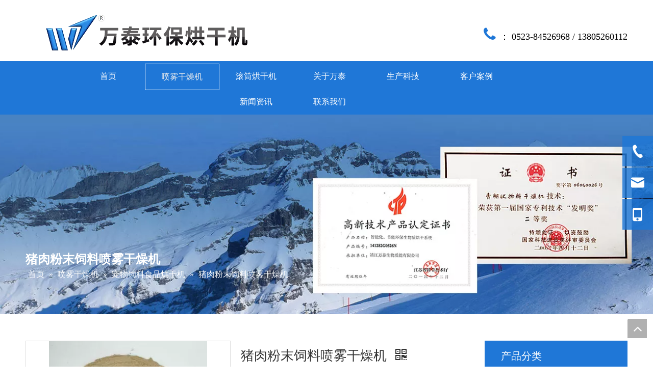

--- FILE ---
content_type: text/html;charset=utf-8
request_url: http://www.biomassenergy.cn/pd44857153.html
body_size: 46293
content:
<!DOCTYPE html> <html lang="zh" prefix="og: http://ogp.me/ns#" style="height: auto;"> <head> <title>猪肉粉末饲料喷雾干燥机, 猪肉粉末饲料喷雾干燥机 供应 - 万泰环保烘干机</title> <meta name="keywords" content="猪肉粉末饲料喷雾干燥机"/> <meta name="description" content="万泰环保烘干机专业生产销售猪肉粉末饲料喷雾干燥机, 猪肉粉末饲料喷雾干燥机。猪肉粉末饲料喷雾干燥机价格低廉，质量上乘，欢迎新老客户咨询。"/> <link data-type="dns-prefetch" data-domain="5ororwxhmqkojik.ldycdn.com" rel="dns-prefetch" href="//5ororwxhmqkojik.ldycdn.com"> <link data-type="dns-prefetch" data-domain="5nrorwxhmqkoiik.ldycdn.com" rel="dns-prefetch" href="//5nrorwxhmqkoiik.ldycdn.com"> <link data-type="dns-prefetch" data-domain="5lrorwxhmqkorik.ldycdn.com" rel="dns-prefetch" href="//5lrorwxhmqkorik.ldycdn.com"> <link rel="canonical" href="/pd44857153.html"/> <meta name="applicable-device" content="pc,mobile"/> <meta http-equiv="Cache-Control" content="no-transform"/> <meta http-equiv="X-UA-Compatible" content="IE=edge"/> <meta name="renderer" content="webkit"/> <meta http-equiv="Content-Type" content="text/html; charset=utf-8"/> <meta name="viewport" content="width=device-width, initial-scale=1, user-scalable=no"/> <link rel="icon" href="//5lrorwxhmqkorik.ldycdn.com/cloud/kjBpqKliRiiSimnkmiloj/favicon.ico"> <link href="//5lrorwxhmqkorik.ldycdn.com/cloud/krBpqKliRiiSimmqrjllj/banner-ny.jpg" as="image" rel="preload"/> <link href="//5lrorwxhmqkorik.ldycdn.com/cloud/piBpnKnnRliSrjknnkllj/bj.jpg" as="image" rel="preload"/> <link type="text/css" rel="stylesheet" href="//5nrorwxhmqkoiik.ldycdn.com/concat/2miiKBctgcRxiSoqqijmnilnjkl/static/assets/widget/mobile_head/style07/style07.css,/static/assets/widget/mobile_head/css/headerStyles.css,/static/assets/widget/style/component/langBar/langBar.css,/static/assets/widget/style/component/follow/widget_setting_iconSize/iconSize24.css,/static/assets/style/bootstrap/cus.bootstrap.grid.system.css,/static/assets/style/bootstrap/cus.bootstrap.grid.system.split.css,/static/assets/widget/script/plugins/picture/animate.css,/static/assets/widget/style/component/pictureNew/widget_setting_description/picture.description.css,/static/assets/widget/style/component/pictureNew/public/public.css,/static/assets/widget/style/component/graphic/graphic.css"/> <link type="text/css" rel="stylesheet" href="//5lrorwxhmqkorik.ldycdn.com/concat/wlilKBvb7eRxiSoqlppmnpolpol/static/assets/widget/script/plugins/smartmenu/css/navigation.css,/static/assets/widget/style/component/position/position.css,/static/assets/widget/style/component/proddetail/public/public.css,/static/assets/widget/style/component/proddetail/public/comment.css,/static/assets/widget/style/component/proddetail/label/label.css,/static/assets/widget/style/component/orderList/public/public.css,/static/assets/widget/script/plugins/videojs/video-js.min.css,/static/assets/widget/script/plugins/select2/select2.css,/static/assets/widget/style/component/tiptap_richText/tiptap_richText.css,/static/assets/widget/script/plugins/easyzoom/css/easyzoom.css,/static/assets/widget/script/plugins/gallery/colorbox/colorbox.css,/static/assets/widget/script/plugins/owlcarousel/masterslider.css,/static/assets/widget/script/plugins/owlcarousel/style.css,/static/assets/widget/script/plugins/owlcarousel/ms-showcase2.css"/> <link type="text/css" rel="stylesheet" href="//5ororwxhmqkojik.ldycdn.com/concat/4mikKBz37eRgiSoqlppmnpolpol/static/assets/widget/script/plugins/owlcarousel/owl.carousel.css,/static/assets/widget/style/component/proddetail/widget_style/style_2.css,/static/assets/widget/script/plugins/owlcarousel/owl.theme.css,/static/assets/widget/style/component/shoppingcartStatus/shoppingcartStatus.css,/static/assets/widget/script/plugins/slick/slick.css,/static/assets/widget/style/component/prodlistAsync/widget_style/style_11.css"/> <style>@media(min-width:990px){[data-type="rows"][data-level="rows"]{display:flex}}</style> <link href="//5nrorwxhmqkoiik.ldycdn.com/theme/knjqKBiqilSRqkliRiqSomikSRpklqSRrjrjnrpriirimjr/style/style.css" type="text/css" rel="stylesheet" data-theme="true" data-static="false"/> <style guid='u_afb43cee490c4c0c8e221376ac37c985' emptyRender='true' placeholder='true' type='text/css'></style> <link href="//5lrorwxhmqkorik.ldycdn.com/site-res/ljkrKBiqilSRmqkoRiiSlqopjrRliSojqiknRpjSjrinkrirrijrRjiSoqqikmjjrjrrSRRrjSAZmqolrnkm.css?1761792155432" rel="stylesheet" data-extStyle="true" type="text/css" data-extAttr="20251030110022"/> <style data-type="unAboveTheFoldHeight">#outerContainer_1593253012255{height:58px;overflow:hidden}#outerContainer_1593231106862{height:60px;overflow:hidden}#outerContainer_1593230598668{height:307px;overflow:hidden}#outerContainer_1593231112638{height:106px;overflow:hidden}</style> <style guid='f6192801-e180-4592-8b9b-5d1f722caf8e' pm_pageStaticHack='' jumpName='head' pm_styles='head' type='text/css'>.sitewidget-prodDetail-20141127140104 .proddetail-wrap .video-js video{height:100% !important}.sitewidget-prodDetail-20141127140104 .prodetail-slider .prod-pic-item .prodetail-slider-btn{color:black}.sitewidget-prodDetail-20141127140104 .ms-skin-default .ms-nav-next,.sitewidget-prodDetail-20141127140104 .ms-skin-default .ms-nav-prev{color:black}.sitewidget-prodDetail-20141127140104 .pro-this-prodBrief table{max-width:100%}.sitewidget-prodDetail-20141127140104 .this-description-table .pro-detail-inquirewrap.prodd-btn-otl-colorful a.pro-detail-inquirebtn i,.sitewidget-prodDetail-20141127140104 .this-description-table .pro-detail-inquirewrap.prodd-btn-otl-colorful a.pro-detail-orderbtn i{margin-left:5px}.sitewidget-prodDetail-20141127140104 .this-description-table .pro-detail-inquirewrap.prodd-btn-otl-colorful a.pro-detail-basket i,.sitewidget-prodDetail-20141127140104 .this-description-table .pro-detail-inquirewrap.prodd-btn-otl-colorful a.pro-detail-cart i{margin-left:5px}.sitewidget-prodDetail-20141127140104 .this-description-table .pro-detail-inquirewrap.prodd-btn-otl-colorful a.pro-detail-inquirebtn,.sitewidget-prodDetail-20141127140104 .this-description-table .pro-detail-inquirewrap.prodd-btn-otl-colorful a.pro-detail-orderbtn{border:1px solid #1f77d7;color:#1f77d7}.sitewidget-prodDetail-20141127140104 .this-description-table .pro-detail-inquirewrap.prodd-btn-otl-colorful a.pro-detail-inquirebtn:hover,.sitewidget-prodDetail-20141127140104 .this-description-table .pro-detail-inquirewrap.prodd-btn-otl-colorful a.pro-detail-orderbtn:hover{background-color:#1f77d7;color:#fff}.sitewidget-prodDetail-20141127140104 .this-description-table .pro-detail-inquirewrap.prodd-btn-otl-colorful a.pro-detail-basket,.sitewidget-prodDetail-20141127140104 .this-description-table .pro-detail-inquirewrap.prodd-btn-otl-colorful a.pro-detail-cart{border:1px solid #1f77d7;color:#1f77d7}.sitewidget-prodDetail-20141127140104 .this-description-table .pro-detail-inquirewrap.prodd-btn-otl-colorful a.pro-detail-basket:hover,.sitewidget-prodDetail-20141127140104 .this-description-table .pro-detail-inquirewrap.prodd-btn-otl-colorful a.pro-detail-cart:hover{background-color:#1f77d7;color:#fff}.sitewidget-prodDetail-20141127140104 .prodd-btn-otl-colorful .pdfDownLoad{border:1px solid #1f77d7;color:#1f77d7}.sitewidget-prodDetail-20141127140104 .prodd-btn-otl-colorful .pdfDownLoad:hover{background-color:#1f77d7;color:#fff}.sitewidget-prodDetail-20141127140104 #orderModel{display:block}.sitewidget-prodDetail-20141127140104 #paypalBtn{max-width:280px;margin-top:15px}.sitewidget-prodDetail-20141127140104 #paypalBtn #paypal-button-container{padding:0}.sitewidget-prodDetail-20141127140104 #paypalBtn #paypal-button-container .paypal-buttons>iframe.component-frame{z-index:1}.sitewidget-prodDetail-20141127140104 #paypalBtn{margin-right:10px}@media(max-width:989px){.sitewidget-prodDetail-20141127140104 .switch3D{bottom:calc(24px + 44px)}}.new-threed-box{position:fixed;top:50%;left:50%;transform:translate(-50%,-50%);box-shadow:0 0 20px 0 rgba(0,0,0,0.2);z-index:10000000000000;line-height:1;border-radius:10px}.new-threed-box iframe{width:950px;height:720px;max-width:100vw;max-height:100vh;border-radius:10px;border:0}.new-threed-box iframe .only_full_width{display:block !important}.new-threed-box .close{position:absolute;right:11px;top:12px;width:18px;height:18px;cursor:pointer}@media(max-width:800px){.new-threed-box iframe{width:100vw;height:100vh;border-radius:0}.new-threed-box{border-radius:0}}.sitewidget-prodDetail-20141127140104 .sitewidget-bd .tinymce-render-box *{all:revert-layer}.sitewidget-prodDetail-20141127140104 .sitewidget-bd .tinymce-render-box img{vertical-align:middle;max-width:100%}.sitewidget-prodDetail-20141127140104 .sitewidget-bd .tinymce-render-box iframe{max-width:100%}.sitewidget-prodDetail-20141127140104 .sitewidget-bd .tinymce-render-box table{border-collapse:collapse}.sitewidget-prodDetail-20141127140104 .sitewidget-bd .tinymce-render-box *{margin:0}.sitewidget-prodDetail-20141127140104 .sitewidget-bd .tinymce-render-box table:not([cellpadding]) td,.sitewidget-prodDetail-20141127140104 .sitewidget-bd .tinymce-render-box table:not([cellpadding]) th{padding:.4rem}.sitewidget-prodDetail-20141127140104 .sitewidget-bd .tinymce-render-box table[border]:not([border="0"]):not([style*=border-width]) td,.sitewidget-prodDetail-20141127140104 .sitewidget-bd .tinymce-render-box table[border]:not([border="0"]):not([style*=border-width]) th{border-width:1px}.sitewidget-prodDetail-20141127140104 .sitewidget-bd .tinymce-render-box table[border]:not([border="0"]):not([style*=border-style]) td,.sitewidget-prodDetail-20141127140104 .sitewidget-bd .tinymce-render-box table[border]:not([border="0"]):not([style*=border-style]) th{border-style:solid}.sitewidget-prodDetail-20141127140104 .sitewidget-bd .tinymce-render-box table[border]:not([border="0"]):not([style*=border-color]) td,.sitewidget-prodDetail-20141127140104 .sitewidget-bd .tinymce-render-box table[border]:not([border="0"]):not([style*=border-color]) th{border-color:#ccc}.sitewidget-prodDetail-20141127140104 .sitewidget-bd h1.this-description-name{font-size:26px;line-height:39px;letter-spacing:0;text-align:left;color:#333}.sitewidget-prodDetail-20141127140104 .prod_member_desc{position:relative}.sitewidget-prodDetail-20141127140104 .prod_member_desc .prod_member_desc_pop{display:none;position:absolute;border:1px solid #ccc;background:#fff;width:300px;border-radius:6px;padding:5px 8px;left:0;z-index:1000}.sitewidget-prodDetail-20141127140104 .prod_member_desc .prod_member_desc_icon{margin:0 1px;width:12px;height:12px;cursor:pointer;transform:translateY(-4px)}.sitewidget-form-20230423102932 #formsubmit{pointer-events:none}.sitewidget-form-20230423102932 #formsubmit.releaseClick{pointer-events:unset}.sitewidget-form-20230423102932 .form-horizontal input,.sitewidget-form-20230423102932 .form-horizontal span:not(.select2-selection--single),.sitewidget-form-20230423102932 .form-horizontal label,.sitewidget-form-20230423102932 .form-horizontal .form-builder button{height:20px !important;line-height:20px !important}.sitewidget-form-20230423102932 .uploadBtn{padding:4px 15px !important;height:20px !important;line-height:20px !important}.sitewidget-form-20230423102932 select,.sitewidget-form-20230423102932 input[type="text"],.sitewidget-form-20230423102932 input[type="password"],.sitewidget-form-20230423102932 input[type="datetime"],.sitewidget-form-20230423102932 input[type="datetime-local"],.sitewidget-form-20230423102932 input[type="date"],.sitewidget-form-20230423102932 input[type="month"],.sitewidget-form-20230423102932 input[type="time"],.sitewidget-form-20230423102932 input[type="week"],.sitewidget-form-20230423102932 input[type="number"],.sitewidget-form-20230423102932 input[type="email"],.sitewidget-form-20230423102932 input[type="url"],.sitewidget-form-20230423102932 input[type="search"],.sitewidget-form-20230423102932 input[type="tel"],.sitewidget-form-20230423102932 input[type="color"],.sitewidget-form-20230423102932 .uneditable-input{height:20px !important}.sitewidget-form-20230423102932.sitewidget-inquire .control-group .controls .select2-container .select2-selection--single .select2-selection__rendered{height:20px !important;line-height:20px !important}.sitewidget-form-20230423102932 textarea.cus-message-input{min-height:20px !important}.sitewidget-form-20230423102932 .add-on,.sitewidget-form-20230423102932 .add-on{height:20px !important;line-height:20px !important}.sitewidget-form-20230423102932 .input-valid-bg{background:#ffece8 !important;outline:0}.sitewidget-form-20230423102932 .input-valid-bg:focus{background:#fff !important;border:1px solid #f53f3f !important}.sitewidget-form-20230423102932 .submitGroup .controls{text-align:left}.sitewidget-form-20230423102932 .control-label span{color:inherit}@media(min-width:500px){.sitewidget-form-20230423102932 form .controls{margin-right:60px}}.sitewidget-form-20230423102932 .multiple-parent input[type='checkbox']+label:before{content:"";display:inline-block;width:12px;height:12px;border:1px solid #888;border-radius:3px;margin-right:6px;margin-left:6px;transition-duration:.2s}.sitewidget-form-20230423102932 .multiple-parent input[type='checkbox']:checked+label:before{width:50%;border-color:#888;border-left-color:transparent;border-top-color:transparent;-webkit-transform:rotate(45deg) translate(1px,-4px);transform:rotate(45deg) translate(1px,-4px);margin-right:12px;width:6px}.sitewidget-form-20230423102932 .multiple-parent input[type="checkbox"]{display:none}.sitewidget-form-20230423102932 .multiple-parent{display:none;width:100%}.sitewidget-form-20230423102932 .multiple-parent ul{list-style:none;width:100%;text-align:left;border-radius:4px;padding:10px 5px;box-sizing:border-box;height:auto;overflow-x:hidden;overflow-y:scroll;box-shadow:0 4px 5px 0 rgb(0 0 0 / 14%),0 1px 10px 0 rgb(0 0 0 / 12%),0 2px 4px -1px rgb(0 0 0 / 30%);background-color:#fff;margin:2px 0 0 0;border:1px solid #ccc;box-shadow:1px 1px 2px rgb(0 0 0 / 10%) inset}.sitewidget-form-20230423102932 .multiple-parent ul::-webkit-scrollbar{width:2px;height:4px}.sitewidget-form-20230423102932 .multiple-parent ul::-webkit-scrollbar-thumb{border-radius:5px;-webkit-box-shadow:inset 0 0 5px rgba(0,0,0,0.2);background:#4e9e97}.sitewidget-form-20230423102932 .multiple-parent ul::-webkit-scrollbar-track{-webkit-box-shadow:inset 0 0 5px rgba(0,0,0,0.2);border-radius:0;background:rgba(202,202,202,0.23)}.sitewidget-form-20230423102932 .multiple-select{width:100%;height:auto;min-height:40px;line-height:40px;border-radius:4px;padding-right:10px;padding-left:10px;box-sizing:border-box;overflow:hidden;background-size:auto 80%;border:1px solid #ccc;box-shadow:1px 1px 2px rgb(0 0 0 / 10%) inset;background-color:#fff;position:relative}.sitewidget-form-20230423102932 .multiple-select:after{content:'';position:absolute;top:50%;right:6px;width:0;height:0;border:8px solid transparent;border-top-color:#888;transform:translateY(calc(-50% + 4px));cursor:pointer}.sitewidget-form-20230423102932 .multiple-select span{line-height:28px;color:#666}.sitewidget-form-20230423102932 .multiple-parent label{color:#333;display:inline-flex;align-items:center;height:30px;line-height:22px;padding:0}.sitewidget-form-20230423102932 .select-content{display:inline-block;border-radius:4px;line-height:23px;margin:2px 2px 0 2px;padding:0 3px;border:1px solid #888;height:auto}.sitewidget-form-20230423102932 .select-delete{cursor:pointer}.sitewidget-form-20230423102932 select[multiple]{display:none}.sitewidget-prodCategory-20200627181334.category-default-simple .sitewidget-bd>ul>li>a{font-size:16px;line-height:60px;color:#333}.sitewidget-prodCategory-20200627181334.category-default-simple .sitewidget-bd>ul>li>span{top:18px}.sitewidget-prodCategory-20200627181334.category-default-gray .sitewidget-bd>ul>li>span{right:16px}.sitewidget-prodCategory-20200627181334.category-default-simple .sitewidget-bd>ul>li>a:hover{color:#2aa7ea}.sitewidget-prodCategory-20200627181334.category-default-simple i.list-mid-dot{top:27px;background:#333}.sitewidget-prodCategory-20200627181334.category-default-simple .sitewidget-bd>ul>li>a:hover+i.list-mid-dot{background:#2aa7ea}.sitewidget-prodCategory-20200627181334.category-default-simple .sitewidget-bd li.on>a{color:#1f77d7 !important}.sitewidget-prodCategory-20200627181334.category-default-simple .sitewidget-bd>ul>li.on>a+i.list-mid-dot{background:#1f77d7}</style><link rel='preload' as='style' onload='this.onload=null;this.rel="stylesheet"' href='https://fonts.googleapis.com/css?family=Roboto:500&display=swap' data-type='1' type='text/css' media='all'/> <script type="text/javascript" src="//5ororwxhmqkojik.ldycdn.com/static/t-jjBqBKiKqowlip7r/assets/script/jquery-1.11.0.concat.js"></script> <script type="text/x-delay-ids" data-type="delayIds" data-device="pc" data-xtype="0" data-delayIds='["kIKgECpLwbht","aRAVZhUKrsWE","fNpLECUArdlO","lipLOMfqRvSj","ZcpLtMUfCNVj","ZypgthAKNfMO","YkUVjMAfqGpt","eWKgZMUfqHSt"]'></script> <script guid='5c0b3504-cf86-4eed-b8ea-360e8d8b69bf' pm_pageStaticHack='true' jumpName='head' pm_scripts='head' type='text/javascript'>try{(function(window,undefined){var phoenixSite=window.phoenixSite||(window.phoenixSite={});phoenixSite.lanEdition="ZH_CN";var page=phoenixSite.page||(phoenixSite.page={});page.cdnUrl="//5nrorwxhmqkoiik.ldycdn.com";page.siteUrl="http://www.biomassenergy.cn";page.lanEdition=phoenixSite.lanEdition;page._menu_prefix="";page._menu_trans_flag="";page._captcha_domain_prefix="captcha.c";page._pId="iVKULmOdvpMt";phoenixSite._sViewMode="true";phoenixSite._templateSupport="true";phoenixSite._singlePublish=
"true"})(this)}catch(e){try{console&&console.log&&console.log(e)}catch(e){}};</script> <!--[if lt IE 9]><style guid='u_7443199aff5d4d85aee8c163ce2efcc7' type='text/css'>.col-md-1,.col-md-2,.col-md-3,.col-md-4,.col-md-5,.col-md-6,.col-md-7,.col-md-8,.col-md-9,.col-md-10,.col-md-11,.col-md-12{float:left}.col-md-12{width:100%}.col-md-11{width:91.66666666666666%}.col-md-10{width:83.33333333333334%}.col-md-9{width:75%}.col-md-8{width:66.66666666666666%}.col-md-7{width:58.333333333333336%}.col-md-6{width:50%}.col-md-5{width:41.66666666666667%}.col-md-4{width:33.33333333333333%;*width:33.2%}.col-md-3{width:25%}.col-md-2{width:16.666666666666664%}.col-md-1{width:8.333333333333332%}</style> <script src="//5lrorwxhmqkorik.ldycdn.com/static/assets/script/plugins/bootstrap/respond.src.js?_=1761792155432"></script> <link href="//5ororwxhmqkojik.ldycdn.com/respond-proxy.html" id="respond-proxy" rel="respond-proxy"/> <link href="/assets/respond/respond.proxy.gif" id="respond-redirect" rel="respond-redirect"/> <script src="/assets/respond/respond.proxy.js?_=1761792155432"></script><![endif]--> <script id='u_7899126346f049d19f9adf620d9c450b' guid='u_7899126346f049d19f9adf620d9c450b' pm_script='init_top' type='text/javascript'>try{(function(window,undefined){var datalazyloadDefaultOptions=window.datalazyloadDefaultOptions||(window.datalazyloadDefaultOptions={});datalazyloadDefaultOptions["version"]="2.0.1";datalazyloadDefaultOptions["isMobileViewer"]="false";datalazyloadDefaultOptions["hasCLSOptimizeAuth"]="false";datalazyloadDefaultOptions["_version"]="2.0.0";datalazyloadDefaultOptions["isPcOptViewer"]="true"})(this)}catch(e){try{console&&console.log&&console.log(e)}catch(e){}};</script> <script id='u_40ce6f9d5e5b4b3ca8875bc8948e644f' guid='u_40ce6f9d5e5b4b3ca8875bc8948e644f' type='text/javascript'>try{var thisUrl=location.host;var referUrl=document.referrer;if(referUrl.indexOf(thisUrl)==-1)localStorage.setItem("landedPage",document.URL)}catch(e){try{console&&console.log&&console.log(e)}catch(e){}};</script> </head> <body class=" frontend-body-canvas "> <div id='backstage-headArea' headFlag='1' class='hideForMobile'><div class="outerContainer" data-mobileBg="true" id="outerContainer_1593228733501" data-type="outerContainer" data-level="rows"><div class="container" data-type="container" data-level="rows" cnttype="backstage-container-mark"><div class="row" data-type="rows" data-level="rows" data-attr-xs="null" data-attr-sm="null"><div class="col-md-5" id="column_1593229405525" data-type="columns" data-level="columns"><div id="location_1593229405526" data-type="locations" data-level="rows"><div class="backstage-stwidgets-settingwrap" scope="0" settingId="aRAVZhUKrsWE" id="component_aRAVZhUKrsWE" relationCommonId="iVKULmOdvpMt" classAttr="sitewidget-logo-20200627114322"> <div class="sitewidget-pictureNew sitewidget-logo sitewidget-logo-20200627114322"> <div class="sitewidget-bd"> <style>.sitewidget-logo-20200627114322 img{filter:blur(0);transition:filter .5s ease}</style> <div class="picture-resize-wrap " style="position: relative; width: 100%; text-align: center; "> <span class="picture-wrap pic-style-default 666 " data-ee="" id="picture-wrap-aRAVZhUKrsWE" style="display: inline-block; position: relative;max-width: 100%;"> <a class="imgBox mobile-imgBox" style="display: inline-block; position: relative;max-width: 100%;" href="http://www.biomassenergy.cn/"> <img class="lazy" phoenix-lazyload="//5lrorwxhmqkorik.ldycdn.com/cloud/kmBpqKliRiiSimlkmqlpj/logo-top.png" src="//5nrorwxhmqkoiik.ldycdn.com/static/assets/widget/images/lazyload-loading.gif?1761792155432" alt="喷雾干燥机_闪蒸干燥机_滚筒烘干机-万泰环保烘干机" title="喷雾干燥机_闪蒸干燥机_滚筒烘干机-万泰环保烘干机" phoenixLazyload='true'/> </a> </span> </div> </div> </div> </div> <script type="text/x-delay-script" data-id="aRAVZhUKrsWE" data-jsLazyloadType="1" data-alias="logo" data-jsLazyload='true' data-type="component" data-jsDepand='["//5lrorwxhmqkorik.ldycdn.com/static/t-lkBpBKkKlplwsz7r/assets/widget/script/plugins/jquery.lazyload.js","//5ororwxhmqkojik.ldycdn.com/static/t-ilBoBKrKlwrolo7m/assets/widget/script/compsettings/comp.logo.settings.js"]' data-jsThreshold='5' data-cssDepand='' data-cssThreshold='5'>(function(window,$,undefined){try{(function(window,$,undefined){var respSetting={},temp;temp={};temp["alt"]="logo-top";temp["title"]="logo-top";temp["picAlignStyle"]="0";temp["picLink"]="";temp["src"]="//5lrorwxhmqkorik.ldycdn.com/cloud/kkBpqKliRiiSimilmplkj/logo-top.png";temp["picHeight"]="";temp["picWidth"]="";temp["picDescJson"]="";respSetting["961"]=temp;temp={};temp["alt"]="logo-top";temp["title"]="logo-top";temp["picAlignStyle"]="0";temp["picLink"]="";temp["src"]="//5lrorwxhmqkorik.ldycdn.com/cloud/kkBpqKliRiiSimilmplkj/logo-top.png";
temp["picHeight"]="";temp["picWidth"]="";temp["picDescJson"]="";respSetting["0"]=temp;$(function(){$("#picture-wrap-aRAVZhUKrsWE").on("webkitAnimationEnd webkitTransitionEnd mozAnimationEnd MSAnimationEnd oanimationend animationend",function(){var rmClass="animated bounce zoomIn pulse rotateIn swing fadeIn bounceInDown bounceInLeft bounceInRight bounceInUp fadeInDownBig fadeInLeftBig fadeInRightBig fadeInUpBig zoomInDown zoomInLeft zoomInRight zoomInUp";$(this).removeClass(rmClass)});var version=
$.trim("20200313131553");if(!!!version)version=undefined;if(phoenixSite.phoenixCompSettings&&typeof phoenixSite.phoenixCompSettings.logo!=="undefined"&&phoenixSite.phoenixCompSettings.logo.version==version&&typeof phoenixSite.phoenixCompSettings.logo.logoLoadEffect=="function"){phoenixSite.phoenixCompSettings.logo.logoLoadEffect("aRAVZhUKrsWE",".sitewidget-logo-20200627114322","","",respSetting);if(!!phoenixSite.phoenixCompSettings.logo.version&&phoenixSite.phoenixCompSettings.logo.version!="1.0.0")loadAnimationCss();
return}var resourceUrl="//5nrorwxhmqkoiik.ldycdn.com/static/assets/widget/script/compsettings/comp.logo.settings.js?_\x3d1761792155432";if(phoenixSite&&phoenixSite.page){var cdnUrl=phoenixSite.page.cdnUrl;if(cdnUrl&&cdnUrl!="")resourceUrl=cdnUrl+"/static/assets/widget/script/compsettings/comp.logo.settings.js?_\x3d1761792155432"}var callback=function(){phoenixSite.phoenixCompSettings.logo.logoLoadEffect("aRAVZhUKrsWE",".sitewidget-logo-20200627114322","","",respSetting);if(!!phoenixSite.phoenixCompSettings.logo.version&&
phoenixSite.phoenixCompSettings.logo.version!="1.0.0")loadAnimationCss()};if(phoenixSite.cachedScript)phoenixSite.cachedScript(resourceUrl,callback());else $.getScript(resourceUrl,callback())});function loadAnimationCss(){var link=document.createElement("link");link.rel="stylesheet";link.type="text/css";link.href="//5lrorwxhmqkorik.ldycdn.com/static/assets/widget/script/plugins/picture/animate.css?1761792155432";var head=document.getElementsByTagName("head")[0];head.appendChild(link)}})(window,jQuery)}catch(e){try{console&&
console.log&&console.log(e)}catch(e){}}})(window,$);</script> </div></div><div class="col-md-7" id="column_1593228700361" data-type="columns" data-level="columns"><div id="location_1593228700364" data-type="locations" data-level="rows"><div class="backstage-stwidgets-settingwrap" id="component_lipLOMfqRvSj" data-scope="0" data-settingId="lipLOMfqRvSj" data-relationCommonId="iVKULmOdvpMt" data-classAttr="sitewidget-placeHolder-20210903152752"> <div class="sitewidget-placeholder sitewidget-placeHolder-20210903152752"> <div class="sitewidget-bd"> <div class="resizee" style="height:21px"></div> </div> </div> <script type="text/x-delay-script" data-id="lipLOMfqRvSj" data-jsLazyloadType="1" data-alias="placeHolder" data-jsLazyload='true' data-type="component" data-jsDepand='' data-jsThreshold='' data-cssDepand='' data-cssThreshold=''>(function(window,$,undefined){})(window,$);</script></div> </div><div class="row" data-type="rows" data-level="rows"><div class="col-md-12" id="column_1630725090113" data-type="columns" data-level="columns"><div id="location_1630725090116" data-type="locations" data-level="rows"><div class="backstage-stwidgets-settingwrap " id="component_kIKgECpLwbht" data-scope="0" data-settingId="kIKgECpLwbht" data-relationCommonId="iVKULmOdvpMt" data-classAttr="sitewidget-text-20210903152608"> <div class="sitewidget-text sitewidget-text-20210903152608 sitewidget-olul-liststyle"> <div class=" sitewidget-bd "> <div style="text-align: right;"><span style="color:#1f77d7;"><span style="font-size:16px;"><span style="font-size:30px;"><i class="fa"></i></span></span></span><span style="color:#000000;"><span style="font-size:16px;"><span style="font-size:30px;"> </span><span style="font-size:18px;">：<span style="font-family:Arial Black;"> <span style="font-family:\5FAE\8F6F\96C5\9ED1;">0523-84526968 / 13805260112</span></span></span></span></span></div> </div> </div> <script type="text/x-delay-script" data-id="kIKgECpLwbht" data-jsLazyloadType="1" data-alias="text" data-jsLazyload='true' data-type="component" data-jsDepand='["//5ororwxhmqkojik.ldycdn.com/static/t-wrBpBKiKyixomp7r/assets/widget/script/compsettings/comp.text.settings.js"]' data-jsThreshold='5' data-cssDepand='' data-cssThreshold='5'>(function(window,$,undefined){})(window,$);</script><script id='u_2481c15045854ce09b97a72dc112fbaa' guid='u_2481c15045854ce09b97a72dc112fbaa' type='text/javascript'>try{$(function(){$(".sitewidget-text-20210903152608 .sitewidget-bd a").each(function(){if($(this).attr("href"))if($(this).attr("href").indexOf("#")!=-1){console.log("anchor-link",$(this));$(this).attr("anchor-link","true")}})})}catch(e){try{console&&console.log&&console.log(e)}catch(e){}};</script> </div> </div></div></div></div></div></div></div><div class="outerContainer" data-mobileBg="true" id="outerContainer_1630725089737" data-type="outerContainer" data-level="rows"><div class="container" data-type="container" data-level="rows" cnttype="backstage-container-mark"><div class="row" data-type="rows" data-level="rows" data-attr-xs="null" data-attr-sm="null"><div class="col-md-12" id="column_1630725084264" data-type="columns" data-level="columns"><div id="location_1630725084267" data-type="locations" data-level="rows"><div class="backstage-stwidgets-settingwrap" scope="0" settingId="ZcpLtMUfCNVj" id="component_ZcpLtMUfCNVj" relationCommonId="iVKULmOdvpMt" classAttr="sitewidget-navigation_style-20200627113210"> <div class="sitewidget-navigation_style sitewidget-navnew fix sitewidget-navigation_style-20200627113210 navnew-way-slide navnew-slideRight"> <a href="javascript:;" class="navnew-thumb-switch navnew-thumb-way-slide navnew-thumb-slideRight" style="background-color:transparent"> <span class="nav-thumb-ham first" style="background-color:#333333"></span> <span class="nav-thumb-ham second" style="background-color:#333333"></span> <span class="nav-thumb-ham third" style="background-color:#333333"></span> </a> <ul class="navnew smsmart navnew-way-slide navnew-slideRight navnew-wide-substyle9 navnew-substyle9"> <li id="parent_0" class="navnew-item navLv1 " data-visible="1"> <a id="nav_20742574" target="_self" rel="" class="navnew-link" data-currentIndex="" href="/"><i class="icon "></i><span class="text-width">首页</span> </a> <span class="navnew-separator"></span> </li> <li id="parent_1" class="navnew-item navLv1 " data-visible="1"> <a id="nav_20742894" target="_self" rel="" class="navnew-link" data-currentIndex="" href="/pl3127951.html"><i class="icon "></i><span class="text-width">喷雾干燥机</span> </a> <span class="navnew-separator"></span> <ul class="navnew-sub1 nav-sub-list9 " data-visible="1"> <li class="fix nav-sub-item on"> <div class="navnew-sub1-item nav-sub-item-hd on"> <a class="active" id="nav_20754234" target="_self" rel="" data-currentIndex="" href="/pl3117951.html"> <span><i class="icon undefined "></i> 乳制品、饮料烘干机</span> </a> </div> <div class="navnew-sub2 fix"> <div class="navnew-sub2-item fix nav-sub-item-bd"> </div> </div> </li> <li class="fix nav-sub-item "> <div class="navnew-sub1-item nav-sub-item-hd "> <a class="" id="nav_20754244" target="_self" rel="" data-currentIndex="" href="/pl3217951.html"> <span><i class="icon undefined "></i> 香料、调味品干燥机</span> </a> </div> <div class="navnew-sub2 fix"> <div class="navnew-sub2-item fix nav-sub-item-bd"> </div> </div> </li> <li class="fix nav-sub-item "> <div class="navnew-sub1-item nav-sub-item-hd "> <a class="" id="nav_20754254" target="_self" rel="" data-currentIndex="" href="/pl3317951.html"> <span><i class="icon "></i> 水果粉冷冻干燥机</span> </a> </div> <div class="navnew-sub2 fix"> <div class="navnew-sub2-item fix nav-sub-item-bd"> </div> </div> </li> <li class="fix nav-sub-item "> <div class="navnew-sub1-item nav-sub-item-hd "> <a class="" id="nav_20754264" target="_self" rel="" data-currentIndex="" href="/pl3417951.html"> <span><i class="icon "></i> 蔬菜粉冷冻干燥机</span> </a> </div> <div class="navnew-sub2 fix"> <div class="navnew-sub2-item fix nav-sub-item-bd"> </div> </div> </li> <li class="fix nav-sub-item "> <div class="navnew-sub1-item nav-sub-item-hd "> <a class="" id="nav_20754274" target="_self" rel="" data-currentIndex="1" href="/pl3517951.html"> <span><i class="icon "></i> 宠物饲料食品烘干机</span> </a> </div> <div class="navnew-sub2 fix"> <div class="navnew-sub2-item fix nav-sub-item-bd"> </div> </div> </li> <li class="fix nav-sub-item "> <div class="navnew-sub1-item nav-sub-item-hd "> <a class="" id="nav_20754284" target="_self" rel="" data-currentIndex="" href="/pl3617951.html"> <span><i class="icon "></i> 营养品闪蒸喷雾干燥机</span> </a> </div> <div class="navnew-sub2 fix"> <div class="navnew-sub2-item fix nav-sub-item-bd"> </div> </div> </li> <li class="fix nav-sub-item "> <div class="navnew-sub1-item nav-sub-item-hd "> <a class="" id="nav_20754294" target="_self" rel="" data-currentIndex="" href="/pl3717951.html"> <span><i class="icon "></i> 生物提取物料烘干机</span> </a> </div> <div class="navnew-sub2 fix"> <div class="navnew-sub2-item fix nav-sub-item-bd"> </div> </div> </li> <li class="fix nav-sub-item "> <div class="navnew-sub1-item nav-sub-item-hd "> <a class="" id="nav_20754304" target="_self" rel="" data-currentIndex="" href="/pl3827951.html"> <span><i class="icon "></i> 制药、医药喷雾干燥机</span> </a> </div> <div class="navnew-sub2 fix"> <div class="navnew-sub2-item fix nav-sub-item-bd"> </div> </div> </li> <li class="fix nav-sub-item "> <div class="navnew-sub1-item nav-sub-item-hd "> <a class="" id="nav_20754314" target="_self" rel="" data-currentIndex="" href="/pl3927951.html"> <span><i class="icon "></i> 精细化工喷雾干燥机</span> </a> </div> <div class="navnew-sub2 fix"> <div class="navnew-sub2-item fix nav-sub-item-bd"> </div> </div> </li> <li class="fix nav-sub-item "> <div class="navnew-sub1-item nav-sub-item-hd "> <a class="" id="nav_20754324" target="_self" rel="" data-currentIndex="" href="/pl3027951.html"> <span><i class="icon "></i> 工业废弃物喷雾干燥机</span> </a> </div> <div class="navnew-sub2 fix"> <div class="navnew-sub2-item fix nav-sub-item-bd"> </div> </div> </li> </ul> </li> <li id="parent_2" class="navnew-item navLv1 " data-visible="1"> <a id="nav_20760304" target="_self" rel="" class="navnew-link" data-currentIndex="" href="/pl3227951.html"><i class="icon "></i><span class="text-width">滚筒烘干机</span> </a> <span class="navnew-separator"></span> <ul class="navnew-sub1 nav-sub-list9 " data-visible="1"> <li class="fix nav-sub-item on"> <div class="navnew-sub1-item nav-sub-item-hd on"> <a class="active" id="nav_20760314" target="_self" rel="" data-currentIndex="" href="/pl6974326.html"> <span><i class="icon "></i> 木料加工烘干机</span> </a> </div> <div class="navnew-sub2 fix"> <div class="navnew-sub2-item fix nav-sub-item-bd"> </div> </div> </li> <li class="fix nav-sub-item "> <div class="navnew-sub1-item nav-sub-item-hd "> <a class="" id="nav_20760324" target="_self" rel="" data-currentIndex="" href="/pl6664326.html"> <span><i class="icon "></i> 农业加工烘干机</span> </a> </div> <div class="navnew-sub2 fix"> <div class="navnew-sub2-item fix nav-sub-item-bd"> </div> </div> </li> <li class="fix nav-sub-item "> <div class="navnew-sub1-item nav-sub-item-hd "> <a class="" id="nav_20760334" target="_self" rel="" data-currentIndex="" href="/pl6074326.html"> <span><i class="icon "></i> 医药化工烘干机</span> </a> </div> <div class="navnew-sub2 fix"> <div class="navnew-sub2-item fix nav-sub-item-bd"> </div> </div> </li> <li class="fix nav-sub-item "> <div class="navnew-sub1-item nav-sub-item-hd "> <a class="" id="nav_20760344" target="_self" rel="" data-currentIndex="" href="/pl6274326.html"> <span><i class="icon "></i> 燃料加工烘干机</span> </a> </div> <div class="navnew-sub2 fix"> <div class="navnew-sub2-item fix nav-sub-item-bd"> </div> </div> </li> <li class="fix nav-sub-item "> <div class="navnew-sub1-item nav-sub-item-hd "> <a class="" id="nav_20760354" target="_self" rel="" data-currentIndex="" href="/pl6174326.html"> <span><i class="icon "></i> 环保加工烘干机</span> </a> </div> <div class="navnew-sub2 fix"> <div class="navnew-sub2-item fix nav-sub-item-bd"> </div> </div> </li> <li class="fix nav-sub-item "> <div class="navnew-sub1-item nav-sub-item-hd "> <a class="" id="nav_20760364" target="_self" rel="" data-currentIndex="" href="/pl6564326.html"> <span><i class="icon "></i> 矿物加工烘干机</span> </a> </div> <div class="navnew-sub2 fix"> <div class="navnew-sub2-item fix nav-sub-item-bd"> </div> </div> </li> <li class="fix nav-sub-item "> <div class="navnew-sub1-item nav-sub-item-hd "> <a class="" id="nav_20760374" target="_self" rel="" data-currentIndex="" href="/pl6464326.html"> <span><i class="icon "></i> 食品加工烘干机</span> </a> </div> <div class="navnew-sub2 fix"> <div class="navnew-sub2-item fix nav-sub-item-bd"> </div> </div> </li> <li class="fix nav-sub-item "> <div class="navnew-sub1-item nav-sub-item-hd "> <a class="" id="nav_20760384" target="_self" rel="" data-currentIndex="" href="/pl6374326.html"> <span><i class="icon "></i> 生物质烘干系统</span> </a> </div> <div class="navnew-sub2 fix"> <div class="navnew-sub2-item fix nav-sub-item-bd"> </div> </div> </li> <li class="fix nav-sub-item "> <div class="navnew-sub1-item nav-sub-item-hd "> <a class="" id="nav_20760394" target="_self" rel="" data-currentIndex="" href="/pl6764326.html"> <span><i class="icon "></i> 金属加工烘干机</span> </a> </div> <div class="navnew-sub2 fix"> <div class="navnew-sub2-item fix nav-sub-item-bd"> </div> </div> </li> <li class="fix nav-sub-item "> <div class="navnew-sub1-item nav-sub-item-hd "> <a class="" id="nav_20760404" target="_self" rel="" data-currentIndex="" href="/pl6874326.html"> <span><i class="icon "></i> 建材加工烘干机</span> </a> </div> <div class="navnew-sub2 fix"> <div class="navnew-sub2-item fix nav-sub-item-bd"> </div> </div> </li> </ul> </li> <li id="parent_3" class="navnew-item navLv1 " data-visible="1"> <a id="nav_20742584" target="_self" rel="" class="navnew-link" data-currentIndex="" href="/aboutus.html"><i class="icon "></i><span class="text-width">关于万泰</span> </a> <span class="navnew-separator"></span> </li> <li id="parent_4" class="navnew-item navLv1 " data-visible="1"> <a id="nav_20742934" target="_self" rel="" class="navnew-link" data-currentIndex="" href="/keji.html"><i class="icon "></i><span class="text-width">生产科技</span> </a> <span class="navnew-separator"></span> </li> <li id="parent_5" class="navnew-item navLv1 " data-visible="1"> <a id="nav_20742594" target="_self" rel="" class="navnew-link" data-currentIndex="" href="/kehuanli.html"><i class="icon "></i><span class="text-width">客户案例</span> </a> <span class="navnew-separator"></span> </li> <li id="parent_6" class="navnew-item navLv1 " data-visible="1"> <a id="nav_20742554" target="_self" rel="" class="navnew-link" data-currentIndex="" href="/news.html"><i class="icon "></i><span class="text-width">新闻资讯</span> </a> <span class="navnew-separator"></span> </li> <li id="parent_7" class="navnew-item navLv1 " data-visible="1"> <a id="nav_20742564" target="_self" rel="" class="navnew-link" data-currentIndex="" href="/contactus.html"><i class="icon "></i><span class="text-width">联系我们</span> </a> <span class="navnew-separator"></span> </li> </ul> </div> </div> <script type="text/x-delay-script" data-id="ZcpLtMUfCNVj" data-jsLazyloadType="1" data-alias="navigation_style" data-jsLazyload='true' data-type="component" data-jsDepand='["//5nrorwxhmqkoiik.ldycdn.com/static/t-poBpBKoKiymxlx7r/assets/widget/script/plugins/smartmenu/js/jquery.smartmenusUpdate.js","//5lrorwxhmqkorik.ldycdn.com/static/t-niBoBKnKrqmlmp7q/assets/widget/script/compsettings/comp.navigation_style.settings.js"]' data-jsThreshold='5' data-cssDepand='' data-cssThreshold='5'>(function(window,$,undefined){try{$(function(){if(phoenixSite.phoenixCompSettings&&typeof phoenixSite.phoenixCompSettings.navigation_style!=="undefined"&&typeof phoenixSite.phoenixCompSettings.navigation_style.navigationStyle=="function"){phoenixSite.phoenixCompSettings.navigation_style.navigationStyle(".sitewidget-navigation_style-20200627113210","navnew-substyle9","navnew-wide-substyle9","0","0","100px","0","0");return}$.getScript("//5ororwxhmqkojik.ldycdn.com/static/assets/widget/script/compsettings/comp.navigation_style.settings.js?_\x3d1768498854668",
function(){phoenixSite.phoenixCompSettings.navigation_style.navigationStyle(".sitewidget-navigation_style-20200627113210","navnew-substyle9","navnew-wide-substyle9","0","0","100px","0","0")})})}catch(e){try{console&&console.log&&console.log(e)}catch(e){}}})(window,$);</script> </div></div></div></div></div></div><div id='backstage-headArea-mobile' class='sitewidget-mobile_showFontFamily' mobileHeadId='MkfAKpUfpfbg' _mobileHeadId='MkfAKpUfpfbg' headflag='1' mobileHeadNo='07'> <ul class="header-styles"> <li class="header-item"> <div class="header-style07" id="mobileHeaderStyle7"> <div class="nav-logo-box headbox" style="background-color:none"> <div class="nav-title1 nav-title" style="background-color:none"> <a class="nav-btn"> <span class="nav-btn-open07"> <svg t="1642996883892" class="icon" viewBox="0 0 1024 1024" version="1.1" xmlns="http://www.w3.org/2000/svg" p-id="5390" width="16" height="16"><path d="M875.904 799.808c19.2 0 34.752 17.024 34.752 37.952 0 19.456-13.44 35.456-30.72 37.696l-4.032 0.256H102.08c-19.2 0-34.752-17.024-34.752-37.952 0-19.456 13.44-35.456 30.72-37.696l4.032-0.256h773.824z m0-325.056c19.2 0 34.752 16.96 34.752 37.952 0 19.392-13.44 35.456-30.72 37.632l-4.032 0.256H102.08c-19.2 0-34.752-16.96-34.752-37.888 0-19.456 13.44-35.52 30.72-37.696l4.032-0.256h773.824z m0-325.12c19.2 0 34.752 17.024 34.752 37.952 0 19.456-13.44 35.52-30.72 37.696l-4.032 0.256H102.08c-19.2 0-34.752-17.024-34.752-37.952 0-19.456 13.44-35.456 30.72-37.632l4.032-0.256h773.824z" p-id="5391"></path></svg> </span> <span class="nav-btn-close07"> <svg t="1642996894831" class="icon" viewBox="0 0 1024 1024" version="1.1" xmlns="http://www.w3.org/2000/svg" p-id="5615" width="16" height="16"><path d="M215.552 160.192l4.48 3.84L544 487.936l323.968-324.032a39.616 39.616 0 0 1 59.84 51.584l-3.84 4.48L600.064 544l324.032 323.968a39.616 39.616 0 0 1-51.584 59.84l-4.48-3.84L544 600.064l-323.968 324.032a39.616 39.616 0 0 1-59.84-51.584l3.84-4.48L487.936 544 163.968 220.032a39.616 39.616 0 0 1 51.584-59.84z" p-id="5616"></path></svg> </span> </a> </div> <div class="logo-box mobile_sitewidget-logo-20200627114322 mobile_head_style_7 " mobile_settingId="aRAVZhUKrsWE" id="mobile_component_aRAVZhUKrsWE" classAttr="mobile_sitewidget-logo-20200627114322"> <a class="logo-url" href="http://www.biomassenergy.cn/"> <img class="hide logo-pic" src="//5lrorwxhmqkorik.ldycdn.com/cloud/kmBpqKliRiiSimlkmqlpj/logo-top.png" alt="喷雾干燥机_闪蒸干燥机_滚筒烘干机-万泰环保烘干机" title="喷雾干燥机_闪蒸干燥机_滚筒烘干机-万泰环保烘干机"> </a> </div> <div class="others-nav" style="background-color:none"> <div class="nav-box showOn others-ele mobile_sitewidget-navigation_style-20200627113210 mobile_head_style_7" mobile_settingId="ZcpLtMUfCNVj" id="mobile_component_ZcpLtMUfCNVj" classAttr="mobile_sitewidget-navigation_style-20200627113210"> <div class="nav-list1-box"> <ul class="nav-list1 nav-list"> <li class="nav-item1 nav-item "> <a href="/" class="item-cont">首页</a> </li> <li class="nav-item1 nav-item "> <div class="nav-title2 nav-title"> <a href="/pl3127951.html" class="nav-words">喷雾干燥机</a> <a href="javascript:;" class="item-btn"><svg t="1642987465706" class="icon" viewBox="0 0 1024 1024" version="1.1" xmlns="http://www.w3.org/2000/svg" p-id="4799" width="10" height="10"><path d="M803.072 294.72a38.4 38.4 0 0 1 61.888 44.992l-4.032 5.568-320 365.696a38.4 38.4 0 0 1-52.928 4.736l-4.928-4.736-320-365.696a38.4 38.4 0 0 1 52.8-55.36l5.056 4.8L512 627.392l291.072-332.672z" p-id="4800"></path></svg></a> </div> <ul class="nav-list2 nav-list "> <li class="nav-item2 nav-item "> <a href="/pl3117951.html" class="item-cont">乳制品、饮料烘干机</a> </li> <li class="nav-item2 nav-item "> <a href="/pl3217951.html" class="item-cont">香料、调味品干燥机</a> </li> <li class="nav-item2 nav-item "> <a href="/pl3317951.html" class="item-cont">水果粉冷冻干燥机</a> </li> <li class="nav-item2 nav-item "> <a href="/pl3417951.html" class="item-cont">蔬菜粉冷冻干燥机</a> </li> <li class="nav-item2 nav-item "> <a href="/pl3517951.html" class="item-cont">宠物饲料食品烘干机</a> </li> <li class="nav-item2 nav-item "> <a href="/pl3617951.html" class="item-cont">营养品闪蒸喷雾干燥机</a> </li> <li class="nav-item2 nav-item "> <a href="/pl3717951.html" class="item-cont">生物提取物料烘干机</a> </li> <li class="nav-item2 nav-item "> <a href="/pl3827951.html" class="item-cont">制药、医药喷雾干燥机</a> </li> <li class="nav-item2 nav-item "> <a href="/pl3927951.html" class="item-cont">精细化工喷雾干燥机</a> </li> <li class="nav-item2 nav-item "> <a href="/pl3027951.html" class="item-cont">工业废弃物喷雾干燥机</a> </li> </ul> </li> <li class="nav-item1 nav-item "> <div class="nav-title2 nav-title"> <a href="/pl3227951.html" class="nav-words">滚筒烘干机</a> <a href="javascript:;" class="item-btn"><svg t="1642987465706" class="icon" viewBox="0 0 1024 1024" version="1.1" xmlns="http://www.w3.org/2000/svg" p-id="4799" width="10" height="10"><path d="M803.072 294.72a38.4 38.4 0 0 1 61.888 44.992l-4.032 5.568-320 365.696a38.4 38.4 0 0 1-52.928 4.736l-4.928-4.736-320-365.696a38.4 38.4 0 0 1 52.8-55.36l5.056 4.8L512 627.392l291.072-332.672z" p-id="4800"></path></svg></a> </div> <ul class="nav-list2 nav-list "> <li class="nav-item2 nav-item "> <a href="/pl6974326.html" class="item-cont">木料加工烘干机</a> </li> <li class="nav-item2 nav-item "> <a href="/pl6664326.html" class="item-cont">农业加工烘干机</a> </li> <li class="nav-item2 nav-item "> <a href="/pl6074326.html" class="item-cont">医药化工烘干机</a> </li> <li class="nav-item2 nav-item "> <a href="/pl6274326.html" class="item-cont">燃料加工烘干机</a> </li> <li class="nav-item2 nav-item "> <a href="/pl6174326.html" class="item-cont">环保加工烘干机</a> </li> <li class="nav-item2 nav-item "> <a href="/pl6564326.html" class="item-cont">矿物加工烘干机</a> </li> <li class="nav-item2 nav-item "> <a href="/pl6464326.html" class="item-cont">食品加工烘干机</a> </li> <li class="nav-item2 nav-item "> <a href="/pl6374326.html" class="item-cont">生物质烘干系统</a> </li> <li class="nav-item2 nav-item "> <a href="/pl6764326.html" class="item-cont">金属加工烘干机</a> </li> <li class="nav-item2 nav-item "> <a href="/pl6874326.html" class="item-cont">建材加工烘干机</a> </li> </ul> </li> <li class="nav-item1 nav-item "> <a href="/aboutus.html" class="item-cont">关于万泰</a> </li> <li class="nav-item1 nav-item "> <a href="/keji.html" class="item-cont">生产科技</a> </li> <li class="nav-item1 nav-item "> <a href="/kehuanli.html" class="item-cont">客户案例</a> </li> <li class="nav-item1 nav-item "> <a href="/news.html" class="item-cont">新闻资讯</a> </li> <li class="nav-item1 nav-item "> <a href="/contactus.html" class="item-cont">联系我们</a> </li> </ul> </div> </div> </div> </div> </div> </li> </ul> <style data-type="backstage-headArea-mobile">#backstage-headArea-mobile #mobileHeaderStyle7.header-style07 svg path{fill:}#backstage-headArea-mobile #mobileHeaderStyle7.header-style07 .nav-item a,#backstage-headArea-mobile #mobileHeaderStyle7.header-style07 .text-box,#backstage-headArea-mobile #mobileHeaderStyle7.header-style07 .lang-show-word-text,#backstage-headArea-mobile #mobileHeaderStyle7.header-style07 .lang-show-word,#backstage-headArea-mobile #mobileHeaderStyle7.header-style07 .lang-mobile-item a,#backstage-headArea-mobile #mobileHeaderStyle7.header-style07 .shop-all-content a,#backstage-headArea-mobile #mobileHeaderStyle7.header-style07 .shop-all-content span{color:}#backstage-headArea-mobile #mobileHeaderStyle7.header-style07 .nav-btn .line{background:}#backstage-headArea-mobile #mobileHeaderStyle7.header-style07 .shop-all-content-bg{background-color:none}#backstage-headArea-mobile #mobileHeaderStyle7.header-style07 .head-arrow-warp:after{display:none}</style></div><div id="backstage-bodyArea"><div class="outerContainer" data-mobileBg="true" id="outerContainer_1425366641184" data-type="outerContainer" data-level="rows"><div class="container" data-type="container" data-level="rows" cnttype="backstage-container-mark"><div class="row" data-type="rows" data-level="rows" data-attr-xs="null" data-attr-sm="null"><div class="col-md-12" id="column_1425366633852" data-type="columns" data-level="columns"><div id="location_1425366633853" data-type="locations" data-level="rows"><div class="backstage-stwidgets-settingwrap" id="component_fNpLECUArdlO" data-scope="0" data-settingId="fNpLECUArdlO" data-relationCommonId="iVKULmOdvpMt" data-classAttr="sitewidget-placeHolder-20200627174217"> <div class="sitewidget-placeholder sitewidget-placeHolder-20200627174217"> <div class="sitewidget-bd"> <div class="resizee" style="height:220px"></div> </div> </div> <script type="text/x-delay-script" data-id="fNpLECUArdlO" data-jsLazyloadType="1" data-alias="placeHolder" data-jsLazyload='true' data-type="component" data-jsDepand='' data-jsThreshold='' data-cssDepand='' data-cssThreshold=''>(function(window,$,undefined){})(window,$);</script></div><div class="backstage-stwidgets-settingwrap" scope="0" settingId="eWKgZMUfqHSt" id="component_eWKgZMUfqHSt" relationCommonId="iVKULmOdvpMt" classAttr="sitewidget-position-20150126161948"> <div class="sitewidget-position sitewidget-position-20150126161948"> <div class="sitewidget-bd fix breadContent "> <div class="web-crumbs-title "> <strong>猪肉粉末饲料喷雾干燥机</strong> </div> <span class="position-description-hidden sitewidget-position-icon"></span> <span itemprop="itemListElement" itemscope="" itemtype="https://schema.org/ListItem"> <a itemprop="item" href="/"> <span itemprop="name">首页</span> </a> <meta itemprop="position" content="1"> </span> &raquo; <span itemprop="itemListElement" itemscope="" itemtype="https://schema.org/ListItem"> <a itemprop="item" href="/pl3127951.html"> <span itemprop="name">喷雾干燥机</span> </a> <meta itemprop="position" content="2"> </span> &raquo; <span itemprop="itemListElement" itemscope="" itemtype="https://schema.org/ListItem"> <a itemprop="item" href="/pl3517951.html"> <span itemprop="name">宠物饲料食品烘干机</span> </a> <meta itemprop="position" content="3"> </span> &raquo; <span class="sitewidget-position-current">猪肉粉末饲料喷雾干燥机</span> </div> </div> <script type="text/x-delay-script" data-id="eWKgZMUfqHSt" data-jsLazyloadType="1" data-alias="position" data-jsLazyload='true' data-type="component" data-jsDepand='' data-jsThreshold='5' data-cssDepand='' data-cssThreshold='5'>(function(window,$,undefined){})(window,$);</script></div> </div></div></div></div></div><div class="outerContainer" data-mobileBg="true" id="outerContainer_1593252770298" data-type="outerContainer" data-level="rows"><div class="container" data-type="container" data-level="rows" cnttype="backstage-container-mark"><div class="row" data-type="rows" data-level="rows" data-attr-xs="null" data-attr-sm="null"><div class="col-md-12" id="column_1593252752903" data-type="columns" data-level="columns"><div id="location_1593252752906" data-type="locations" data-level="rows"><div class="backstage-stwidgets-settingwrap" id="component_ZypgthAKNfMO" data-scope="0" data-settingId="ZypgthAKNfMO" data-relationCommonId="iVKULmOdvpMt" data-classAttr="sitewidget-placeHolder-20200627181249"> <div class="sitewidget-placeholder sitewidget-placeHolder-20200627181249"> <div class="sitewidget-bd"> <div class="resizee" style="height:42px"></div> </div> </div> <script type="text/x-delay-script" data-id="ZypgthAKNfMO" data-jsLazyloadType="1" data-alias="placeHolder" data-jsLazyload='true' data-type="component" data-jsDepand='' data-jsThreshold='' data-cssDepand='' data-cssThreshold=''>(function(window,$,undefined){})(window,$);</script></div> </div></div></div></div></div><div class="outerContainer" data-mobileBg="true" id="outerContainer_1593252816235" data-type="outerContainer" data-level="rows"><div class="container" data-type="container" data-level="rows" cnttype="backstage-container-mark"><div class="row" data-type="rows" data-level="rows" data-attr-xs="null" data-attr-sm="null"><div class="col-md-9" id="column_1593252816413" data-type="columns" data-level="columns"><div id="location_1593252816414" data-type="locations" data-level="rows"><div class="backstage-stwidgets-settingwrap" scope="0" settingId="YkUVjMAfqGpt" data-speedType="hight" id="component_YkUVjMAfqGpt" relationCommonId="iVKULmOdvpMt" classAttr="sitewidget-prodDetail-20141127140104"> <div data-fieldAlignStyle="0" class="sitewidget-proddetail sitewidget-prodDetail-20141127140104 sitewidget-proddetail-10 "> <div class="sitewidget-bd prodDetail-tab-style prodDetail-tab-style-grey prodd-color-otl prodd-btn-otl-colorful"> <form id="productInfo" method="post" novalidate> <input type="hidden" name="id" value="eCAKFiHLYpEj"/> <input type="hidden" name="name" value="猪肉粉末饲料喷雾干燥机"/> <input type="hidden" name="category" value=""/> <input type="hidden" name="brand" value=""/> <input type="hidden" name="variant" value=""/> <input type="hidden" name="price" value="0"/> <input type="hidden" name="commentUrl" value=""/> <input type="hidden" name="isOpenFlashSaleCfg" value="0"/> </form> <style>@media(min-width:989px){.pro_pic_big{display:block}.pro_pic_small{display:none}}@media(max-width:990px){.pro_pic_big{display:none}.pro_pic_small{display:block;position:relative}.pro_pic_small .owl-controls{position:absulate;margin-top:-40px;left:0;right:0}}.prodDetail-2 .proddetail-wrap .proddetail-bigpic{width:100%}.prodDetail-2 .proddetail-bigpic .proddetail-picshow .proddetail-showinner{width:100%;max-height:580px}.prodDetail-2 .proddetail-bigpic .proddetail-picshow .proddetail-showinner img{max-height:580px;cursor:pointer;width:auto}.prodDetail-2 .thumblist-scroll #thumblist{display:flex;justify-content:center;width:100%}.transparent{opacity:0}.sitewidget-proddetail .prodDetail-contain-0 .thumblist-scroll #thumblist li a{position:relative}.sitewidget-proddetail .prodDetail-contain-0 .thumblist-scroll #thumblist li a:after{content:'';width:0 !important;height:0 !important;border-left:5px solid transparent;border-right:5px solid transparent;border-bottom:6px solid;border-bottom-color:inherit;background:none !important;top:-6px !important;left:50% !important;transform:translateX(-50%);position:absolute;margin-left:-3px}.sitewidget-proddetail .prodDetail-contain-0 .thumblist-scroll #thumblist li{position:relative}.sitewidget-proddetail .prodDetail-contain-0 .thumblist-scroll-btns{padding-top:10px;overflow:hidden;margin-top:0}.sitewidget-prodDetail-20141127140104 .attr_BigImgOnly_leadong{max-width:100%;height:auto}</style> <div class="proddetail-wrap 88 prdetail-main-default fix proddetail-pic400 proddetail-zoomin " hasprodvideo="false"> <div class="proddetail-bigpic"> <div class="proddetail-picArea"> <div class="proddetail-picshow pro_pic_big 5" id="proddetailPicshow" data-type="sliders"> <span class="video_play_icon hide"></span> <table class="proddetail-showinner"> <tr> <td> <div class="easyzoom easyzoom--overlay labelclass" style="position: relative"> <div class="prodDetail-0-ttl prodDetail-ttl"><div></div></div> <div class="prodDetail-0-ttr prodDetail-ttr"><div></div></div> <div class="prodDetail-0-tt prodDetail-tt"></div> <div class="prodDetail-0-itl prodDetail-itl"><img src=""/></div> <div class="prodDetail-0-itr prodDetail-itr"><img src=""/></div> <div class="prodDetail-0-ir prodDetail-ir"></div> <a href="//5lrorwxhmqkorik.ldycdn.com/cloud/krBpqKliRiiSimjipnloj/zhuroufenmoganzaoji.jpg" class="jqzoom" rel="gallerys"> <img bigimgonly="attr_BigImgOnly_leadong" class="jqzoomw400 history-point-image img-default-fast" src="//5lrorwxhmqkorik.ldycdn.com/cloud/krBpqKliRiiSimjipnloj/zhuroufenmoganzaoji-800-800.jpg" alt="猪肉粉末饲料喷雾干燥机"/> </a> </div> </td> </tr> </table> <span class="mobile-zoom-layer"></span> </div> <div class="pro_pic_small"> <span class="video_play_icon hide"></span> <div class="prodetail-slider owl-carousel" data-type="sliders" id="slider-YkUVjMAfqGpt"> <div class="prod-pic-item labelclass"> <div class="prodDetail-0-ttl prodDetail-ttl"><div></div></div> <div class="prodDetail-0-ttr prodDetail-ttr"><div></div></div> <div class="prodDetail-0-tt prodDetail-tt"></div> <div class="prodDetail-0-itl prodDetail-itl"><img src=""/></div> <div class="prodDetail-0-itr prodDetail-itr"><img src=""/></div> <div class="prodDetail-0-ir prodDetail-ir"></div> <a href="javascript:;"> <picture> <img class="history-point-image" src="//5lrorwxhmqkorik.ldycdn.com/cloud/krBpqKliRiiSimjipnloj/zhuroufenmoganzaoji.jpg" org-src='//5lrorwxhmqkorik.ldycdn.com/cloud/krBpqKliRiiSimjipnloj/zhuroufenmoganzaoji.jpg' alt="猪肉粉末饲料喷雾干燥机"> </picture> </a> </div> <div class="prod-pic-item labelclass"> <div class="prodDetail-0-ttl prodDetail-ttl"><div></div></div> <div class="prodDetail-0-ttr prodDetail-ttr"><div></div></div> <div class="prodDetail-0-tt prodDetail-tt"></div> <div class="prodDetail-0-itl prodDetail-itl"><img src=""/></div> <div class="prodDetail-0-itr prodDetail-itr"><img src=""/></div> <div class="prodDetail-0-ir prodDetail-ir"></div> <a href="javascript:;"> <picture> <img class="history-point-image" src="//5lrorwxhmqkorik.ldycdn.com/cloud/kiBpqKliRiiSimmqoklpk/QQtupian20210903164908.jpg" org-src='//5lrorwxhmqkorik.ldycdn.com/cloud/kiBpqKliRiiSimmqoklpk/QQtupian20210903164908.jpg' alt="猪肉粉末饲料喷雾干燥机"> </picture> </a> </div> </div> </div> </div> <div class="prodetail-video-box hide"> <span class="fa fa-close closeVideo"></span> <div class="prodetail-video-wrap" data-mute=""> </div> </div> <div style="display: none"> <input type="hidden" id="adaptationWindow" value="适应窗口"> <input type="hidden" id="yUp" value="Y轴向上"> <input type="hidden" id="zUp" value="Z轴向上"> <input type="hidden" id="flipUp" value="向上翻转"> <input type="hidden" id="upwardFixation" value="向上固定"> <input type="hidden" id="freeOrbit" value="自由轨道"> <input type="hidden" id="lightMode" value="浅色模式"> <input type="hidden" id="darkMode" value="深色模式"> <input type="hidden" id="modelDisplay" value="模型展示"> <input type="hidden" id="backgroundColor" value="背景颜色"> <input type="hidden" id="environment" value="环境"> <input type="hidden" id="showEdges" value="显示边缘"> <input type="hidden" id="edgeColor" value="边缘颜色"> <input type="hidden" id="restorDefault" value="恢复默认"> <input type="hidden" id="backgroundImage" value="用作背景图像"> <input type="hidden" id="modelLoading" value="模型加载中"> <input type="hidden" id="defaultColor" value="默认颜色"> <input type="hidden" id="importSettings" value="导入设置"> </div> <div class="switch3D hide"> </div> <div class="threeDBox hide"> <div class="ThreeD_containter" id="ThreeD_containter_main"> <div id="threeDLoading" class="caseViolette"> <div id="cercle"> <div id="cercleCache"></div> </div> <div id="load"> <p>loading</p> </div> <div id="point"></div> </div> <div id="threeDclose"> <svg xmlns="http://www.w3.org/2000/svg" xmlns:xlink="http://www.w3.org/1999/xlink" t="1680162299428" class="icon" viewBox="0 0 1024 1024" version="1.1" p-id="2720" width="200" height="200" style=""> <path d="M872.802928 755.99406 872.864326 755.99406 872.864326 755.624646Z" fill="#272536" p-id="2721"></path> <path d="M927.846568 511.997953c0-229.315756-186.567139-415.839917-415.838893-415.839917-229.329059 0-415.85322 186.524161-415.85322 415.839917 0 229.300406 186.524161 415.84094 415.85322 415.84094C741.278405 927.838893 927.846568 741.29836 927.846568 511.997953M512.007675 868.171955c-196.375529 0-356.172979-159.827125-356.172979-356.174002 0-196.374506 159.797449-356.157629 356.172979-356.157629 196.34483 0 356.144326 159.783123 356.144326 356.157629C868.152001 708.34483 708.352505 868.171955 512.007675 868.171955" fill="#272536" p-id="2722"></path> <path d="M682.378947 642.227993 553.797453 513.264806 682.261267 386.229528c11.661597-11.514241 11.749602-30.332842 0.234337-41.995463-11.514241-11.676947-30.362518-11.765975-42.026162-0.222057L511.888971 471.195665 385.223107 344.130711c-11.602246-11.603269-30.393217-11.661597-42.025139-0.059352-11.603269 11.618619-11.603269 30.407544-0.059352 42.011836l126.518508 126.887922L342.137823 639.104863c-11.662621 11.543917-11.780301 30.305213-0.23536 41.96988 5.830799 5.89015 13.429871 8.833179 21.086248 8.833179 7.53972 0 15.136745-2.8847 20.910239-8.569166l127.695311-126.311801L640.293433 684.195827c5.802146 5.8001 13.428847 8.717546 21.056572 8.717546 7.599072 0 15.165398-2.917446 20.968567-8.659217C693.922864 672.681586 693.950494 653.889591 682.378947 642.227993" fill="#272536" p-id="2723"></path> </svg> </div> <div id="threeDControl"> <div class="zoom-box" style="display: none"> <svg id="zoom_amplify" xmlns="http://www.w3.org/2000/svg" xmlns:xlink="http://www.w3.org/1999/xlink" t="1680082784015" class="icon" viewBox="0 0 1024 1024" version="1.1" p-id="5603" width="200" height="200"> <path d="M919.264 905.984l-138.912-138.912C851.808 692.32 896 591.328 896 480c0-229.376-186.624-416-416-416S64 250.624 64 480s186.624 416 416 416c95.008 0 182.432-32.384 252.544-86.208l141.44 141.44a31.904 31.904 0 0 0 45.248 0 32 32 0 0 0 0.032-45.248zM128 480C128 285.92 285.92 128 480 128s352 157.92 352 352-157.92 352-352 352S128 674.08 128 480z" p-id="5604"/> <path d="M625.792 448H512v-112a32 32 0 0 0-64 0V448h-112a32 32 0 0 0 0 64H448v112a32 32 0 1 0 64 0V512h113.792a32 32 0 1 0 0-64z" p-id="5605"/> </svg> <svg id="zoom_reduce" xmlns="http://www.w3.org/2000/svg" xmlns:xlink="http://www.w3.org/1999/xlink" t="1680082773861" class="icon" viewBox="0 0 1024 1024" version="1.1" p-id="4606" width="200" height="200"> <path d="M919.264 905.984l-138.912-138.912C851.808 692.32 896 591.328 896 480c0-229.376-186.624-416-416-416S64 250.624 64 480s186.624 416 416 416c95.008 0 182.432-32.384 252.544-86.208l141.44 141.44a31.904 31.904 0 0 0 45.248 0 32 32 0 0 0 0.032-45.248zM128 480C128 285.92 285.92 128 480 128s352 157.92 352 352-157.92 352-352 352S128 674.08 128 480z" p-id="4607"/> <path d="M625.792 448H336a32 32 0 0 0 0 64h289.792a32 32 0 1 0 0-64z" p-id="4608"/> </svg> </div> <div class="setting-box" style="display: none"> <svg id="full_screen" xmlns="http://www.w3.org/2000/svg" xmlns:xlink="http://www.w3.org/1999/xlink" t="1680090352428" class="icon" viewBox="0 0 1024 1024" version="1.1" p-id="5693" width="200" height="200" style=""> <path d="M237.248 192H352a32 32 0 1 0 0-64H160a32 32 0 0 0-32 32v192a32 32 0 1 0 64 0v-114.752l137.36 137.36a32 32 0 1 0 45.232-45.264L237.248 192zM832 237.248V352a32 32 0 1 0 64 0V160a32 32 0 0 0-32-32H672a32 32 0 1 0 0 64h114.752l-137.36 137.36a32 32 0 1 0 45.264 45.232L832 237.248zM237.248 832H352a32 32 0 1 1 0 64H160a32 32 0 0 1-32-32V672a32 32 0 1 1 64 0v114.752l137.36-137.36a32 32 0 1 1 45.232 45.264L237.248 832zM832 786.752V672a32 32 0 1 1 64 0v192a32 32 0 0 1-32 32H672a32 32 0 1 1 0-64h114.752l-137.36-137.36a32 32 0 1 1 45.264-45.232L832 786.752z" fill="#231815" p-id="5694"> </path> </svg> </div> </div> </div> </div> <div class="thumblist-scroll-btns fix pro_pic_big"> <div class="thumblist-scroll"> <ul id="thumblist"> <li> <a class="zoomThumbActive maplargepic400" href='javascript:void(0);' smallimage='//5lrorwxhmqkorik.ldycdn.com/cloud/krBpqKliRiiSimjipnloj/zhuroufenmoganzaoji-800-800.jpg' largeimage='//5lrorwxhmqkorik.ldycdn.com/cloud/krBpqKliRiiSimjipnloj/zhuroufenmoganzaoji.jpg'} rel="{gallery: 'gallerys', smallimage: '//5lrorwxhmqkorik.ldycdn.com/cloud/krBpqKliRiiSimjipnloj/zhuroufenmoganzaoji-800-800.jpg',largeimage: '//5lrorwxhmqkorik.ldycdn.com/cloud/krBpqKliRiiSimjipnloj/zhuroufenmoganzaoji.jpg'}"> <span> <img src='//5lrorwxhmqkorik.ldycdn.com/cloud/krBpqKliRiiSimjipnloj/zhuroufenmoganzaoji-100-100.jpg' class="history-point-image" alt="猪肉粉末饲料喷雾干燥机"/> </span> </a> </li> <li> <a class="maplargepic400" href='javascript:void(0);' smallimage='//5lrorwxhmqkorik.ldycdn.com/cloud/kiBpqKliRiiSimmqoklpk/QQtupian20210903164908-800-800.jpg' largeimage='//5lrorwxhmqkorik.ldycdn.com/cloud/kiBpqKliRiiSimmqoklpk/QQtupian20210903164908.jpg'} rel="{gallery: 'gallerys', smallimage: '//5lrorwxhmqkorik.ldycdn.com/cloud/kiBpqKliRiiSimmqoklpk/QQtupian20210903164908-800-800.jpg',largeimage: '//5lrorwxhmqkorik.ldycdn.com/cloud/kiBpqKliRiiSimmqoklpk/QQtupian20210903164908.jpg'}"> <span> <img src='//5lrorwxhmqkorik.ldycdn.com/cloud/kiBpqKliRiiSimmqoklpk/QQtupian20210903164908-100-100.jpg' class="history-point-image" alt="猪肉粉末饲料喷雾干燥机"/> </span> </a> </li> </ul> </div> </div> <div class="prodlist-pro-shareit"> <div class="fix"> <div class="fll prodlist-pro-shareitcn"> 分享到： </div> <div class="fll"> <script type='text/javascript' src='//platform-api.sharethis.com/js/sharethis.js#property=62538e83b0813d0019d6559d&product=inline-share-buttons' async='async'></script> <div class="sharethis-inline-share-buttons"></div> <style>.prodlist-pro-shareit .sharethis-inline-share-buttons{text-align:left !important}</style> </div> </div> </div> </div> <div class="proddetail-description"> <div class="description-inner"> <div class="pro-this-description "> <h1 class="this-description-name"> <span class="prodDetail-tts"></span> 猪肉粉末饲料喷雾干燥机 <span> <i class="fa fa-qrcode" aria-hidden="true"></i></span> </h1> <div class="pro-this-prodBrief"></div> <div class="prod-discount-main hide"> <div class="discount-tips"></div> </div> <table class="this-description-table"> <tbody> <tr class="skuState hide"> <th>状态：</th> <td class="skuStateLabel"><span></span><div class="absoluteLabel hide"></div></td> </tr> <tr class="skuStateBottonLabel"> <th></th> <td class="bottomLabel hide"></td> </tr> <tr> <th>数量：</th> <td> <div class="order-shop-container"> <a href="javascript:void(0)" class="order-minus"> </a> <input value="1" class="order-quan-input" style="text-align: center;" autocomplete="off" type="text"> <a href="javascript:void(0)" class="order-plus"> </a> </div> </td> </tr> <tr> <td></td> <td> <span class="stock"></span> </td> </td> <tr> <td colspan="2"></td> </tr> <tr> <td colspan="2"> </td> </tr> <tr> <td colspan="2"> <div id="prod_subscription"></div> <div class="pro-detail-inquirewrap prodd-btn-otl-colorful"> <a href="javascript:void(0);" id="prodInquire" class="pro-detail-btn pro-detail-inquirebtn " rel="nofollow">询价</a> <a href="javascript:void(0);" rel="nofollow" prodId="eCAKFiHLYpEj" prodName="猪肉粉末饲料喷雾干燥机" prodPhotoUrl="//5lrorwxhmqkorik.ldycdn.com/cloud/krBpqKliRiiSimjipnloj/zhuroufenmoganzaoji-40-40.jpg" id="addToBasket" class="pro-detail-btn pro-detail-basket ">加入询价篮</a> <input type="hidden" name="notifyStatus" id="notifyStatus" value="0"> <input type="hidden" name="outStockNotifyFlag" id="outStockNotifyFlag" value="1"> <p class="prowishBtn"> </p> </div> </td> </tr> <tr> <th></th> <td> </td> <tr> </tbody> </table> </div> </div> </div> </div> <div class="proddetails-detial-wrap"> <div class="detial-wrap-head"> </div> <div class="detial-wrap-cont"> <div class="detial-cont-index"> <div class="detial-cont-divsions detial-cont-itemspecifics"> <ul class="pro-itemspecifics-list fix"> </ul> </div> <div class="detial-cont-divsions detial-cont-prodescription detial-cont-style10 p10 detial-cont-style10-noborder"> <div class="proddetails-detial-title">产品描述</div> <div class="proddetails-detial-cont"> <div class="prodDetail-editor-container "> <p>一、猪肉粉末介绍</p> <p><br/></p> <p>猪肉粉末烘干后有效保留天然猪肉的风味、滋味和营养成分，蛋白质含量高，富含多种蛋白、多肽及氨基酸。肉味醇厚， 肉香浓郁，用于食品中能赋予食品独特的猪肉滋味和香气，是生产中肉制品理想的猪肉风味原料，其浓郁肉香是其他香精香料不能代替的，是一种目前国际上受知名品牌厂家青睐使用的高品质低成本的猪肉风味核心基料。</p> <p>&nbsp;</p> <p>二、猪肉粉末喷雾干燥机技术原理</p> <p>&nbsp;</p> <p>万泰猪肉粉末喷雾干燥机是一种新的薄层干燥技术，在常压下采用９５～９７℃热水作为热源，将透明聚酯薄膜覆盖于热水的表面上，湿物料喷涂于聚酯薄膜上，热量通过聚酯薄膜传至湿物料，物料蒸发的水分通过抽风排除，物料与聚酯薄膜分离达到干燥终点。</p> <p>&nbsp;</p> <p>研究报道，当含水物料置于聚酯薄膜表面的时候，物料中的水分与聚酯薄膜接触的部位形成一个可以让红外能量通过的“窗口”。 热能同时以传导、辐射的方式传送到物料上，物料受热而水分被蒸发。 由于蒸发和抽风冷却作用，物料温度很少超过７５℃，物料干燥后，“红外线窗口”就会关闭，热量只能以传导的方式传送，由于聚酯膜是热的不良导体，干燥样品能够避免过度加热。</p> <p>&nbsp;</p> <p>三、猪肉粉末喷雾干燥机系统特点：</p> <p>&nbsp;</p> <p>1)低能源消耗；</p> <p>2)对于干燥液体物料无需进行原料预浓缩或者搅胶质处理等；</p> <p>3)连续地操作和生产</p> <p>4)低水耗；</p> <p>5)易清洗；</p> <p>6)控制简单，易操作；</p> <p>7)由于采用柔性干燥，产品质量高，可保持原有的色香味；</p> <p>8)低温与常压条件下操作，从而大大减少产品的被氧化现象；</p> <p>9)产品具有较高的松堆密度，减少了包装与运输费用。</p> <p>&nbsp;</p> <p>四、猪肉粉末喷雾干燥机干燥条件选择</p> <p>&nbsp;</p> <p>在猪肉粉末喷雾干燥机上制约干燥的因素有：进风温度、排风温度、空气湿度、干燥空气量、料液处理量、水分蒸发量、干燥室直径、干燥室容积，粒子直径。</p> <p>&nbsp;</p> <p>上述因素在设计时，根据干燥物料的特性，所需产品粒径以及处理量来决定，特别是干燥室直径、干燥室容积，因为是不可改变的因素，故不能据此作太多的调整。因此，在进行喷雾干燥机的设计前，先在小型试验机上选定适当的干燥条件是很有需要的。</p> <p>&nbsp;<img src="[data-uri]" data-original="http://website.leadong.com/ueditor/themes/default/images/spacer.gif" class=" lazyimg"/></p> <p>WTFD型猪肉粉末喷雾干燥机主要由进料机构、出料机构、特制传送带、水槽、加热水箱、循环水泵、进料计量泵、空气雾化喷嘴收料装置、机架、箱体等组成。</p> <p><br/></p> </div> </div> </div> </div> </div> </div> <div class="pro-detials-listshow fix"> <div class="fll">上一条:&nbsp;<a href="javaScript:;"></a></div> <div class="flr">下一条:&nbsp;<a href="javaScript:;"></a></div> </div> <script>var name="FPS\x3d";var ca=document.cookie.split(";");for(var i=0;i<ca.length;i++){var c=ca[i].trim();if(c.indexOf(name)==0)if(c.substring(name.length,c.length)=="0"){$(".sitewidget-prodDetail-20141127140104 .prod-desc-money").css("display","none");$(".sitewidget-prodDetail-20141127140104 .this-description-table").find(".pro-detail-cart").css("display","none")}};</script> <input type="hidden" id="isSkuProd" value="1"/> <input type="hidden" name="" id="has3d_state" value="false"/> <input type="hidden" name="customUnit" value=""/> <input type="hidden" name="prodSeparatorColon" value='：'/> <input type="hidden" name="phoenix_product_member_remark" value='备注'/> <input type="hidden" name="phoenix_product_member_remark_txt" value='实际会员价格以结账页面显示金额为准。'/> <input type="hidden" name="memberPriceText" value="会员价"/> <script type="text/x-delay-script" data-id="YkUVjMAfqGpt" data-jsLazyloadType="1" data-alias="prodDetail" data-jsLazyload='true' data-type="component" data-jsDepand='["//5nrorwxhmqkoiik.ldycdn.com/static/t-mmBoBKpKjjnpno7o/assets/widget/script/plugins/owlcarousel/masterslider.js","//5lrorwxhmqkorik.ldycdn.com/static/t-qjBpBKjKqsqzyp7i/assets/widget/script/plugins/proddetail/js/prodDetail_table.js","//5ororwxhmqkojik.ldycdn.com/static/t-glBpBKmKiwyzkl7l/assets/widget/script/plugins/proddetail/js/prodDetail_base.js","//5nrorwxhmqkoiik.ldycdn.com/static/t-nlBqBKmKznzpqr7o/assets/widget/script/plugins/proddetail/js/comment.js","//5lrorwxhmqkorik.ldycdn.com/static/t-lkBpBKkKlplwsz7r/assets/widget/script/plugins/jquery.lazyload.js","//5ororwxhmqkojik.ldycdn.com/static/t-ioBqBKlKomyjwi7l/assets/widget/script/plugins/select2/select2.js","//5nrorwxhmqkoiik.ldycdn.com/static/t-poBpBKkKpgpswi7r/assets/widget/script/plugins/tiptap_richText/tiptap_richText.js","//5lrorwxhmqkorik.ldycdn.com/static/t-wlBpBKyKxqkjsz7m/assets/widget/script/plugins/easyzoom/js/easyzoom.js","//5ororwxhmqkojik.ldycdn.com/static/t-zqBpBKiKnzsnnq7r/assets/widget/script/plugins/panzoom/jquery.panzoom.js","//5nrorwxhmqkoiik.ldycdn.com/static/t-zlBmBKxKyyiywn7k/assets/widget/script/plugins/panzoom/jquery.mousewheel.js","//5lrorwxhmqkorik.ldycdn.com/static/t-qiBpBKyKxwmgrw7m/assets/widget/script/plugins/gallery/colorbox/jquery.colorbox-min.js","//5ororwxhmqkojik.ldycdn.com/static/t-skBpBKnKxxlloj7r/assets/widget/script/plugins/owlcarousel/owl.carousel.js","//5nrorwxhmqkoiik.ldycdn.com/static/t-joBpBKsKgjwwow7p/assets/widget/script/plugins/shoppingcartStatus/shoppingcartStatus.js","//5lrorwxhmqkorik.ldycdn.com/static/t-wjBpBKwKmszkwj7m/assets/widget/script/plugins/slick/slick.js","//5ororwxhmqkojik.ldycdn.com/static/t-skBpBKnKxxlloj7r/assets/widget/script/plugins/owlcarousel/owl.carousel.js"]' data-jsThreshold='5' data-cssDepand='' data-cssThreshold='5'>(function(window,$,undefined){try{(function($,window){$(function(){var flagMobile=navigator.userAgent.match(/(phone|pad|pod|iPhone|iPod|ios|iPad|Android|Mobile|BlackBerry|IEMobile|MQQBrowser|JUC|Fennec|wOSBrowser|BrowserNG|WebOS|Symbian|Windows Phone)/i);var selectParent=$(".sitewidget-prodDetail-20141127140104");var prodSkuDom=$("#thumblist").children().clone();$("#component_YkUVjMAfqGpt .prodetail-slider").owlCarousel({slideSpeed:1E3,rewindSpeed:1E3,paginationSpeed:1E3,singleItem:true,autoHeight:true,
addClassActive:true,beforeMove:function(){if($(".skuChangImgWrap").length)$("#component_YkUVjMAfqGpt"+" .skuChangImgWrap").removeClass("skuChangImgWrap").find("\x3eimg").remove();$(".sitewidget-prodDetail-20141127140104 .owl-carousel .owl-item").each(function(){var img=$(this).find("img");img.attr("src",img.attr("org-img"))});$(".prodetail-slider .owl-wrapper-outer .owl-wrapper a").find(".skuChangImg").fadeOut(200,function(){$(this).remove()});$(".prodetail-slider .owl-wrapper-outer .owl-wrapper a").find("img").removeClass("transparent")}});
$(".sitewidget-prodDetail-20141127140104 .skuParams .description-btn-wrap a").bind("click",function(){var this_=$(this);var MobileWrap=$(".prodetail-slider .owl-wrapper-outer .owl-wrapper a");if(!$(this).hasClass("choosed"))if(!!$(this).attr("attr-img")){var testStr=$(this).attr("attr-img");var testArray=testStr.split(",");testStr=testArray[0];var re=new RegExp("(.*)-(.*)-(.*)","ig");var r=re.exec(testStr);var Imgtype="."+testStr.replace(/^.+\./,"");var src=r[1]+Imgtype;$(".sitewidget-prodDetail-20141127140104 img[bigimgonly\x3dattr_BigImgOnly_leadong]").attr("src",
src);var html="";var htmlM="";if(testArray.length>1){testArray.forEach(function(item,index){html+="\x3cli\x3e";html+="\x3ca class\x3d'maplargepic400' href\x3d'javascript:void(0);' smallimage\x3d'"+item+"'largeimage\x3d'"+item+"'rel\x3d\"{ gallery: 'gallerys', smallimage: '"+item+"', largeimage: '"+item+"'}\"\x3e";html+="\x3cspan\x3e";html+="\x3cimg src\x3d'"+item+"'alt\x3d'"+item+"' /\x3e";html+="\x3c/span\x3e";html+="\x3c/a\x3e";html+="\x3c/li\x3e";htmlM+='\x3cdiv class\x3d"prod-pic-item labelclass"\x3e';
if($(".sitewidget-prodDetail-20141127140104 .pro_pic_small").css("display")!="none"){htmlM+='\x3cdiv class\x3d"prodDetail-0-ttl prodDetail-ttl"\x3e';htmlM+="\x3cdiv\x3e\x3c/div\x3e";htmlM+="\x3c/div\x3e";htmlM+='\x3cdiv class\x3d"prodDetail-0-ttr prodDetail-ttr"\x3e';htmlM+="\x3cdiv\x3e\x3c/div\x3e";htmlM+="\x3c/div\x3e";htmlM+='\x3cdiv class\x3d"prodDetail-0-tt prodDetail-tt"\x3e\x3c/div\x3e';htmlM+='\x3cdiv class\x3d"prodDetail-0-itl prodDetail-itl"\x3e\x3cimg src\x3d"" /\x3e\x3c/div\x3e';htmlM+=
'\x3cdiv class\x3d"prodDetail-0-itr prodDetail-itr"\x3e\x3cimg src\x3d"" /\x3e\x3c/div\x3e';htmlM+='\x3cdiv class\x3d"prodDetail-0-ir prodDetail-ir"\x3e\x3c/div\x3e'}htmlM+="\x3ca href\x3d'javascript:;'\x3e";htmlM+="\x3cimg src\x3d'"+item+"' org-src\x3d'"+item+"' alt\x3d'"+item+"'  class\x3d'viewsImg'/\x3e";htmlM+="\x3c/a\x3e";htmlM+="\x3c/div\x3e"});$(".sitewidget-prodDetail-20141127140104 #thumblist").empty().append(html);$(".sitewidget-prodDetail-20141127140104 #thumblist").find("li").eq(0).find("a").addClass("zoomThumbActive");
$(".sitewidget-prodDetail-20141127140104 #thumblist").find("li").eq(0).siblings().find("a").removeClass("zoomThumbActive");phoenixSite.prodDetail.bindImgEvent();if(flagMobile){$("#component_YkUVjMAfqGpt #slider-YkUVjMAfqGpt").empty().append(htmlM);if($(".sitewidget-prodDetail-20141127140104 #slider-YkUVjMAfqGpt img").length)$("#component_YkUVjMAfqGpt .prodetail-slider").data("owlCarousel").reinit({items:1,autoPlay:false});initLabel()}}else if(flagMobile){if(!MobileWrap.find(".skuChangImg").length){MobileWrap.find("img").first().addClass("transparent");
MobileWrap.first().append('\x3cimg bigimgonly\x3d"attr_BigImgOnly_leadong " class\x3d"skuChangImg viewsImg" style\x3d"width: 100%; height: auto; position: absolute; top: 50%; left: 0px; transform: translateY(-50%); " src\x3d"'+src+'" /\x3e')}else{MobileWrap.find("img").first().addClass("transparent");MobileWrap.find(".skuChangImg").attr("src",src)}$("#component_YkUVjMAfqGpt .prodetail-slider").data("owlCarousel").reinit({items:1,autoPlay:false})}}else;else{var flag=0;$(".sitewidget-prodDetail-20141127140104 .skuParams .description-btn-wrap a").each(function(){if($(this).hasClass("choosed"))if($(this).attr("value")!=
this_.attr("value"))flag++});if(flag>0){var id=this_.attr("value");var testStr=$(".sitewidget-prodDetail-20141127140104 .skuParams .description-btn-wrap a.choosed[value!\x3d"+id+"]").attr("attr-img");if(!!testStr){var testArray=testStr.split(",");testStr=testArray[0];var re=new RegExp("(.*)-(.*)-(.*)","ig");var r=re.exec(testStr);var Imgtype="."+testStr.replace(/^.+\./,"");var src=r[1]+Imgtype;$(".sitewidget-prodDetail-20141127140104 img[bigimgonly\x3dattr_BigImgOnly_leadong]").attr("src",src);var html=
"";var htmlM="";if(testArray.length>1){testArray.forEach(function(item,index){html+="\x3cli\x3e";html+="\x3ca class\x3d'maplargepic400' href\x3d'javascript:void(0);' smallimage\x3d'"+item+"'largeimage\x3d'"+item+"'rel\x3d\"{ gallery: 'gallerys', smallimage: '"+item+"', largeimage: '"+item+"'}\"\x3e";html+="\x3cspan\x3e";html+="\x3cimg src\x3d'"+item+"'alt\x3d'"+item+"' /\x3e";html+="\x3c/span\x3e";html+="\x3c/a\x3e";html+="\x3c/li\x3e";htmlM+='\x3cdiv class\x3d"prod-pic-item labelclass"\x3e';if($(".sitewidget-prodDetail-20141127140104 .pro_pic_small").css("display")!=
"none"){htmlM+='\x3cdiv class\x3d"prodDetail-0-ttl prodDetail-ttl"\x3e';htmlM+="\x3cdiv\x3e\x3c/div\x3e";htmlM+="\x3c/div\x3e";htmlM+='\x3cdiv class\x3d"prodDetail-0-ttr prodDetail-ttr"\x3e';htmlM+="\x3cdiv\x3e\x3c/div\x3e";htmlM+="\x3c/div\x3e";htmlM+='\x3cdiv class\x3d"prodDetail-0-tt prodDetail-tt"\x3e\x3c/div\x3e';htmlM+='\x3cdiv class\x3d"prodDetail-0-itl prodDetail-itl"\x3e\x3cimg src\x3d"" /\x3e\x3c/div\x3e';htmlM+='\x3cdiv class\x3d"prodDetail-0-itr prodDetail-itr"\x3e\x3cimg src\x3d"" /\x3e\x3c/div\x3e';
htmlM+='\x3cdiv class\x3d"prodDetail-0-ir prodDetail-ir"\x3e\x3c/div\x3e'}htmlM+="\x3ca href\x3d'javascript:;'\x3e";htmlM+="\x3cimg src\x3d'"+item+"' org-src\x3d'"+item+"' alt\x3d'"+item+"'  class\x3d'viewsImg'/\x3e";htmlM+="\x3c/a\x3e";htmlM+="\x3c/div\x3e"});$(".sitewidget-prodDetail-20141127140104 #thumblist").empty().append(html);$(".sitewidget-prodDetail-20141127140104 #thumblist").find("li").eq(0).find("a").addClass("zoomThumbActive");$(".sitewidget-prodDetail-20141127140104 #thumblist").find("li").eq(0).siblings().find("a").removeClass("zoomThumbActive");
if(flagMobile){$("#component_YkUVjMAfqGpt #slider-YkUVjMAfqGpt").empty().append(htmlM);if($(".sitewidget-prodDetail-20141127140104 #slider-YkUVjMAfqGpt img").length)$("#component_YkUVjMAfqGpt .prodetail-slider").data("owlCarousel").reinit({items:1,autoPlay:false});initLabel()}phoenixSite.prodDetail.bindImgEvent()}}}else{$(".sitewidget-prodDetail-20141127140104 #thumblist").empty().append(prodSkuDom);$(".sitewidget-prodDetail-20141127140104 #thumblist").find("li").eq(0).find("a").addClass("zoomThumbActive");
$(".sitewidget-prodDetail-20141127140104 #thumblist").find("li").eq(0).siblings().find("a").removeClass("zoomThumbActive");var imgSrc=$(".sitewidget-prodDetail-20141127140104 #thumblist li:nth-of-type(1)").find("img").attr("src");if(imgSrc){var re=new RegExp("(.*)-(.*)-(.*)","ig");var r=re.exec(imgSrc);var Imgtype="."+imgSrc.replace(/^.+\./,"");var src=r[1]+Imgtype;$(".sitewidget-prodDetail-20141127140104 img[bigimgonly\x3dattr_BigImgOnly_leadong]").attr("src",src);phoenixSite.prodDetail.bindImgEvent()}var htmlM=
"";htmlM+='\x3cdiv class\x3d"prod-pic-item labelclass"\x3e';if($(".sitewidget-prodDetail-20141127140104 .pro_pic_small").css("display")!="none"){htmlM+='\x3cdiv class\x3d"prodDetail-0-ttl prodDetail-ttl"\x3e';htmlM+="\x3cdiv\x3e\x3c/div\x3e";htmlM+="\x3c/div\x3e";htmlM+='\x3cdiv class\x3d"prodDetail-0-ttr prodDetail-ttr"\x3e';htmlM+="\x3cdiv\x3e\x3c/div\x3e";htmlM+="\x3c/div\x3e";htmlM+='\x3cdiv class\x3d"prodDetail-0-tt prodDetail-tt"\x3e\x3c/div\x3e';htmlM+='\x3cdiv class\x3d"prodDetail-0-itl prodDetail-itl"\x3e\x3cimg src\x3d"" /\x3e\x3c/div\x3e';
htmlM+='\x3cdiv class\x3d"prodDetail-0-itr prodDetail-itr"\x3e\x3cimg src\x3d"" /\x3e\x3c/div\x3e';htmlM+='\x3cdiv class\x3d"prodDetail-0-ir prodDetail-ir"\x3e\x3c/div\x3e'}htmlM+='\x3ca href\x3d"javascript:;"\x3e';htmlM+='\x3cimg src\x3d"//5lrorwxhmqkorik.ldycdn.com/cloud/krBpqKliRiiSimjipnloj/zhuroufenmoganzaoji.jpg" org-src\x3d"//5lrorwxhmqkorik.ldycdn.com/cloud/krBpqKliRiiSimjipnloj/zhuroufenmoganzaoji.jpg" alt\x3d"\u732a\u8089\u7c89\u672b\u9972\u6599\u55b7\u96fe\u5e72\u71e5\u673a" class\x3d"viewsImg"  \x3e';
htmlM+="\x3c/a\x3e";htmlM+="\x3c/div\x3e";htmlM+='\x3cdiv class\x3d"prod-pic-item labelclass"\x3e';if($(".sitewidget-prodDetail-20141127140104 .pro_pic_small").css("display")!="none"){htmlM+='\x3cdiv class\x3d"prodDetail-0-ttl prodDetail-ttl"\x3e';htmlM+="\x3cdiv\x3e\x3c/div\x3e";htmlM+="\x3c/div\x3e";htmlM+='\x3cdiv class\x3d"prodDetail-0-ttr prodDetail-ttr"\x3e';htmlM+="\x3cdiv\x3e\x3c/div\x3e";htmlM+="\x3c/div\x3e";htmlM+='\x3cdiv class\x3d"prodDetail-0-tt prodDetail-tt"\x3e\x3c/div\x3e';htmlM+=
'\x3cdiv class\x3d"prodDetail-0-itl prodDetail-itl"\x3e\x3cimg src\x3d"" /\x3e\x3c/div\x3e';htmlM+='\x3cdiv class\x3d"prodDetail-0-itr prodDetail-itr"\x3e\x3cimg src\x3d"" /\x3e\x3c/div\x3e';htmlM+='\x3cdiv class\x3d"prodDetail-0-ir prodDetail-ir"\x3e\x3c/div\x3e'}htmlM+='\x3ca href\x3d"javascript:;"\x3e';htmlM+='\x3cimg src\x3d"//5lrorwxhmqkorik.ldycdn.com/cloud/kiBpqKliRiiSimmqoklpk/QQtupian20210903164908.jpg" org-src\x3d"//5lrorwxhmqkorik.ldycdn.com/cloud/kiBpqKliRiiSimmqoklpk/QQtupian20210903164908.jpg" alt\x3d"\u732a\u8089\u7c89\u672b\u9972\u6599\u55b7\u96fe\u5e72\u71e5\u673a" class\x3d"viewsImg"  \x3e';
htmlM+="\x3c/a\x3e";htmlM+="\x3c/div\x3e";if(flagMobile){$("#component_YkUVjMAfqGpt #slider-YkUVjMAfqGpt").empty().append(htmlM);if($(".sitewidget-prodDetail-20141127140104 #slider-YkUVjMAfqGpt img").length)$("#component_YkUVjMAfqGpt .prodetail-slider").data("owlCarousel").reinit({items:1,autoPlay:false});initLabel()}}}})});var timer=null;function initLabel(){isLoadLabel=false;clearTimeout(timer);timer=setTimeout(function(){phoenixSite.prodDetail.initLabel({encodeProductId:"eCAKFiHLYpEj",widgetClass:"sitewidget-prodDetail-20141127140104",
isMobile:true})},50)}})(jQuery,window,undefined)}catch(e){try{console&&console.log&&console.log(e)}catch(e){}}try{$(function(){if($(".sitewidget-prodDetail-20141127140104 .proddetail-wrap").hasClass("proddetail-zoomin")){$("body\x3e.proddetail-zoomin-picwrap").remove();$("body").append("\x3cdiv class\x3d'proddetail-zoomin-picwrap'\x3e\x3c/div\x3e");$(".sitewidget-prodDetail-20141127140104 #thumblist li").each(function(){var appendBigImgSrc=$(this).find("a").attr("largeimage");var appendNormalImgSrc=
$(this).find("a").attr("smallimage");$(".proddetail-zoomin-picwrap").append("\x3cimg src\x3d"+appendBigImgSrc+" alt\x3d'' /\x3e"+"\x3cimg src\x3d"+appendNormalImgSrc+" alt\x3d'' /\x3e")})}})}catch(e){try{console&&console.log&&console.log(e)}catch(e){}}try{$(function(){var templateSaveJson="";var templateSaveJsonEncode="";var isShow3d=false;var payModuleFlag=$("input[name\x3dpayModuleFlag]")[0]==undefined?"0":"1";var orderModuleFlag=$("input[name\x3dorderModuleFlag]")[0]==undefined?"0":"1";var cartModuleFlag=
$("input[name\x3dcartModuleFlag]")[0]==undefined?"0":"1";var options={widgetClass:"sitewidget-prodDetail-20141127140104",productId:"53713044",encodeProductId:"eCAKFiHLYpEj",phoenix_error_standard_must_choosed:"\u8bf7\u9009\u62e9\u4e00\u4e2a",phoenix_error_no_stock:"\u6b64\u4ea7\u54c1\u7f3a\u8d27!",phoenix_order_sold_out:"\u5df2\u552e\u7f44",phoenix_shopingcart_notice:"\u4e00\u4e2a\u65b0\u7684\u4ea7\u54c1\u6dfb\u52a0\u5230\u60a8\u7684\u8d2d\u7269\u8f66\u3002",prodDetailShowStyle:"10",payModuleFlag:payModuleFlag,
orderModuleFlag:orderModuleFlag,cartModuleFlag:cartModuleFlag,phoenix_error_buy_prod:"\u64cd\u4f5c\u5931\u8d25\uff0c\u60a8\u9009\u62e9\u7684\u4ea7\u54c1\u4e0d\u53ef\u8d2d\u4e70",skuValueMap:JSON.stringify({"":{"skuCode":"","skuBarCode":"","comparePrice":"","price":"","barcode":"","isAlarmed":"false","alarmNum":"","emailAlarm":"false","phoneAlarm":"false","weixinAlarm":"false","stockType":"false","weight":"","volume":"","point":"","skuValueId":"bNUKtrVbhEfO","hasState":"0","hasScheme":"0"}}),picSize:"2",
prodDetailSkuStyle:"1",prodImgZoomSize:"0",settingId:"YkUVjMAfqGpt",assign_prodTradEnabled4_solutionName:"",templateSaveJsonEncode:templateSaveJsonEncode,isShow3d:isShow3d};phoenixSite.prodDetail.init(options);try{phoenixSite.previewHistory.init()}catch(e){console.log(e)}})}catch(e){try{console&&console.log&&console.log(e)}catch(e){}}try{$(function(){var mall_val="";var name="mall_cfg\x3d";var ca=document.cookie.split(";");for(var i=0;i<ca.length;i++){var c=ca[i].trim();if(c.indexOf(name)==0)mall_val=
c.substring(name.length,c.length)}if(mall_val!=""){var tempSkuValueMap=JSON.parse(JSON.stringify({"":{"skuCode":"","skuBarCode":"","comparePrice":"","price":"","barcode":"","isAlarmed":"false","alarmNum":"","emailAlarm":"false","phoneAlarm":"false","weixinAlarm":"false","stockType":"false","weight":"","volume":"","point":"","skuValueId":"bNUKtrVbhEfO","hasState":"0","hasScheme":"0"}}));var curSkuValue=$(".sitewidget-prodDetail-20141127140104 input[name\x3dskuValueId]").val()||"";if(curSkuValue&&$(".sitewidget-prodDetail-20141127140104 .radio-choose-btn").length==
0)if(tempSkuValueMap[""]&&(tempSkuValueMap[""]["price"]||tempSkuValueMap[""]["comparePrice"])){var tempPrice=tempSkuValueMap[""]["price"]==""?tempSkuValueMap[""]["comparePrice"]:tempSkuValueMap[""]["price"];createMemberHtml2Page(tempPrice)}$(".sitewidget-prodDetail-20141127140104 .radio-choose-btn").click(function(){var value_key="";var choosedSize=$(".sitewidget-prodDetail-20141127140104 .radio-choose-btn.choosed").length;if(choosedSize==$(".sitewidget-prodDetail-20141127140104 .skuParams").length){$(".sitewidget-prodDetail-20141127140104 .radio-choose-btn.choosed").each(function(){if(!!value_key)value_key+=
"~!!~";value_key+=$(this).attr("value")});if(tempSkuValueMap[value_key]&&(tempSkuValueMap[value_key]["price"]||tempSkuValueMap[value_key]["comparePrice"])){var tempPrice=tempSkuValueMap[value_key]["price"]==""?tempSkuValueMap[value_key]["comparePrice"]:tempSkuValueMap[value_key]["price"];createMemberHtml2Page(tempPrice)}}else removeMemberHtml()});function processingStyleCompatibility(){var curProdDetailShowStyle="10";if(curProdDetailShowStyle=="12"||curProdDetailShowStyle=="13"||curProdDetailShowStyle==
"14"){$(".sitewidget-prodDetail-20141127140104 .prod-desc-money.prod-desc-money-menber").parent().css("flex-wrap","wrap");$(".sitewidget-prodDetail-20141127140104 .prod-desc-money.prod-desc-money-remark").width("100%");$(".sitewidget-prodDetail-20141127140104 .prod-desc-money.prod-desc-money-menber").width("100%")}}function removeMemberHtml(){if($(".sitewidget-prodDetail-20141127140104 .prod-desc-money.prod-desc-money-menber").length>0){$(".sitewidget-prodDetail-20141127140104 .prod-desc-money.prod-desc-money-menber").remove();
$(".sitewidget-prodDetail-20141127140104 .prod-desc-money.prod-desc-money-remark").remove()}$(".sitewidget-prodDetail-20141127140104 .prod-desc-money").not(".prod-desc-money-menber,.prod-desc-money-remark").each(function(){$(this).find(".prod-price-suspend.custom-prod-member-price").removeClass("prod-price-suspend custom-prod-member-price").addClass("prod-desc-discountprice")})}function setOtherLines(){$(".sitewidget-prodDetail-20141127140104 .prod-desc-money").not(".prod-desc-money-menber,.prod-desc-money-remark").each(function(){$(this).find(".prod-desc-discountprice").removeClass("prod-desc-discountprice").addClass("prod-price-suspend custom-prod-member-price")})}
function createMemberHtml2Page(originPrice){removeMemberHtml();var memberPriceRate=JSON.parse(JSON.parse(mall_val))["d-rate"]!=undefined&&JSON.parse(JSON.parse(mall_val))["d-rate"]!=null&&JSON.parse(JSON.parse(mall_val))["d-rate"]!=""?JSON.parse(JSON.parse(mall_val))["d-rate"]:1;var phoenix_product_member_remark=$(".sitewidget-prodDetail-20141127140104 input[name\x3d'phoenix_product_member_remark']").val();var phoenix_product_member_remark_txt=$(".sitewidget-prodDetail-20141127140104 input[name\x3d'phoenix_product_member_remark_txt']").val();
var customUnit=$(".sitewidget-prodDetail-20141127140104 input[name\x3d'customUnit']").val();var customHtml="";if(customUnit)customHtml="\x3cspan\x3e/ "+customUnit+"\x3c/span\x3e";var popHtml='\x3cdiv class\x3d"prod_member_desc_pop"\x3e'+phoenix_product_member_remark_txt+"\x3c/div\x3e";var memberPriceText=$(".sitewidget-prodDetail-20141127140104 input[name\x3d'memberPriceText']").val();var prodSeparatorColon=$(".sitewidget-prodDetail-20141127140104 input[name\x3d'prodSeparatorColon']").val();var memberPriceTipHtml=
"\x3cspan\x3e"+memberPriceText+"\x3c/span\x3e"+'\x3cspan class\x3d"prod_member_desc"\x3e'+popHtml+'\x3csvg t\x3d"1715327417848" class\x3d"prod_member_desc_icon" viewBox\x3d"0 0 1024 1024" version\x3d"1.1" xmlns\x3d"http://www.w3.org/2000/svg" p-id\x3d"4558" id\x3d"mx_n_1715327417849" width\x3d"16" height\x3d"16"\x3e\x3cpath d\x3d"M512 0a512 512 0 1 1 0 1024A512 512 0 0 1 512 0z m-5.266286 689.517714c-16.822857 0-30.500571 4.827429-40.96 16.091429a51.346286 51.346286 0 0 0-17.773714 41.033143c0 16.091429 5.632 29.769143 17.700571 41.033143a53.394286 53.394286 0 0 0 41.033143 16.896c16.091429 0 30.573714-5.632 42.642286-16.091429a56.393143 56.393143 0 0 0 16.896-41.837714 53.394286 53.394286 0 0 0-16.822857-41.033143c-11.264-11.264-25.746286-16.091429-42.642286-16.091429z m13.750857-470.674285c-58.733714 0-105.398857 16.896-139.190857 51.492571-34.669714 33.792-51.565714 79.652571-51.565714 138.386286h85.357714c0-35.401143 7.241143-63.561143 21.650286-82.870857 16.091429-22.528 42.642286-33.792 78.921143-33.792 28.964571 0 51.492571 8.045714 67.510857 24.137142 15.36 16.091429 23.405714 37.814857 23.405714 65.974858 0 20.918857-7.314286 40.228571-21.723428 58.733714l-13.750857 15.286857c-49.810286 44.251429-80.457143 77.238857-91.648 99.766857-10.459429 20.918857-15.36 46.665143-15.36 76.434286v13.677714h86.162285v-13.677714c0-20.114286 3.949714-37.814857 12.873143-53.906286 7.241143-14.482286 18.505143-28.16 32.914286-41.033143 38.692571-32.987429 61.220571-53.906286 68.461714-62.756571 19.236571-25.746286 29.696-58.733714 29.696-98.157714 0-48.274286-16.091429-86.893714-47.469714-115.053715-32.182857-28.964571-74.020571-42.642286-126.317714-42.642285z" fill\x3d"#5c85b7" p-id\x3d"4559"\x3e\x3c/path\x3e\x3c/svg\x3e\x3c/span\x3e'+
"\x3cspan\x3e"+prodSeparatorColon+"\x3c/span\x3e";var infoData=getCurPageUnitPrice();var memberPrice=parseFloat(Number(originPrice)*Number(memberPriceRate)).toFixed(2);var tempHtml='\x3cdiv class\x3d"prod-desc-money prod-desc-money-menber" style\x3d"display: none;"\x3e'+'\x3cdiv id\x3d"prodMemberPrice" class\x3d"prod-desc-discountprice"\x3e'+'\x3cspan class\x3d"prod-desc-price-text"\x3e'+memberPriceTipHtml+"\x3c/span\x3e"+'\x3cspan class\x3d"currencySymbol"\x3e'+infoData.currencySymbol+"\x3c/span\x3e"+
'\x3cspan class\x3d"needExchangeValue" exchangevalue\x3d"'+memberPrice+'"\x3e'+memberPrice+"\x3c/span\x3e"+customHtml+"\x3c/div\x3e"+"\x3c/div\x3e";$(".sitewidget-prodDetail-20141127140104 .prod-desc-money:last").after(tempHtml);$(".sitewidget-prodDetail-20141127140104 .prod-desc-money.prod-desc-money-menber").find(".prod_member_desc_icon").hover(function(){$(".sitewidget-prodDetail-20141127140104 .prod-desc-money.prod-desc-money-menber").find(".prod_member_desc_pop").show()},function(){$(".sitewidget-prodDetail-20141127140104 .prod-desc-money.prod-desc-money-menber").find(".prod_member_desc_pop").hide()});
var isShowMemberRemark=JSON.parse(JSON.parse(mall_val))["remark"]!=undefined&&JSON.parse(JSON.parse(mall_val))["remark"]!=null&&JSON.parse(JSON.parse(mall_val))["remark"].length>0?true:false;if(isShowMemberRemark){var memberRemarkText=decodeURIComponent(JSON.parse(JSON.parse(mall_val))["remark"]);var tempRemarkHtml='\x3cdiv class\x3d"prod-desc-money prod-desc-money-remark" style\x3d"display: none;"\x3e'+'\x3cdiv id\x3d"prodMemberPriceRemark" class\x3d"prod-desc-discountprice"\x3e'+'\x3cspan class\x3d"prod-desc-price-text"\x3e'+
phoenix_product_member_remark+prodSeparatorColon+"\x3c/span\x3e"+"\x3cspan \x3e"+memberRemarkText+"\x3c/span\x3e"+"\x3c/div\x3e"+"\x3c/div\x3e";$(".sitewidget-prodDetail-20141127140104 .prod-desc-money.prod-desc-money-menber").after(tempRemarkHtml);$(".sitewidget-prodDetail-20141127140104 .prod-desc-money.prod-desc-money-remark").show()}phoenixSite.payCoinExchange.handleElement($(".sitewidget-prodDetail-20141127140104 #prodMemberPrice"));processingStyleCompatibility();$(".sitewidget-prodDetail-20141127140104 .prod-desc-money.prod-desc-money-menber").show();
setOtherLines();var _isAddProdFlashSale=JSON.parse(JSON.parse(mall_val))["isAddProdFlashSale"];var _isOpenFlashSaleCfg=$("input[name\x3d'isOpenFlashSaleCfg']").val();if(_isAddProdFlashSale=="0"&&_isOpenFlashSaleCfg=="1"){$(".sitewidget-prodDetail-20141127140104 #prodDiscountPrice").removeClass("prod-price-suspend").addClass("prod-desc-discountprice");$(".sitewidget-prodDetail-20141127140104 #prodDiscountPriceCurrent").removeClass("prod-price-suspend").addClass("prod-desc-discountprice");$(".sitewidget-prodDetail-20141127140104 .prod-desc-money.prod-desc-money-menber").hide();
$(".sitewidget-prodDetail-20141127140104 .prod-desc-money.prod-desc-money-remark").hide()}}function getCurPageUnitPrice(){var currencySymbol="";$(".sitewidget-prodDetail-20141127140104 #prodDiscountPrice, .sitewidget-prodDetail-20141127140104 #prodDiscountPriceCurrent").each(function(index){if($(this).is(":visible"))currencySymbol=$(this).find(".currencySymbol").text()});return{currencySymbol:currencySymbol}}}})}catch(e){try{console&&console.log&&console.log(e)}catch(e){}}try{(function(window,$,undefined){$(function(){phoenixSite.payCoinExchange.handleElement($("#component_YkUVjMAfqGpt"));
$("#component_YkUVjMAfqGpt .sitewidget-proddetail .fa-qrcode").on("click",function(){var that=$(this);var codeOffset=that.offset();if(codeOffset.left<200)$(".prodDetailCode").css({"right":"auto","left":0});else $(".prodDetailCode").css({"right":"0","left":"auto"});if(!that.parent().hasClass("codeed")){var prodId="53713044";var imgSrc="/phoenix/admin/prod/qrcode/"+prodId;var code=$("\x3cdiv class\x3d'prodDetailCode' \x3e\x3cimg src\x3d"+imgSrc+" alt\x3d'product' /\x3e\x3cp\x3e"+phoenixSite.message(phoenixSite.lanEdition,
"phoenix_code")+"\x3c/p\x3e\x3c/div\x3e");if(codeOffset.left<200)code=$("\x3cdiv class\x3d'prodDetailCode' style\x3d'right:auto;left:0;'\x3e\x3cimg src\x3d"+imgSrc+" alt\x3d'product' /\x3e\x3cp\x3e"+phoenixSite.message(phoenixSite.lanEdition,"phoenix_code")+"\x3c/p\x3e\x3c/div\x3e");else code=$("\x3cdiv class\x3d'prodDetailCode' style\x3d'right:0;left:auto;'\x3e\x3cimg src\x3d"+imgSrc+" alt\x3d'product' /\x3e\x3cp\x3e"+phoenixSite.message(phoenixSite.lanEdition,"phoenix_code")+"\x3c/p\x3e\x3c/div\x3e");
code.mousemove(function(){$(this).addClass("codefocused")});code.mouseout(function(){$(this).removeClass("codefocused")});that.parent().css({"position":"relative","display":"inline-block"});that.parent().append(code);that.parent().removeClass("codeed").addClass("codeed")}else $(".prodDetailCode").toggle()});$(document).on("click",function(event){var evt=window.event||event;var targetObj=evt.target||evt.srcElement;if($(targetObj).hasClass("fa-qrcode"))return;if(!$(".prodDetailCode").hasClass("codefocused"))if($("#component_YkUVjMAfqGpt .sitewidget-proddetail .fa-qrcode").parent().hasClass("codeed"))$(".prodDetailCode").hide()})})})(window,
jQuery)}catch(e){try{console&&console.log&&console.log(e)}catch(e){}}try{$(function(){var _pencilIcon=$('\x3ci style\x3d"margin-left:10px;" class\x3d"fa fa-pencil-square-o" aria-hidden\x3d"true"\x3e\x3c/i\x3e');var _basketIcon=$('\x3ci style\x3d"font-size:18px;" class\x3d"fa fa-cart-plus" aria-hidden\x3d"true"\x3e\x3c/i\x3e');var _cardIcon=$('\x3ci style\x3d"margin-left:10px;" class\x3d"fa fa-credit-card" aria-hidden\x3d"true"\x3e\x3c/i\x3e');$(".sitewidget-prodDetail-20141127140104 a#prodInquire").children("i").remove();
$(".sitewidget-prodDetail-20141127140104 a#addToBasket").children("i").remove();$(".sitewidget-prodDetail-20141127140104 a#addToCart").children("i").remove();$(".sitewidget-prodDetail-20141127140104 a#placeOrder").children("i").remove();$(".sitewidget-prodDetail-20141127140104 a#prodInquire").append(_pencilIcon);$(".sitewidget-prodDetail-20141127140104 a#addToBasket").append(_basketIcon);$(".sitewidget-prodDetail-20141127140104 a#addToCart").append(_basketIcon);$(".sitewidget-prodDetail-20141127140104 a#placeOrder").append(_cardIcon)})}catch(e){try{console&&
console.log&&console.log(e)}catch(e){}}try{$(function(){var prodCategoryId=$.cookie("PFCC");var prodCateId="";if(prodCategoryId!=undefined){var prodCateIdArray=$.cookie("PFCC").split("_");if(prodCateIdArray.length==2)prodCateId=prodCateIdArray[1]}phoenixSite.ajax({url:"/phoenix/admin/nextPreUrl",data:{"prodId":"53713044","prodCateId":prodCateId,"displayMode":"0","prodPreNextShowSameCate":"0","prodPreNextShowSameCateSource":"0"},type:"get",done:function(response){$("#component_YkUVjMAfqGpt"+" div.pro-detials-listshow").html(response)}})})}catch(e){try{console&&
console.log&&console.log(e)}catch(e){}}try{}catch(e){try{console&&console.log&&console.log(e)}catch(e){}}try{if($.lazyload)$(".sitewidget-prodDetail-20141127140104 img.lazyimg").lazyload({effect:"fadeIn"});else $(".sitewidget-prodDetail-20141127140104 img.lazyimg").each(function(){var img=$(this);img.attr("src",img.attr("data-original"))});function bindEvent4SubmitAccessPassword(downloadAccessPasswordId){var downloadPop=$("#"+downloadAccessPasswordId);downloadPop.fadeIn();downloadPop.find("a.pop-close").unbind("click").bind("click",
function(ev){downloadPop.fadeOut();ev.stopPropagation()});downloadPop.find(".pop-input").on("input propertyChange",function(){if($(this).val()!="")$(this).nextAll(".err-tip").hide()});downloadPop.find("a[submitAccessPassword\x3dtrue]").unbind("click").bind("click",function(){var url="/phoenix/admin/download/submitAccessPassword";var postData={};postData["fileId"]=$.trim(downloadPop.find("input[name\x3dencodeFileId]").val());postData["accessPassword"]=$.trim(downloadPop.find("input[name\x3daccessPassword]").val());
phoenixSite.ajax({url:url,type:"post",data:postData,done:function(result){result=$.parseJSON(result);if($.isEmptyObject(result)){downloadPop.fadeOut();return}if(result["authAccessPassword"]){downloadPop.find(".err-tip").html("\u5bc6\u7801\u9519\u8bef").show();return}downloadPop.fadeOut();var tempwindow=window.open();tempwindow.location=result["url"]}})})}$(".getFileDownload").on("click",function(){var id=$(this).attr("data-downloadFildId");if(id)$.ajax({url:"/phoenix/admin/download/getAssauth",type:"post",
data:{"fileId":id},success:function(xhr){var result;try{result=JSON.parse(xhr);var filedId=id;var download_policy=result.download_policy;var fileAuth=result.fileAuth;if(fileAuth&&fileAuth=="-2"){var url="/phoenix/admin/download/accessPasswordPop";var postData={};postData["fileId"]=filedId;phoenixSite.ajax({url:url,type:"post",data:postData,done:function(response){var downloadAccessPasswordId="downloadAccessPassword_"+filedId;$("#"+downloadAccessPasswordId).remove();$("body").append(response);bindEvent4SubmitAccessPassword(downloadAccessPasswordId)}})}if(fileAuth&&
fileAuth=="-3"){var dwnurl="/phoenix/admin/download?fileId\x3d"+filedId+"\x26dp\x3d"+download_policy;var url="/phoenix/admin/download/formPop";var postData={};postData["fileId"]=filedId;phoenixSite.ajax({url:url,type:"post",data:postData,done:function(response){var downloadAccessFormId="downloadAccessForm_"+filedId;$("#"+downloadAccessFormId).remove();$("body").append(response);$(".pop-downloadList .sitewidget-inquire form fieldset").prepend('\x3cinput type\x3d"hidden" name\x3d"fileDownUrl" value\x3d"'+
dwnurl+'"\x3e');$(".pop-downloadList .sitewidget-inquire form fieldset").prepend('\x3cinput type\x3d"hidden" name\x3d"pageId" value\x3d"iVKULmOdvpMt"\x3e');var downloadPop=$("#"+downloadAccessFormId);downloadPop.fadeIn();downloadPop.find("a.pop-close").unbind("click").bind("click",function(ev){downloadPop.fadeOut();ev.stopPropagation()})}})}if(fileAuth&&fileAuth!="-3"&&fileAuth!="-2"){var tempwindow=window.open();var dwnurl="/phoenix/admin/download?fileId\x3d"+filedId+"\x26dp\x3d"+download_policy;
tempwindow.location=dwnurl}if(!fileAuth){var tempwindow=window.open();var dwnurl="/phoenix/admin/download?fileId\x3d"+filedId+"\x26dp\x3d"+download_policy;tempwindow.location=dwnurl}}catch(e){}}})})}catch(e){try{console&&console.log&&console.log(e)}catch(e){}}try{$(function(){setTimeout(function(){$(".sitewidget-prodDetail-20141127140104 iframe").each(function(item){if($(this).attr("data-src")){var src=$(this).attr("data-src");$(this).attr("src",src)}});function generateRandomString(length){var result=
"";var characters="ABCDEFGHIJKLMNOPQRSTUVWXYZabcdefghijklmnopqrstuvwxyz0123456789";var charactersLength=characters.length;for(var i=0;i<length;i++)result+=characters.charAt(Math.floor(Math.random()*charactersLength));return result}if($('.sitewidget-prodDetail-20141127140104 video[data-pro-m3u8\x3d"1"]').length>0)$.getScript(phoenixSite.page.cdnUrl+"/static/assets/widget/script/plugins/videojs/video.min.js",function(){var newPhoenixM3u8=window.newPhoenixM3u8||(window.newPhoenixM3u8={});$('.sitewidget-prodDetail-20141127140104 video[data-pro-m3u8\x3d"1"]').each(function(){var tempVideo=
$(this);var onlyId=tempVideo.attr("id")+generateRandomString(8);tempVideo.attr("id",onlyId);if(newPhoenixM3u8[onlyId])videojs(onlyId).dispose();newPhoenixM3u8[onlyId]=videojs(onlyId,{autoplay:false,loop:false,controls:true,muted:false,sources:[{src:tempVideo.attr("data-src"),type:tempVideo.attr("data-type")}]})})})},3E3)})}catch(e){try{console&&console.log&&console.log(e)}catch(e){}}try{$(function(){$.getScript("//5nrorwxhmqkoiik.ldycdn.com/static/assets/widget/script/plugins/proddetail/js/prodDetail_subscription.js?_\x3d1768498854668",
function(){var options={widgetClass:"sitewidget-prodDetail-20141127140104",productId:"53713044"};phoenixSite.prodSubscription.init(options);$(".sitewidget-prodDetail-20141127140104 .skuParams .description-btn-wrap a").bind("click",function(){setTimeout(function(){phoenixSite.prodSubscription.queryData()},10)})})})}catch(e){try{console&&console.log&&console.log(e)}catch(e){}}try{$(function(){})}catch(e){try{console&&console.log&&console.log(e)}catch(e){}}})(window,$);</script> <form id="prodPlaceOrder" action="/phoenix/admin/order/confirm" method="post" novalidate> <input type="hidden" name="confirmType" value="1"/> <input type="hidden" name="extendProp"/> <input type="hidden" name="prodIds" id="productId" value="53713044"/> <input type="hidden" name="quantity" value=""/> <input type="hidden" name="skuValueId" id="skuValueId" value="bNUKtrVbhEfO"/> <input type="hidden" name="skuImgUrl" id="skuImgUrl" value=""/> <input type="hidden" name="pluginType" value=""/> <input type="hidden" name="subscribeId" value=""/> </form> </div> <input type="hidden" name="prodDetailTabOffset" value="0"/> <input type="hidden" name="inquireMutualType" value="1"/> <input type="hidden" name="isJumpToNew" value=""> <input type="hidden" name="redirectUrl" value=""> <input type="hidden" name="curBackendPageId" value="iVKULmOdvpMt"/> <input type="hidden" name="data-pluginType" value=""/> <input type="hidden" name="data-subscribeId" value=""/> <form id="prodInquire" action="/phoenix/admin/prod/inquire" method="post" novalidate> <input type="hidden" name="inquireParams"/> </form> </div> <input type="hidden" class="linkPopupForm linkPopupForm_idHidden_product" name="" value="53713044"/> <input type="hidden" class="linkPopupForm linkPopupForm_skuHidden" name="" value=""/> </div><div class='PDataLazyLoad_Module dataLazyloadLoding' data-lazyload-type='static' data-lazyload-from='template' data-lazyload-alias='placeHolder' data-component-type='0' data-lazyload-uuid='placeHolder_WUACaBPpsqgt' data-lazyload-version='2.0.0' data-settingId='WUACaBPpsqgt' id='pDataLazyLoadModule_WUACaBPpsqgt' data-uuid='uuid_e50a7a7079f248c38297823a8ef57477' data-isAboveTheFold='false'> <template style='visibility: hidden;' data-lazyload-template='true' data-lazyload-type='static' data-lazyload-alias='placeHolder' data-settingId='WUACaBPpsqgt' data-lazyload-uuid='placeHolder_WUACaBPpsqgt' data-uuid='uuid_e50a7a7079f248c38297823a8ef57477' data-lazyload-version='2.0.0'><div class="backstage-stwidgets-settingwrap" id="component_WUACaBPpsqgt" data-scope="0" data-settingId="WUACaBPpsqgt" data-relationCommonId="iVKULmOdvpMt" data-classAttr="sitewidget-placeHolder-20230423104022"> <div class="sitewidget-placeholder sitewidget-placeHolder-20230423104022"> <div class="sitewidget-bd"> <div class="resizee" style="height:30px"></div> </div> </div> <script type="text/x-delay-script" data-id="WUACaBPpsqgt" data-jsLazyloadType="1" data-alias="placeHolder" data-jsLazyload='true' data-type="component" data-jsDepand='' data-jsThreshold='' data-cssDepand='' data-cssThreshold=''>(function(window,$,undefined){})(window,$);</script></div></template> </div><div class='PDataLazyLoad_Module dataLazyloadLoding' data-lazyload-type='static' data-lazyload-from='template' data-lazyload-alias='graphicNew' data-component-type='0' data-lazyload-uuid='graphicNew_CypWFgtJmDeO' data-lazyload-version='2.0.0' data-settingId='CypWFgtJmDeO' id='pDataLazyLoadModule_CypWFgtJmDeO' data-uuid='uuid_4b50f0a2ecc446fc8b728e71b0c44dcd' data-isAboveTheFold='false'> <template style='visibility: hidden;' data-lazyload-template='true' data-lazyload-type='static' data-lazyload-alias='graphicNew' data-settingId='CypWFgtJmDeO' data-lazyload-uuid='graphicNew_CypWFgtJmDeO' data-uuid='uuid_4b50f0a2ecc446fc8b728e71b0c44dcd' data-lazyload-version='2.0.0'><div class="backstage-stwidgets-settingwrap " scope="0" settingId="CypWFgtJmDeO" id="component_CypWFgtJmDeO" relationCommonId="iVKULmOdvpMt" classAttr="sitewidget-graphicNew-20230423102652"> <div class="sitewidget-graphic sitewidget-graphicNew-20230423102652 sitewidget-olul-liststyle "> <div class="sitewidget-content"> <div class="sitewidget-hd"> <h2 class="graphicNewTitle" style="word-break: break-word">免费获取产品报价</h2> </div> <div class="sitewidget-bd fix hasOverflowX "> 我们的工作人员将会在24小时之内联系您，如果需要其他服务，欢迎拨打 服务热线：13805260112。 </div> </div> </div> <script type="text/x-delay-script" data-id="CypWFgtJmDeO" data-jsLazyloadType="1" data-alias="graphicNew" data-jsLazyload='true' data-type="component" data-jsDepand='["//5lrorwxhmqkorik.ldycdn.com/static/t-qrBqBKjKwkpzki7n/assets/widget/script/plugins/proddetail/js/prodDetail_table.js","//5ororwxhmqkojik.ldycdn.com/static/t-gjBpBKyKspnngl7n/assets/widget/script/compsettings/comp.graphicNew.settings.js"]' data-jsThreshold='5' data-cssDepand='["//5nrorwxhmqkoiik.ldycdn.com/static/t-spBmBKkKsmxwws7l/assets/widget/style/component/graphic/graphic.css","//5lrorwxhmqkorik.ldycdn.com/static/t-xiBpBKgKkgjjmq7r/assets/widget/script/plugins/picture/animate.css"]' data-cssThreshold='5'>(function(window,$,undefined){try{$(function(){tableScroll(".sitewidget-graphicNew-20230423102652.sitewidget-graphic")})}catch(e){try{console&&console.log&&console.log(e)}catch(e){}}})(window,$);</script> </div></template> </div><div class='PDataLazyLoad_Module dataLazyloadLoding' data-lazyload-type='static' data-lazyload-from='template' data-lazyload-alias='placeHolder' data-component-type='0' data-lazyload-uuid='placeHolder_YAfWPqapNVCt' data-lazyload-version='2.0.0' data-settingId='YAfWPqapNVCt' id='pDataLazyLoadModule_YAfWPqapNVCt' data-uuid='uuid_32bc441a05c84359b3f1a10ee346f15c' data-isAboveTheFold='false'> <template style='visibility: hidden;' data-lazyload-template='true' data-lazyload-type='static' data-lazyload-alias='placeHolder' data-settingId='YAfWPqapNVCt' data-lazyload-uuid='placeHolder_YAfWPqapNVCt' data-uuid='uuid_32bc441a05c84359b3f1a10ee346f15c' data-lazyload-version='2.0.0'><div class="backstage-stwidgets-settingwrap" id="component_YAfWPqapNVCt" data-scope="0" data-settingId="YAfWPqapNVCt" data-relationCommonId="iVKULmOdvpMt" data-classAttr="sitewidget-placeHolder-20230423104038"> <div class="sitewidget-placeholder sitewidget-placeHolder-20230423104038"> <div class="sitewidget-bd"> <div class="resizee" style="height:30px"></div> </div> </div> <script type="text/x-delay-script" data-id="YAfWPqapNVCt" data-jsLazyloadType="1" data-alias="placeHolder" data-jsLazyload='true' data-type="component" data-jsDepand='' data-jsThreshold='' data-cssDepand='' data-cssThreshold=''>(function(window,$,undefined){})(window,$);</script></div></template> </div><div class='PDataLazyLoad_Module dataLazyloadLoding' data-lazyload-type='delayStatic' data-lazyload-from='template' data-lazyload-alias='form' data-component-type='0' data-lazyload-uuid='form_sPUWkBZemOhj' data-settingId='sPUWkBZemOhj' id='pDataLazyLoadModule_sPUWkBZemOhj' data-uuid='uuid_e5738e6819f54df685fa2fdfec22df6e' data-lazyload-version='2.0.0' data-isAboveTheFold='false'> <template style='visibility: hidden;' data-lazyload-template='true' data-lazyload-type='delayStatic' data-lazyload-alias='form' data-lazyload-uuid='form_sPUWkBZemOhj' data-settingId='sPUWkBZemOhj' data-uuid='uuid_e5738e6819f54df685fa2fdfec22df6e' data-lazyload-version='2.0.0'> <div class="backstage-stwidgets-settingwrap" scope="0" settingId="sPUWkBZemOhj" id="component_sPUWkBZemOhj" relationCommonId="iVKULmOdvpMt" classAttr="sitewidget-form-20230423102932"> <input type="hidden" name="is40Page" value="0"/> <input type="hidden" name="isNewEditorPage" value="0"/> <div data-isFixed="0" data-isFixedStyle="0" class="sitewidget-inquire 1111 sitewidget-form-20230423102932 "> <input type="hidden" id="noSearchOption" name="noSearchOption" value='没有找到匹配的选项'> <div class="sitewidget-hd "> </div> <div class="sitewidget-bd fix "> <form class="form-horizontal mt10"> <fieldset> <legend>产品询价</legend> <div class="control-group"> <label class="control-label" for="yKPtz"><span>姓名</span></label> <div class="controls"> <input id="extend2" name="extend2" type="text" placeholder=""/> </div> </div> <div class="control-group"> <label class="control-label" for="MsMpC"><span>邮箱</span></label> <div class="controls"> <input id="extend3" name="extend3" type="text" placeholder="" class="mailInput"/> </div> </div> <div class="control-group"> <label class="control-label" for="FQHEf"><i class="required">*</i><span>公司名称</span></label> <div class="controls"> <input id="extend1" name="extend1" type="text" placeholder="" required=""/> </div> </div> <div class="control-group"> <label class="control-label" for="NMXDA"><i class="required">*</i><span>电话</span></label> <div class="controls"> <input id="extend4" name="extend4" type="text" placeholder="" required=""/> </div> </div> <div class="control-group textarea"> <label class="control-label" for="naBsB"><i class="required">*</i><span>留言</span></label> <div class="controls"> <textarea id="extend5" name="extend5" placeholder="" required=""></textarea> </div> </div> <div class="control-group submitGroup"> <div class="controls"> <button id="formsubmit" class="btn btn-primary" type="button">发送</button> </div> </div> <input name="fileField" type="hidden" value="[]"/> </fieldset> </form> <div id="imgVarifyCode" class="imgVarifyCode"> <input id="faptcha_server" type="hidden" value="/phoenix/captcha" data-faptchaUuid="" data-faptchaType="faptchaServer" autocomplete="off"> <input type="hidden" name="faptcha_challenge_field" id="faptcha_challenge_field" value="598838ce-7163-41e1-9ff8-7ddfcbd4ba9b" data-faptchaUuid="" data-faptchaType="faptchaChallengeField" autocomplete="off"> <label for="faptcha_response_field" class="control-label"><i class="required">*</i><span>验证码</span></label> <div class="controls "> <input id="faptcha_response_field" name="faptcha_response_field" type="text" class="inputs fll mr10 mb10 " placeholder='验证码' autocomplete="off" required="required"/> <a href="javascript:;" onclick='phoenixSite.faptcha.reload("component_sPUWkBZemOhj");return false;' class="refreshImg fll "> <img id="faptcha_image_img" height="30" width="100" src="/phoenix/captcha?action=image&c=598838ce-7163-41e1-9ff8-7ddfcbd4ba9b" alt="验证码"/> </a> <div class="errormessage" style="display:none;"></div> <div class="fix mb15"></div> </div> </div> </div> <iframe id="coreIframe" name="coreIframe" style="display: none" src="about:blank"></iframe> </div> </div> <script type="text/x-delay-script" data-id="sPUWkBZemOhj" data-jsLazyloadType="1" data-alias="form" data-jsLazyload='true' data-type="component" data-jsDepand='["//5ororwxhmqkojik.ldycdn.com/static/t-prBpBKlKwlyzwm7n/assets/widget/script/plugins/form/form_script.js","//5nrorwxhmqkoiik.ldycdn.com/static/t-pjBqBKmKqyxlqi7o/assets/widget/script/plugins/form/select2.js","//5lrorwxhmqkorik.ldycdn.com/static/t-ppBpBKyKwqwiiw7k/assets/widget/script/plugins/My97DatePicker/WdatePicker.js","//5ororwxhmqkojik.ldycdn.com/static/t-qjBpBKjKqsqzyp7i/assets/widget/script/plugins/proddetail/js/prodDetail_table.js","//5nrorwxhmqkoiik.ldycdn.com/static/t-yiBpBKmKwpnygn7n/assets/widget/script/plugins/air-datepicker/js/datepicker.js","//5lrorwxhmqkorik.ldycdn.com/static/t-mjBpBKxKxwmrwp7n/assets/widget/script/plugins/air-datepicker/js/i18n/datepicker.en.js"]' data-jsThreshold='5' data-cssDepand='["//5ororwxhmqkojik.ldycdn.com/static/t-ykBpBKoKkgqyps7n/assets/widget/style/component/form/form.css","//5nrorwxhmqkoiik.ldycdn.com/static/t-znBpBKlKmroysn7r/assets/widget/script/plugins/form/select2.css","//5lrorwxhmqkorik.ldycdn.com/static/t-wiBpBKjKlmzslx7n/assets/widget/style/component/inquire/inquire.css","//5ororwxhmqkojik.ldycdn.com/static/t-yiBpBKiKoxwjsk7l/assets/widget/script/plugins/air-datepicker/css/datepicker.css"]' data-cssThreshold='5'>(function(window,$,undefined){try{var encypt_productId_resultId="";var encypt_infoId_resultId="";encypt_productId_resultId="eCAKFiHLYpEj";var options={widgetClass:"sitewidget-form-20230423102932",settingId:"sPUWkBZemOhj",productId:"53713044",infoId:"",encypt_infoId_resultId:encypt_infoId_resultId,isArticle:"",article:"",isShow:"true",encypt_productId_resultId:encypt_productId_resultId,encodePkId:"",productsJson:"",attr_backend_pageId:"iVKULmOdvpMt",refererPage:"",_menu_prefix:"",component_isFixed:"0",
component_isFixedStyle:"0",component_isFixedDefault:"0",component_page_id:"BTUABwOykotE",component_form_id:"nTpKfAnkhvmB",component_resultFlag:"0",component_showProd:"0",component_trackCode:"",component_bgcolor:"inherit",component_checkBgcolor:"",component_placeHoldercolor:"",component_fcolor:"",component_formStyle:"0",component_phoenix_form_upload_limit:"\u9644\u4ef6\u4e0d\u80fd\u5927\u4e8e30M",component_phoenix_from_emptyerror:"\u8be5\u5b57\u6bb5\u4e0d\u80fd\u4e3a\u7a7a",component_phoenix_form_length_error:"\u8be5\u5b57\u6bb5\u957f\u5ea6\u4e0d\u5408\u6cd5",
component_phoenix_from_mailerror:"\u8bf7\u8f93\u5165\u6709\u6548\u90ae\u7bb1\u5730\u5740",component_phoenix_from_phoneerror:"\u8bf7\u8f93\u5165\u6b63\u786e\u7684\u624b\u673a\u53f7",component_phoenix_view_details:"\u67e5\u770b\u8be6\u60c5",component_phoenix_from_max_upload:"\u6700\u591a\u4e0a\u4f2010\u4e2a\u6587\u4ef6"};if(phoenixSite.form&&phoenixSite.form!=="undefined"&&typeof phoenixSite.form.init=="function")phoenixSite.form.init(options);$("#component_sPUWkBZemOhj").find("input.timePicker").each(function(){var this_=
$(this);this_.attr("placeholder","\u9009\u62e9\u65f6\u95f4");this_.addClass("inited");this_.datepicker({dateFormat:"yyyy/mm/dd",autoClose:true})});$("#component_sPUWkBZemOhj .timePickers .timePicker").on("blur",function(){if($(this).index()==0){var minDate=$(this).val();if(minDate)$(this).parent().find(".timePicker").eq(1).datepicker({minDate:new Date(minDate),dateFormat:"yyyy/mm/dd",autoClose:true});else $(this).parent().find(".timePicker").eq(1).datepicker({dateFormat:"yyyy/mm/dd",autoClose:true})}if($(this).index()==
1){var maxDate=$(this).val();if(maxDate)$(this).parent().find(".timePicker").eq(0).datepicker({maxDate:new Date(maxDate),dateFormat:"yyyy/mm/dd",autoClose:true});else $(this).parent().find(".timePicker").eq(0).datepicker({dateFormat:"yyyy/mm/dd",autoClose:true})}});$("#component_sPUWkBZemOhj .phoneInputprepend").each(function(indexMu,elMu){var twoId=$(elMu).find("input:eq(1)").attr("id");var twoName=$(elMu).find("input:eq(1)").attr("name");$(elMu).find("input:eq(0)").attr("id",twoId);$(elMu).find("input:eq(0)").attr("name",
twoName)});$("#component_sPUWkBZemOhj select[multiple]").each(function(indexMu,elMu){var thisId=$(elMu).attr("id");var multipleHtml="";multipleHtml+='\x3cdiv class\x3d"multiple-select '+thisId+'"\x3e\x3cspan class\x3d"placeholder"\x3e'+"\u8bf7\u9009\u62e9"+"\x3c/span\x3e\x3c/div\x3e";multipleHtml+='\x3cdiv class\x3d"multiple-parent '+thisId+'"\x3e\x3cul\x3e';$(elMu).find("option").each(function(index,el){multipleHtml+="\x3cli\x3e";multipleHtml+='\x3cinput type\x3d"checkbox" name\x3d"showData" /\x3e\x3clabel\x3e'+
$(el).html()+"\x3c/label\x3e";multipleHtml+="\x3c/li\x3e"});multipleHtml+="\x3c/ul\x3e\x3c/div\x3e";$(elMu).parent().append(multipleHtml);$("#component_sPUWkBZemOhj .multiple-select."+thisId+" ").on("click",function(){if($("#component_sPUWkBZemOhj .multiple-parent."+thisId+"").css("display")=="none")$("#component_sPUWkBZemOhj .multiple-parent."+thisId+"").css("display","block");else $("#component_sPUWkBZemOhj .multiple-parent."+thisId+"").css("display","none")});$("#component_sPUWkBZemOhj .multiple-parent."+
thisId+"").on("click","li",function(e){e.stopPropagation();e.preventDefault();var $label=$(this).children("label");var input=this.getElementsByTagName("input")[0];if(input.checked)input.checked=false;else input.checked=true;var contents=[];$("#component_sPUWkBZemOhj .multiple-parent."+thisId+" li").each(function(index,elem){if(!$(elem).hasClass("group")){var ck=$(elem).find("input")[0].checked;if(ck){var html=$(elem).children("label").html();contents.push(html)}}});if(contents.length>0){$("#component_sPUWkBZemOhj .multiple-select."+
thisId+"").empty();for(var i=0;i<contents.length;i++){var span="\x3cspan class\x3d'select-content'\x3e\x3cspan class\x3d'select-value'\x3e"+contents[i]+"\x3c/span\x3e\x3cspan class\x3d'select-delete'\x3e\x26times;\x3c/span\x3e\x3c/span\x3e";$("#component_sPUWkBZemOhj .multiple-select."+thisId+"").append(span)}}else{$("#component_sPUWkBZemOhj .multiple-select."+thisId+"").empty();var span="\x3cspan class\x3d'placeholder'\x3e"+"\u8bf7\u9009\u62e9"+"\x3c/span\x3e";$("#component_sPUWkBZemOhj .multiple-select."+
thisId+"").append(span)}contents=contents.map(function(item){return item.replace(/&amp;/g,"\x26")});$(elMu).val(contents)});$("#component_sPUWkBZemOhj .multiple-select."+thisId+"").on("click",".select-delete",function(e){e.stopPropagation();var value=$(this).parent().children(".select-value").html();$("#component_sPUWkBZemOhj .multiple-parent."+thisId+" ul li").each(function(index,elem){if($(elem).children("label").html()==value)elem.getElementsByTagName("input")[0].checked=false});$(this).parent().remove();
var len=$("#component_sPUWkBZemOhj .multiple-select."+thisId+"").children().length;if(len==0){var span="\x3cspan class\x3d'placeholder'\x3e"+"\u8bf7\u9009\u62e9"+"\x3c/span\x3e";$("#component_sPUWkBZemOhj .multiple-select."+thisId+"").append(span)}var contents=[];$("#component_sPUWkBZemOhj .multiple-parent."+thisId+" li").each(function(index,elem){if(!$(elem).hasClass("group")){var ck=$(elem).find("input")[0].checked;if(ck){var html=$(elem).children("label").html();contents.push(html)}}});contents=
contents.map(function(item){return item.replace(/&amp;/g,"\x26")});$(elMu).val(contents)})})}catch(e){try{console&&console.log&&console.log(e)}catch(e){}}})(window,$);</script></template> </div> </div></div><div class="col-md-3" id="column_1593252799456" data-type="columns" data-level="columns"><div id="location_1593252799459" data-type="locations" data-level="rows"><div class='PDataLazyLoad_Module dataLazyloadLoding' data-lazyload-type='delayStatic' data-lazyload-from='template' data-lazyload-alias='prodCategory' data-component-type='0' data-lazyload-uuid='prodCategory_TrpVZWUfsKij' data-settingId='TrpVZWUfsKij' id='pDataLazyLoadModule_TrpVZWUfsKij' data-uuid='uuid_f718544ecc1249db94b107f124cc6d2b' data-lazyload-version='2.0.0' data-isAboveTheFold='false'> <template style='visibility: hidden;' data-lazyload-template='true' data-lazyload-type='delayStatic' data-lazyload-alias='prodCategory' data-lazyload-uuid='prodCategory_TrpVZWUfsKij' data-settingId='TrpVZWUfsKij' data-uuid='uuid_f718544ecc1249db94b107f124cc6d2b' data-lazyload-version='2.0.0'> <div class="backstage-stwidgets-settingwrap" scope="0" settingId="TrpVZWUfsKij" data-speedType="hight" id="component_TrpVZWUfsKij" relationCommonId="iVKULmOdvpMt" classAttr="sitewidget-prodCategory-20200627181334"> <div class="sitewidget-prodGroupCategory sitewidget-prodCategory-20200627181334 category-default-gray category-default-simple category-default-simple7 prodGroupCategory7"> <div class="sitewidget-hd sitewidget-all "> <h2>产品分类<span class="sitewidget-thumb todown"><i class="fa fa-angle-down" aria-hidden="true"></i></span></h2> </div> <div class="sitewidget-bd sitewidget-all"> <style>@media screen and (max-width:768px){#gbBgColorAll span.sub-arrow{display:block !important;width:20px;height:20px;text-align:center}#gbBgColorAll .prodCate-jump{width:100%;margin-left:5px}#gbBgColorAll.gb-style4 .prodCate-jump{margin-left:10px}}</style> <script>$(function(){$("#gbBgColorAll .prodCate-jump").click(function(){var jumpUrl=$(this).attr("data-jump");if(jumpUrl){var _menu_prefix="";if(phoenixSite.page!=undefined&&phoenixSite.page._menu_prefix!=undefined)_menu_prefix=phoenixSite.page._menu_prefix;window.open(_menu_prefix+jumpUrl,"_self")}return false});$("#gbBgColorAll").on("click",".sub-arrow",function(){$(this).parent().click();return false})});</script> <ul id="" class="submenu-default-gray slight-submenu-wrap fix "> <li class="prodli "> <a href="/pl3127951.html" title="喷雾干燥机">喷雾干燥机</a> <ul class="submenu-default-gray"> <li class="prodli "> <a class="" href="/pl3117951.html" title="乳制品、饮料烘干机">乳制品、饮料烘干机</a> </li> <li class="prodli "> <a class="" href="/pl3217951.html" title="香料、调味品干燥机">香料、调味品干燥机</a> </li> <li class="prodli "> <a class="" href="/pl3317951.html" title="水果粉冷冻干燥机">水果粉冷冻干燥机</a> </li> <li class="prodli "> <a class="" href="/pl3417951.html" title="蔬菜粉冷冻干燥机">蔬菜粉冷冻干燥机</a> </li> <li class="prodli on "> <a class="" href="/pl3517951.html" title="宠物饲料食品烘干机">宠物饲料食品烘干机</a> </li> <li class="prodli "> <a class="" href="/pl3617951.html" title="营养品闪蒸喷雾干燥机">营养品闪蒸喷雾干燥机</a> </li> <li class="prodli "> <a class="" href="/pl3717951.html" title="生物提取物料烘干机">生物提取物料烘干机</a> </li> <li class="prodli "> <a class="" href="/pl3827951.html" title="制药、医药喷雾干燥机">制药、医药喷雾干燥机</a> </li> <li class="prodli "> <a class="" href="/pl3927951.html" title="精细化工喷雾干燥机">精细化工喷雾干燥机</a> </li> <li class="prodli "> <a class="" href="/pl3027951.html" title="工业废弃物喷雾干燥机">工业废弃物喷雾干燥机</a> </li> </ul> </li> <li class="prodli "> <a href="/pl3227951.html" title="滚筒烘干机">滚筒烘干机</a> <ul class="submenu-default-gray"> <li class="prodli "> <a class="" href="/pl6974326.html" title="木料加工烘干机">木料加工烘干机</a> </li> <li class="prodli "> <a class="" href="/pl6664326.html" title="农业加工烘干机">农业加工烘干机</a> </li> <li class="prodli "> <a class="" href="/pl6074326.html" title="医药化工烘干机">医药化工烘干机</a> </li> <li class="prodli "> <a class="" href="/pl6274326.html" title="燃料加工烘干机">燃料加工烘干机</a> </li> <li class="prodli "> <a class="" href="/pl6174326.html" title="环保加工烘干机">环保加工烘干机</a> </li> <li class="prodli "> <a class="" href="/pl6564326.html" title="矿物加工烘干机">矿物加工烘干机</a> </li> <li class="prodli "> <a class="" href="/pl6464326.html" title="食品加工烘干机">食品加工烘干机</a> </li> <li class="prodli "> <a class="" href="/pl6374326.html" title="生物质烘干系统">生物质烘干系统</a> </li> <li class="prodli "> <a class="" href="/pl6764326.html" title="金属加工烘干机">金属加工烘干机</a> </li> <li class="prodli "> <a class="" href="/pl6874326.html" title="建材加工烘干机">建材加工烘干机</a> </li> </ul> </li> </ul> </div> </div> </div> <script type="text/x-delay-script" data-id="TrpVZWUfsKij" data-jsLazyloadType="1" data-alias="prodCategory" data-jsLazyload='true' data-type="component" data-jsDepand='["//5nrorwxhmqkoiik.ldycdn.com/static/t-olBqBKiKoxiwmo7n/assets/widget/script/plugins/slightsubmenu/jquery.slight.submenu.js"]' data-jsThreshold='5' data-cssDepand='["//5lrorwxhmqkorik.ldycdn.com/static/t-xkBqBKkKpnoyil7n/assets/widget/style/component/prodGroupCategory/prodGroupCategory.css","//5ororwxhmqkojik.ldycdn.com/static/t-lpBqBKyKrmylgo7m/assets/widget/style/component/articlecategory/slightsubmenu.css","//5nrorwxhmqkoiik.ldycdn.com/static/t-xlBqBKjKjzxkro7m/assets/widget/style/component/prodGroupCategory/proGroupCategoryFix.css"]' data-cssThreshold='5'>(function(window,$,undefined){try{$(function(){phoenixSite.sitewidgets.prodGroupCategoryThumbToggle(".sitewidget-prodCategory-20200627181334");$(".sitewidget-prodCategory-20200627181334 .prodli.on").parents(".prodli").each(function(){$(this).addClass("on")})})}catch(e){try{console&&console.log&&console.log(e)}catch(e){}}try{(function(window,$,undefined){$(function(){$(".sitewidget-prodCategory-20200627181334 .with-submenu,.sitewidget-prodCategory-20200627181334 .submenu-default-gray").slightSubmenu({buttonActivateEvents:"click click",
submenuOpeneTime:400});$(".sitewidget-prodCategory-20200627181334 .submenu-default-simple").slightSubmenu({buttonActivateEvents:"click click",submenuOpeneTime:10})});$(function(){var subListOn=$(".sitewidget-prodCategory-20200627181334 .slight-submenu-wrap ul .on");if(subListOn.length){subListOn.parents("ul").show();subListOn.parents("ul").siblings(".slight-submenu-button").addClass("opened")}if($(".sitewidget-prodGroupCategory .sitewidget-bd ul li").hasClass("on")){$(".sitewidget-prodGroupCategory .sitewidget-bd ul .on").children(".slight-submenu-button").addClass("opened");
$(".sitewidget-prodGroupCategory .sitewidget-bd ul .on").children("ul").css("display","block")}})})(window,jQuery)}catch(e){try{console&&console.log&&console.log(e)}catch(e){}}})(window,$);</script></template> </div><div class='PDataLazyLoad_Module dataLazyloadLoding' data-lazyload-type='delayStatic' data-lazyload-from='template' data-lazyload-alias='021856f5-7a20-49bf-9fb3-7b269552aec1' data-component-type='1' data-lazyload-uuid='021856f5-7a20-49bf-9fb3-7b269552aec1_TLpgthKUsfZO' data-settingId='TLpgthKUsfZO' id='pDataLazyLoadModule_TLpgthKUsfZO' data-uuid='uuid_3f176fa3f2714fb3b5fce6e321ff2e18' data-lazyload-version='2.0.0' data-isAboveTheFold='false'> <template style='visibility: hidden;' data-lazyload-template='true' data-lazyload-type='delayStatic' data-lazyload-alias='021856f5-7a20-49bf-9fb3-7b269552aec1' data-lazyload-uuid='021856f5-7a20-49bf-9fb3-7b269552aec1_TLpgthKUsfZO' data-settingId='TLpgthKUsfZO' data-uuid='uuid_3f176fa3f2714fb3b5fce6e321ff2e18' data-lazyload-version='2.0.0'> <div class="backstage-stwidgets-settingwrap" scope="0" settingId="TLpgthKUsfZO" id="component_TLpgthKUsfZO" relationCommonId="iVKULmOdvpMt" classAttr="sitewidget-021856f5-7a20-49bf-9fb3-7b269552aec1-20200627181446"> <div class="sitewidget-relatedProducts sitewidget-021856f5-7a20-49bf-9fb3-7b269552aec1-20200627181446 sitewidget-radonProduct-relatedProducts hidePlace"> <div class="sitewidget-hd"> <h2>随机产品</h2> </div> <div class="sitewidget-bd"> <div wrap="owl-carousel-wrap" class="sitewidget-relatedProducts-hasBtns"> <div class="owl-carousel sitewidget-relatedProducts-wrap"> <div class="item"> <div class="sitewidget-relatedProducts-pic "> <a href="/pd6205908.html"> <picture> <source media="(min-width: 450px)" srcset="//5lrorwxhmqkorik.ldycdn.com/cloud/lkBqqKliRiqSommrkrkq/shipinjiagonghongganjiuzhahongganji-300-300.jpg"/> <source media="(max-width: 449px)" srcset="//5lrorwxhmqkorik.ldycdn.com/cloud/lkBqqKliRiqSommrkrkq/shipinjiagonghongganjiuzhahongganji-300-300.jpg"/> <img class="lazyOwl " src="" data-src="//5lrorwxhmqkorik.ldycdn.com/cloud/lkBqqKliRiqSommrkrkq/shipinjiagonghongganjiuzhahongganji.jpg" alt="酒渣烘干机"/> </picture> </a> </div> <div class="sitewidget-relatedProducts-title "> <a href="/pd6205908.html" title="酒渣烘干机">酒渣烘干机</a> </div> </div> <div class="item"> <div class="sitewidget-relatedProducts-pic "> <a href="/pd6663908.html"> <picture> <source media="(min-width: 450px)" srcset="//5lrorwxhmqkorik.ldycdn.com/cloud/loBqqKliRiqSomormrkq/shipinjiagonghongganjiangyouzhahongganji-300-300.jpg"/> <source media="(max-width: 449px)" srcset="//5lrorwxhmqkorik.ldycdn.com/cloud/loBqqKliRiqSomormrkq/shipinjiagonghongganjiangyouzhahongganji-300-300.jpg"/> <img class="lazyOwl " src="" data-src="//5lrorwxhmqkorik.ldycdn.com/cloud/loBqqKliRiqSomormrkq/shipinjiagonghongganjiangyouzhahongganji.jpg" alt="酱油渣烘干机"/> </picture> </a> </div> <div class="sitewidget-relatedProducts-title "> <a href="/pd6663908.html" title="酱油渣烘干机">酱油渣烘干机</a> </div> </div> <div class="item"> <div class="sitewidget-relatedProducts-pic "> <a href="/pd6703908.html"> <picture> <source media="(min-width: 450px)" srcset="//5lrorwxhmqkorik.ldycdn.com/cloud/lnBqqKliRiqSomorllkq/huangshahongganji-300-300.jpg"/> <source media="(max-width: 449px)" srcset="//5lrorwxhmqkorik.ldycdn.com/cloud/lnBqqKliRiqSomorllkq/huangshahongganji-300-300.jpg"/> <img class="lazyOwl " src="" data-src="//5lrorwxhmqkorik.ldycdn.com/cloud/lnBqqKliRiqSomorllkq/huangshahongganji.jpg" alt="黄砂烘干机"/> </picture> </a> </div> <div class="sitewidget-relatedProducts-title "> <a href="/pd6703908.html" title="黄砂烘干机">黄砂烘干机</a> </div> </div> <div class="item"> <div class="sitewidget-relatedProducts-pic "> <a href="/pd6458908.html"> <picture> <source media="(min-width: 450px)" srcset="//5lrorwxhmqkorik.ldycdn.com/cloud/lkBqqKliRiqSomormqkp/haishahongganji-300-300.jpg"/> <source media="(max-width: 449px)" srcset="//5lrorwxhmqkorik.ldycdn.com/cloud/lkBqqKliRiqSomormqkp/haishahongganji-300-300.jpg"/> <img class="lazyOwl " src="" data-src="//5lrorwxhmqkorik.ldycdn.com/cloud/lkBqqKliRiqSomormqkp/haishahongganji.jpg" alt="海砂烘干机"/> </picture> </a> </div> <div class="sitewidget-relatedProducts-title "> <a href="/pd6458908.html" title="海砂烘干机">海砂烘干机</a> </div> </div> <div class="item"> <div class="sitewidget-relatedProducts-pic "> <a href="/pd6938908.html"> <picture> <source media="(min-width: 450px)" srcset="//5lrorwxhmqkorik.ldycdn.com/cloud/lpBqqKliRiqSomorkpkq/kuangshahongganji-300-300.jpg"/> <source media="(max-width: 449px)" srcset="//5lrorwxhmqkorik.ldycdn.com/cloud/lpBqqKliRiqSomorkpkq/kuangshahongganji-300-300.jpg"/> <img class="lazyOwl " src="" data-src="//5lrorwxhmqkorik.ldycdn.com/cloud/lpBqqKliRiqSomorkpkq/kuangshahongganji.jpg" alt="矿砂烘干机"/> </picture> </a> </div> <div class="sitewidget-relatedProducts-title "> <a href="/pd6938908.html" title="矿砂烘干机">矿砂烘干机</a> </div> </div> <div class="item"> <div class="sitewidget-relatedProducts-pic "> <a href="/pd6711488.html"> <picture> <source media="(min-width: 450px)" srcset="//5lrorwxhmqkorik.ldycdn.com/cloud/lnBqqKliRiqSomjiirko/kangquanzhahongganji-300-300.jpg"/> <source media="(max-width: 449px)" srcset="//5lrorwxhmqkorik.ldycdn.com/cloud/lnBqqKliRiqSomjiirko/kangquanzhahongganji-300-300.jpg"/> <img class="lazyOwl " src="" data-src="//5lrorwxhmqkorik.ldycdn.com/cloud/lnBqqKliRiqSomjiirko/kangquanzhahongganji.jpg" alt="糠醛渣烘干机"/> </picture> </a> </div> <div class="sitewidget-relatedProducts-title "> <a href="/pd6711488.html" title="糠醛渣烘干机">糠醛渣烘干机</a> </div> </div> <div class="item"> <div class="sitewidget-relatedProducts-pic "> <a href="/pd6859088.html"> <picture> <source media="(min-width: 450px)" srcset="//5lrorwxhmqkorik.ldycdn.com/cloud/lmBqqKliRiqSnmnmomkp/jinshujiagonghongganlvxieji-300-300.jpg"/> <source media="(max-width: 449px)" srcset="//5lrorwxhmqkorik.ldycdn.com/cloud/lmBqqKliRiqSnmnmomkp/jinshujiagonghongganlvxieji-300-300.jpg"/> <img class="lazyOwl " src="" data-src="//5lrorwxhmqkorik.ldycdn.com/cloud/lmBqqKliRiqSnmnmomkp/jinshujiagonghongganlvxieji.jpg" alt="铝屑烘干机"/> </picture> </a> </div> <div class="sitewidget-relatedProducts-title "> <a href="/pd6859088.html" title="铝屑烘干机">铝屑烘干机</a> </div> </div> <div class="item"> <div class="sitewidget-relatedProducts-pic "> <a href="/pd6551988.html"> <picture> <source media="(min-width: 450px)" srcset="//5lrorwxhmqkorik.ldycdn.com/cloud/ljBqqKliRiqSomprmlkp/zhuxiehongganji-300-300.jpg"/> <source media="(max-width: 449px)" srcset="//5lrorwxhmqkorik.ldycdn.com/cloud/ljBqqKliRiqSomprmlkp/zhuxiehongganji-300-300.jpg"/> <img class="lazyOwl " src="" data-src="//5lrorwxhmqkorik.ldycdn.com/cloud/ljBqqKliRiqSomprmlkp/zhuxiehongganji.jpg" alt="竹屑烘干机"/> </picture> </a> </div> <div class="sitewidget-relatedProducts-title "> <a href="/pd6551988.html" title="竹屑烘干机">竹屑烘干机</a> </div> </div> <div class="item"> <div class="sitewidget-relatedProducts-pic "> <a href="/pd6401988.html"> <picture> <source media="(min-width: 450px)" srcset="//5lrorwxhmqkorik.ldycdn.com/cloud/lnBqqKliRiqSnmmmpmkm/yiyaohuagonghongganliusuanyatiehongganji-300-300.jpg"/> <source media="(max-width: 449px)" srcset="//5lrorwxhmqkorik.ldycdn.com/cloud/lnBqqKliRiqSnmmmpmkm/yiyaohuagonghongganliusuanyatiehongganji-300-300.jpg"/> <img class="lazyOwl " src="" data-src="//5lrorwxhmqkorik.ldycdn.com/cloud/lnBqqKliRiqSnmmmpmkm/yiyaohuagonghongganliusuanyatiehongganji.jpg" alt="硫酸亚铁烘干机"/> </picture> </a> </div> <div class="sitewidget-relatedProducts-title "> <a href="/pd6401988.html" title="硫酸亚铁烘干机">硫酸亚铁烘干机</a> </div> </div> <div class="item"> <div class="sitewidget-relatedProducts-pic "> <a href="/pd6191988.html"> <picture> <source media="(min-width: 450px)" srcset="//5lrorwxhmqkorik.ldycdn.com/cloud/liBqqKliRiqSnmqmpqkm/shenghuolajihongganji-300-300.jpg"/> <source media="(max-width: 449px)" srcset="//5lrorwxhmqkorik.ldycdn.com/cloud/liBqqKliRiqSnmqmpqkm/shenghuolajihongganji-300-300.jpg"/> <img class="lazyOwl " src="" data-src="//5lrorwxhmqkorik.ldycdn.com/cloud/liBqqKliRiqSnmqmpqkm/shenghuolajihongganji.jpg" alt="生活垃圾烘干机"/> </picture> </a> </div> <div class="sitewidget-relatedProducts-title "> <a href="/pd6191988.html" title="生活垃圾烘干机">生活垃圾烘干机</a> </div> </div> <div class="item"> <div class="sitewidget-relatedProducts-pic "> <a href="/pd6570988.html"> <picture> <source media="(min-width: 450px)" srcset="//5lrorwxhmqkorik.ldycdn.com/cloud/lpBqqKliRiqSomrrlkko/ranliaojiagonghongganmutanhongganji-300-300.jpg"/> <source media="(max-width: 449px)" srcset="//5lrorwxhmqkorik.ldycdn.com/cloud/lpBqqKliRiqSomrrlkko/ranliaojiagonghongganmutanhongganji-300-300.jpg"/> <img class="lazyOwl " src="" data-src="//5lrorwxhmqkorik.ldycdn.com/cloud/lpBqqKliRiqSomrrlkko/ranliaojiagonghongganmutanhongganji.jpg" alt="木炭烘干机"/> </picture> </a> </div> <div class="sitewidget-relatedProducts-title "> <a href="/pd6570988.html" title="木炭烘干机">木炭烘干机</a> </div> </div> <div class="item"> <div class="sitewidget-relatedProducts-pic "> <a href="/pd40624253.html"> <picture> <source media="(min-width: 450px)" srcset="//5lrorwxhmqkorik.ldycdn.com/cloud/kqBpqKliRiiSimqkqmlkj/QQtupian20210903164908-300-300.jpg"/> <source media="(max-width: 449px)" srcset="//5lrorwxhmqkorik.ldycdn.com/cloud/kqBpqKliRiiSimqkqmlkj/QQtupian20210903164908-300-300.jpg"/> <img class="lazyOwl " src="" data-src="//5lrorwxhmqkorik.ldycdn.com/cloud/kqBpqKliRiiSimqkqmlkj/QQtupian20210903164908.jpg" alt="化学试剂喷雾干燥机"/> </picture> </a> </div> <div class="sitewidget-relatedProducts-title "> <a href="/pd40624253.html" title="化学试剂喷雾干燥机">化学试剂喷雾干燥机</a> </div> </div> <div class="item"> <div class="sitewidget-relatedProducts-pic "> <a href="/pd49414253.html"> <picture> <source media="(min-width: 450px)" srcset="//5lrorwxhmqkorik.ldycdn.com/cloud/klBpqKliRiiSimqkpplrj/QQtupian20210903164842-300-300.jpg"/> <source media="(max-width: 449px)" srcset="//5lrorwxhmqkorik.ldycdn.com/cloud/klBpqKliRiiSimqkpplrj/QQtupian20210903164842-300-300.jpg"/> <img class="lazyOwl " src="" data-src="//5lrorwxhmqkorik.ldycdn.com/cloud/klBpqKliRiiSimqkpplrj/QQtupian20210903164842.jpg" alt="头孢菌素喷雾干燥机"/> </picture> </a> </div> <div class="sitewidget-relatedProducts-title "> <a href="/pd49414253.html" title="头孢菌素喷雾干燥机">头孢菌素喷雾干燥机</a> </div> </div> <div class="item"> <div class="sitewidget-relatedProducts-pic "> <a href="/pd46694253.html"> <picture> <source media="(min-width: 450px)" srcset="//5lrorwxhmqkorik.ldycdn.com/cloud/kkBpqKliRiiSimornilki/pugongyingtiquwuganzaoji-300-300.jpg"/> <source media="(max-width: 449px)" srcset="//5lrorwxhmqkorik.ldycdn.com/cloud/kkBpqKliRiiSimornilki/pugongyingtiquwuganzaoji-300-300.jpg"/> <img class="lazyOwl " src="" data-src="//5lrorwxhmqkorik.ldycdn.com/cloud/kkBpqKliRiiSimornilki/pugongyingtiquwuganzaoji.jpg" alt="蒲公英提取物干燥机"/> </picture> </a> </div> <div class="sitewidget-relatedProducts-title "> <a href="/pd46694253.html" title="蒲公英提取物干燥机">蒲公英提取物干燥机</a> </div> </div> <div class="item"> <div class="sitewidget-relatedProducts-pic "> <a href="/pd41757153.html"> <picture> <source media="(min-width: 450px)" srcset="//5lrorwxhmqkorik.ldycdn.com/cloud/kqBpqKliRiiSimjioolli/shengjiangfenganzaoji-300-300.jpg"/> <source media="(max-width: 449px)" srcset="//5lrorwxhmqkorik.ldycdn.com/cloud/kqBpqKliRiiSimjioolli/shengjiangfenganzaoji-300-300.jpg"/> <img class="lazyOwl " src="" data-src="//5lrorwxhmqkorik.ldycdn.com/cloud/kqBpqKliRiiSimjioolli/shengjiangfenganzaoji.jpg" alt="生姜粉干燥机"/> </picture> </a> </div> <div class="sitewidget-relatedProducts-title "> <a href="/pd41757153.html" title="生姜粉干燥机">生姜粉干燥机</a> </div> </div> <div class="item"> <div class="sitewidget-relatedProducts-pic "> <a href="/pd41332153.html"> <picture> <source media="(min-width: 450px)" srcset="//5lrorwxhmqkorik.ldycdn.com/cloud/kiBpqKliRiiSimrjnllji/bocaifenganzaoji-300-300.jpg"/> <source media="(max-width: 449px)" srcset="//5lrorwxhmqkorik.ldycdn.com/cloud/kiBpqKliRiiSimrjnllji/bocaifenganzaoji-300-300.jpg"/> <img class="lazyOwl " src="" data-src="//5lrorwxhmqkorik.ldycdn.com/cloud/kiBpqKliRiiSimrjnllji/bocaifenganzaoji.jpg" alt="菠菜粉干燥机"/> </picture> </a> </div> <div class="sitewidget-relatedProducts-title "> <a href="/pd41332153.html" title="菠菜粉干燥机">菠菜粉干燥机</a> </div> </div> <div class="item"> <div class="sitewidget-relatedProducts-pic "> <a href="/pd40904843.html"> <picture> <source media="(min-width: 450px)" srcset="//5lrorwxhmqkorik.ldycdn.com/cloud/kiBpqKliRiiSimmjnolij/mangguofenganzaoji-300-300.jpg"/> <source media="(max-width: 449px)" srcset="//5lrorwxhmqkorik.ldycdn.com/cloud/kiBpqKliRiiSimmjnolij/mangguofenganzaoji-300-300.jpg"/> <img class="lazyOwl " src="" data-src="//5lrorwxhmqkorik.ldycdn.com/cloud/kiBpqKliRiiSimmjnolij/mangguofenganzaoji.jpg" alt="芒果粉干燥机"/> </picture> </a> </div> <div class="sitewidget-relatedProducts-title "> <a href="/pd40904843.html" title="芒果粉干燥机">芒果粉干燥机</a> </div> </div> <div class="item"> <div class="sitewidget-relatedProducts-pic "> <a href="/pd46894843.html"> <picture> <source media="(min-width: 450px)" srcset="//5lrorwxhmqkorik.ldycdn.com/cloud/kkBpqKliRiiSimmjqolij/mihoutaofenganzaoji-300-300.jpg"/> <source media="(max-width: 449px)" srcset="//5lrorwxhmqkorik.ldycdn.com/cloud/kkBpqKliRiiSimmjqolij/mihoutaofenganzaoji-300-300.jpg"/> <img class="lazyOwl " src="" data-src="//5lrorwxhmqkorik.ldycdn.com/cloud/kkBpqKliRiiSimmjqolij/mihoutaofenganzaoji.jpg" alt="猕猴桃粉干燥机"/> </picture> </a> </div> <div class="sitewidget-relatedProducts-title "> <a href="/pd46894843.html" title="猕猴桃粉干燥机">猕猴桃粉干燥机</a> </div> </div> <div class="item"> <div class="sitewidget-relatedProducts-pic "> <a href="/pd41035743.html"> <picture> <source media="(min-width: 450px)" srcset="//5lrorwxhmqkorik.ldycdn.com/cloud/knBpqKliRiiSimlknklji/kafeifenpenwuganzaoji-300-300.jpg"/> <source media="(max-width: 449px)" srcset="//5lrorwxhmqkorik.ldycdn.com/cloud/knBpqKliRiiSimlknklji/kafeifenpenwuganzaoji-300-300.jpg"/> <img class="lazyOwl " src="" data-src="//5lrorwxhmqkorik.ldycdn.com/cloud/knBpqKliRiiSimlknklji/kafeifenpenwuganzaoji.jpg" alt="咖啡粉喷雾干燥机"/> </picture> </a> </div> <div class="sitewidget-relatedProducts-title "> <a href="/pd41035743.html" title="咖啡粉喷雾干燥机">咖啡粉喷雾干燥机</a> </div> </div> </div> </div> </div> </div> <script type="text/x-delay-script" data-id="TLpgthKUsfZO" data-jsLazyloadType="1" data-alias="021856f5-7a20-49bf-9fb3-7b269552aec1" data-jsLazyload='true' data-type="component" data-jsDepand='' data-jsThreshold='5' data-cssDepand='["//5lrorwxhmqkorik.ldycdn.com/develop/WpAUKfpfNoQZ-mGKpAUkVebQO-GvUApKfKKUAU-jkBqrKjjqrlimrpniri-jkBqrKnjirijrilknnr/default_style.css","//5ororwxhmqkojik.ldycdn.com/develop/WpAUKfpfNoQZ-qofKUpkLJQcO-GvUApKfKKUAU-jiBqrKjjqrlimrpnmrj-jkBqrKnjirijrilknnr/default_center.css"]' data-cssThreshold='5'>(function(window,$,undefined){try{$(".sitewidget-021856f5-7a20-49bf-9fb3-7b269552aec1-20200627181446 img").each(function(){if($(this).attr("data-src"))$(this).attr("src",$(this).attr("data-src"))});$(function(){setTimeout(function(){var relatedProductsCarousel=function(){$(".sitewidget-021856f5-7a20-49bf-9fb3-7b269552aec1-20200627181446 .sitewidget-relatedProducts-wrap").owlCarousel({items:1,autoPlay:3E3,navigation:true,slideSpeed:400,lazyLoad:true,itemsDesktop:[1199,1],itemsDesktopSmall:[979,1],
itemsTablet:[768,3],itemsMobile:[480,2],mouseDrag:false,afterInit:function(){$(".sitewidget-relatedProducts-pic").each(function(){var width=$(this).width();var height=width;$(this).find("img").height(height)});$(".hidePlace").removeClass("hidePlace")},pagination:false,addClassActive:true,navigationText:["\x3c","\x3e"],rewindNav:false})};if($.fn&&$.fn.owlCarousel&&typeof $.fn.owlCarousel=="function"){relatedProductsCarousel();return}$("head").append('\x3clink href\x3d"//5nrorwxhmqkoiik.ldycdn.com/static/assets/widget/script/plugins/owlcarousel/owl.carousel.css?_\x3d1768498854668" rel\x3d"stylesheet"\x3e');
$("head").append('\x3clink href\x3d"//5lrorwxhmqkorik.ldycdn.com/static/assets/widget/script/plugins/owlcarousel/owl.theme.css?_\x3d1768498854668" rel\x3d"stylesheet"\x3e');$.getScript("//5ororwxhmqkojik.ldycdn.com/static/assets/widget/script/plugins/owlcarousel/owl.carousel.js?_\x3d1768498854668",function(){relatedProductsCarousel()})},500)})}catch(e){try{console&&console.log&&console.log(e)}catch(e){}}})(window,$);</script></div></template> </div><div class='PDataLazyLoad_Module dataLazyloadLoding' data-lazyload-type='delayStatic' data-lazyload-from='template' data-lazyload-alias='recentArticle' data-component-type='0' data-lazyload-uuid='recentArticle_gUfqECaBhFRj' data-settingId='gUfqECaBhFRj' id='pDataLazyLoadModule_gUfqECaBhFRj' data-uuid='uuid_d262cddabe2f48329cb6d62e643675b2' data-lazyload-version='2.0.0' data-isAboveTheFold='false'> <template style='visibility: hidden;' data-lazyload-template='true' data-lazyload-type='delayStatic' data-lazyload-alias='recentArticle' data-lazyload-uuid='recentArticle_gUfqECaBhFRj' data-settingId='gUfqECaBhFRj' data-uuid='uuid_d262cddabe2f48329cb6d62e643675b2' data-lazyload-version='2.0.0'> <div class="backstage-stwidgets-settingwrap" scope="0" settingId="gUfqECaBhFRj" id="component_gUfqECaBhFRj" relationCommonId="iVKULmOdvpMt" classAttr="sitewidget-recentArticle-20210907085433"> <div class="sitewidget-relative-article sitewidget-recentArticle-20210907085433"> <div class="sitewidget-hd"> <h2>最新资讯</h2> </div> <div class="sitewidget-bd"> <ul class="relative-article-style2"> <li class="dot-style"> <p> <a href="/id46840075.html" target="_blank" title="2026万泰机械：骐骥驰骋，势不可挡">2026万泰机械：骐骥驰骋，势不可挡</a> </p> </li> <li class="dot-style"> <p> <a href="/guoqingxizhi-fumanjiuzhou.html" target="_blank" title="国庆喜至 福满九州！">国庆喜至 福满九州！</a> </p> </li> <li class="dot-style"> <p> <a href="/id44104327.html" target="_blank" title="喷雾干燥机不可少的清洁维护工作">喷雾干燥机不可少的清洁维护工作</a> </p> </li> <li class="dot-style"> <p> <a href="/id48816827.html" target="_blank" title="压力喷雾干燥机工作的过程">压力喷雾干燥机工作的过程</a> </p> </li> <li class="dot-style"> <p> <a href="/id41822337.html" target="_blank" title="如何清洗气流喷雾干燥机">如何清洗气流喷雾干燥机</a> </p> </li> </ul> </div> </div> </div> <script type="text/x-delay-script" data-id="gUfqECaBhFRj" data-jsLazyloadType="1" data-alias="recentArticle" data-jsLazyload='true' data-type="component" data-jsDepand='' data-jsThreshold='5' data-cssDepand='["//5nrorwxhmqkoiik.ldycdn.com/static/t-xnBpBKzKzpliry7l/assets/widget/style/component/relatedArticle/relatedArticle.css"]' data-cssThreshold='5'>(function(window,$,undefined){})(window,$);</script></template> </div> </div></div></div></div></div><div class="outerContainer" data-mobileBg="true" id="outerContainer_1593253012255" data-type="outerContainer" data-level="rows"><div class="container" data-type="container" data-level="rows" cnttype="backstage-container-mark"><div class="row" data-type="rows" data-level="rows" data-attr-xs="null" data-attr-sm="null"><div class="col-md-12" id="column_1593252955054" data-type="columns" data-level="columns"><div id="location_1593252955057" data-type="locations" data-level="rows"><div class='PDataLazyLoad_Module dataLazyloadLoding' data-lazyload-type='static' data-lazyload-from='template' data-lazyload-alias='placeHolder' data-component-type='0' data-lazyload-uuid='placeHolder_ZPpBjCUKNfFt' data-lazyload-version='2.0.0' data-settingId='ZPpBjCUKNfFt' id='pDataLazyLoadModule_ZPpBjCUKNfFt' data-uuid='uuid_cd94468422af4d36a8361926de593bd8' data-isAboveTheFold='false'> <template style='visibility: hidden;' data-lazyload-template='true' data-lazyload-type='static' data-lazyload-alias='placeHolder' data-settingId='ZPpBjCUKNfFt' data-lazyload-uuid='placeHolder_ZPpBjCUKNfFt' data-uuid='uuid_cd94468422af4d36a8361926de593bd8' data-lazyload-version='2.0.0'><div class="backstage-stwidgets-settingwrap" id="component_ZPpBjCUKNfFt" data-scope="0" data-settingId="ZPpBjCUKNfFt" data-relationCommonId="iVKULmOdvpMt" data-classAttr="sitewidget-placeHolder-20200627181649"> <div class="sitewidget-placeholder sitewidget-placeHolder-20200627181649"> <div class="sitewidget-bd"> <div class="resizee" style="height:58px"></div> </div> </div> <script type="text/x-delay-script" data-id="ZPpBjCUKNfFt" data-jsLazyloadType="1" data-alias="placeHolder" data-jsLazyload='true' data-type="component" data-jsDepand='' data-jsThreshold='' data-cssDepand='' data-cssThreshold=''>(function(window,$,undefined){})(window,$);</script></div></template> </div> </div></div></div></div></div></div><div id='backstage-footArea' footFlag='1'><div class="outerContainer" data-mobileBg="true" id="outerContainer_1593231106862" data-type="outerContainer" data-level="rows"><div class="container" data-type="container" data-level="rows" cnttype="backstage-container-mark"><div class="row" data-type="rows" data-level="rows" data-attr-xs="null" data-attr-sm="null"><div class="col-md-12" id="column_1593231093103" data-type="columns" data-level="columns"><div id="location_1593231093106" data-type="locations" data-level="rows"><div class='PDataLazyLoad_Module dataLazyloadLoding' data-lazyload-type='static' data-lazyload-from='template' data-lazyload-alias='placeHolder' data-component-type='0' data-lazyload-uuid='placeHolder_bHKqOhpUWtrZ' data-lazyload-version='2.0.0' data-settingId='bHKqOhpUWtrZ' id='pDataLazyLoadModule_bHKqOhpUWtrZ' data-uuid='uuid_6ab7b929b1c745db934d1b55e4736d7d' data-isAboveTheFold='false'> <template style='visibility: hidden;' data-lazyload-template='true' data-lazyload-type='static' data-lazyload-alias='placeHolder' data-settingId='bHKqOhpUWtrZ' data-lazyload-uuid='placeHolder_bHKqOhpUWtrZ' data-uuid='uuid_6ab7b929b1c745db934d1b55e4736d7d' data-lazyload-version='2.0.0'><div class="backstage-stwidgets-settingwrap" id="component_bHKqOhpUWtrZ" data-scope="0" data-settingId="bHKqOhpUWtrZ" data-relationCommonId="iVKULmOdvpMt" data-classAttr="sitewidget-placeHolder-20200627121138"> <div class="sitewidget-placeholder sitewidget-placeHolder-20200627121138"> <div class="sitewidget-bd"> <div class="resizee" style="height:60px"></div> </div> </div> <script type="text/x-delay-script" data-id="bHKqOhpUWtrZ" data-jsLazyloadType="1" data-alias="placeHolder" data-jsLazyload='true' data-type="component" data-jsDepand='' data-jsThreshold='' data-cssDepand='' data-cssThreshold=''>(function(window,$,undefined){})(window,$);</script></div></template> </div> </div></div></div></div></div><div class="outerContainer" data-mobileBg="true" id="outerContainer_1593230598668" data-type="outerContainer" data-level="rows"><div class="container" data-type="container" data-level="rows" cnttype="backstage-container-mark"><div class="row" data-type="rows" data-level="rows" data-attr-xs="null" data-attr-sm="null"><div class="col-md-3" id="column_1593230422238" data-type="columns" data-level="columns"><div id="location_1593230422241" data-type="locations" data-level="rows"><div class='PDataLazyLoad_Module dataLazyloadLoding' data-lazyload-type='static' data-lazyload-from='template' data-lazyload-alias='logo' data-component-type='0' data-lazyload-uuid='logo_ZgABtCfpWNcO' data-lazyload-version='2.0.0' data-settingId='ZgABtCfpWNcO' id='pDataLazyLoadModule_ZgABtCfpWNcO' data-uuid='uuid_7852538461904582a79bd588fe4974ae' data-isAboveTheFold='false'> <template style='visibility: hidden;' data-lazyload-template='true' data-lazyload-type='static' data-lazyload-alias='logo' data-settingId='ZgABtCfpWNcO' data-lazyload-uuid='logo_ZgABtCfpWNcO' data-uuid='uuid_7852538461904582a79bd588fe4974ae' data-lazyload-version='2.0.0'><div class="backstage-stwidgets-settingwrap" scope="0" settingId="ZgABtCfpWNcO" id="component_ZgABtCfpWNcO" relationCommonId="iVKULmOdvpMt" classAttr="sitewidget-logo-20200627120314"> <div class="sitewidget-pictureNew sitewidget-logo sitewidget-logo-20200627120314"> <div class="sitewidget-bd"> <style>.sitewidget-logo-20200627120314 img{filter:blur(0);transition:filter .5s ease}</style> <div class="picture-resize-wrap " style="position: relative; width: 100%; text-align: center; "> <span class="picture-wrap pic-style-default 666 " data-ee="" id="picture-wrap-ZgABtCfpWNcO" style="display: inline-block; position: relative;max-width: 100%;"> <a class="imgBox mobile-imgBox" style="display: inline-block; position: relative;max-width: 100%;" href="/index.html"> <img src="//5lrorwxhmqkorik.ldycdn.com/cloud/kkBpqKliRiiSimqkijlji/logo-top.png" alt="喷雾干燥机_闪蒸干燥机_滚筒烘干机-万泰环保烘干机" title="喷雾干燥机_闪蒸干燥机_滚筒烘干机-万泰环保烘干机" phoenixLazyload='true'/> </a> </span> </div> </div> </div> </div> <script type="text/x-delay-script" data-id="ZgABtCfpWNcO" data-jsLazyloadType="1" data-alias="logo" data-jsLazyload='true' data-type="component" data-jsDepand='["//5lrorwxhmqkorik.ldycdn.com/static/t-lkBpBKkKlplwsz7r/assets/widget/script/plugins/jquery.lazyload.js","//5ororwxhmqkojik.ldycdn.com/static/t-ilBoBKrKlwrolo7m/assets/widget/script/compsettings/comp.logo.settings.js"]' data-jsThreshold='5' data-cssDepand='["//5nrorwxhmqkoiik.ldycdn.com/static/t-xiBpBKgKkgjjmq7r/assets/widget/script/plugins/picture/animate.css","//5lrorwxhmqkorik.ldycdn.com/static/t-zrBqBKoKqzkllo7o/assets/widget/style/component/pictureNew/widget_setting_description/picture.description.css","//5ororwxhmqkojik.ldycdn.com/static/t-llBqBKoKwjpqwn7n/assets/widget/style/component/pictureNew/public/public.css"]' data-cssThreshold='5'>(function(window,$,undefined){try{(function(window,$,undefined){var respSetting={},temp;$(function(){$("#picture-wrap-ZgABtCfpWNcO").on("webkitAnimationEnd webkitTransitionEnd mozAnimationEnd MSAnimationEnd oanimationend animationend",function(){var rmClass="animated bounce zoomIn pulse rotateIn swing fadeIn bounceInDown bounceInLeft bounceInRight bounceInUp fadeInDownBig fadeInLeftBig fadeInRightBig fadeInUpBig zoomInDown zoomInLeft zoomInRight zoomInUp";$(this).removeClass(rmClass)});var version=
$.trim("20200313131553");if(!!!version)version=undefined;if(phoenixSite.phoenixCompSettings&&typeof phoenixSite.phoenixCompSettings.logo!=="undefined"&&phoenixSite.phoenixCompSettings.logo.version==version&&typeof phoenixSite.phoenixCompSettings.logo.logoLoadEffect=="function"){phoenixSite.phoenixCompSettings.logo.logoLoadEffect("ZgABtCfpWNcO",".sitewidget-logo-20200627120314","","",respSetting);if(!!phoenixSite.phoenixCompSettings.logo.version&&phoenixSite.phoenixCompSettings.logo.version!="1.0.0")loadAnimationCss();
return}var resourceUrl="//5nrorwxhmqkoiik.ldycdn.com/static/assets/widget/script/compsettings/comp.logo.settings.js?_\x3d1761792155432";if(phoenixSite&&phoenixSite.page){var cdnUrl=phoenixSite.page.cdnUrl;if(cdnUrl&&cdnUrl!="")resourceUrl=cdnUrl+"/static/assets/widget/script/compsettings/comp.logo.settings.js?_\x3d1761792155432"}var callback=function(){phoenixSite.phoenixCompSettings.logo.logoLoadEffect("ZgABtCfpWNcO",".sitewidget-logo-20200627120314","","",respSetting);if(!!phoenixSite.phoenixCompSettings.logo.version&&
phoenixSite.phoenixCompSettings.logo.version!="1.0.0")loadAnimationCss()};if(phoenixSite.cachedScript)phoenixSite.cachedScript(resourceUrl,callback());else $.getScript(resourceUrl,callback())});function loadAnimationCss(){var link=document.createElement("link");link.rel="stylesheet";link.type="text/css";link.href="//5lrorwxhmqkorik.ldycdn.com/static/assets/widget/script/plugins/picture/animate.css?1761792155432";var head=document.getElementsByTagName("head")[0];head.appendChild(link)}})(window,jQuery)}catch(e){try{console&&
console.log&&console.log(e)}catch(e){}}})(window,$);</script></template> </div><div class='PDataLazyLoad_Module dataLazyloadLoding' data-lazyload-type='static' data-lazyload-from='template' data-lazyload-alias='placeHolder' data-component-type='0' data-lazyload-uuid='placeHolder_edfVtWAUCYuE' data-lazyload-version='2.0.0' data-settingId='edfVtWAUCYuE' id='pDataLazyLoadModule_edfVtWAUCYuE' data-uuid='uuid_7e0a37ff66bc496ab59b81bd6bc7d71b' data-isAboveTheFold='false'> <template style='visibility: hidden;' data-lazyload-template='true' data-lazyload-type='static' data-lazyload-alias='placeHolder' data-settingId='edfVtWAUCYuE' data-lazyload-uuid='placeHolder_edfVtWAUCYuE' data-uuid='uuid_7e0a37ff66bc496ab59b81bd6bc7d71b' data-lazyload-version='2.0.0'><div class="backstage-stwidgets-settingwrap" id="component_edfVtWAUCYuE" data-scope="0" data-settingId="edfVtWAUCYuE" data-relationCommonId="iVKULmOdvpMt" data-classAttr="sitewidget-placeHolder-20200627115956"> <div class="sitewidget-placeholder sitewidget-placeHolder-20200627115956"> <div class="sitewidget-bd"> <div class="resizee" style="height:20px"></div> </div> </div> <script type="text/x-delay-script" data-id="edfVtWAUCYuE" data-jsLazyloadType="1" data-alias="placeHolder" data-jsLazyload='true' data-type="component" data-jsDepand='' data-jsThreshold='' data-cssDepand='' data-cssThreshold=''>(function(window,$,undefined){})(window,$);</script></div></template> </div><div class='PDataLazyLoad_Module dataLazyloadLoding' data-lazyload-type='static' data-lazyload-from='template' data-lazyload-alias='text' data-component-type='0' data-lazyload-uuid='text_sNAgEWsLnIeO' data-lazyload-version='2.0.0' data-settingId='sNAgEWsLnIeO' id='pDataLazyLoadModule_sNAgEWsLnIeO' data-uuid='uuid_2abbd90e5b3f467a9aecef39cf6d736d' data-isAboveTheFold='false'> <template style='visibility: hidden;' data-lazyload-template='true' data-lazyload-type='static' data-lazyload-alias='text' data-settingId='sNAgEWsLnIeO' data-lazyload-uuid='text_sNAgEWsLnIeO' data-uuid='uuid_2abbd90e5b3f467a9aecef39cf6d736d' data-lazyload-version='2.0.0'><div class="backstage-stwidgets-settingwrap " id="component_sNAgEWsLnIeO" data-scope="0" data-settingId="sNAgEWsLnIeO" data-relationCommonId="iVKULmOdvpMt" data-classAttr="sitewidget-text-20210906100623"> <div class="sitewidget-text sitewidget-text-20210906100623 sitewidget-olul-liststyle"> <div class=" sitewidget-bd "> 万泰新型<a href="http://www.biomassenergy.cn/">喷雾干燥机</a>、<a href="http://www.biomassenergy.cn/">闪蒸干燥机</a>、替代传统喷雾干燥和冷冻干燥，适用于膏糊状、泥浆状液态物料烘干。传统<a href="http://www.biomassenergy.cn/">滚筒烘干机</a>、尾气全回收环保烘干机，专注于高湿高粘物料烘干。 </div> </div> <script type="text/x-delay-script" data-id="sNAgEWsLnIeO" data-jsLazyloadType="1" data-alias="text" data-jsLazyload='true' data-type="component" data-jsDepand='["//5ororwxhmqkojik.ldycdn.com/static/t-wrBpBKiKyixomp7r/assets/widget/script/compsettings/comp.text.settings.js"]' data-jsThreshold='5' data-cssDepand='["//5nrorwxhmqkoiik.ldycdn.com/static/t-spBmBKkKsmxwws7l/assets/widget/style/component/graphic/graphic.css","//5lrorwxhmqkorik.ldycdn.com/static/t-xiBpBKgKkgjjmq7r/assets/widget/script/plugins/picture/animate.css"]' data-cssThreshold='5'>(function(window,$,undefined){})(window,$);</script><script id='u_c64b8dbd33574475866aeeb00246b173' guid='u_c64b8dbd33574475866aeeb00246b173' type='text/javascript'>try{$(function(){$(".sitewidget-text-20210906100623 .sitewidget-bd a").each(function(){if($(this).attr("href"))if($(this).attr("href").indexOf("#")!=-1){console.log("anchor-link",$(this));$(this).attr("anchor-link","true")}})})}catch(e){try{console&&console.log&&console.log(e)}catch(e){}};</script> </div></template> </div><div class='PDataLazyLoad_Module dataLazyloadLoding' data-lazyload-type='static' data-lazyload-from='template' data-lazyload-alias='placeHolder' data-component-type='0' data-lazyload-uuid='placeHolder_amUgthfpCELj' data-lazyload-version='2.0.0' data-settingId='amUgthfpCELj' id='pDataLazyLoadModule_amUgthfpCELj' data-uuid='uuid_75f6169a885d4f9a940e46c2da57ace1' data-isAboveTheFold='false'> <template style='visibility: hidden;' data-lazyload-template='true' data-lazyload-type='static' data-lazyload-alias='placeHolder' data-settingId='amUgthfpCELj' data-lazyload-uuid='placeHolder_amUgthfpCELj' data-uuid='uuid_75f6169a885d4f9a940e46c2da57ace1' data-lazyload-version='2.0.0'><div class="backstage-stwidgets-settingwrap" id="component_amUgthfpCELj" data-scope="0" data-settingId="amUgthfpCELj" data-relationCommonId="iVKULmOdvpMt" data-classAttr="sitewidget-placeHolder-20200627121046"> <div class="sitewidget-placeholder sitewidget-placeHolder-20200627121046"> <div class="sitewidget-bd"> <div class="resizee" style="height:20px"></div> </div> </div> <script type="text/x-delay-script" data-id="amUgthfpCELj" data-jsLazyloadType="1" data-alias="placeHolder" data-jsLazyload='true' data-type="component" data-jsDepand='' data-jsThreshold='' data-cssDepand='' data-cssThreshold=''>(function(window,$,undefined){})(window,$);</script></div></template> </div><div class='PDataLazyLoad_Module dataLazyloadLoding' data-lazyload-type='static' data-lazyload-from='template' data-lazyload-alias='onlineService' data-component-type='0' data-lazyload-uuid='onlineService_iTfBtMUpDWSO' data-lazyload-version='2.0.0' data-settingId='iTfBtMUpDWSO' id='pDataLazyLoadModule_iTfBtMUpDWSO' data-uuid='uuid_48e62c5996504147a77dba49ad881518' data-direct-render='true' data-isAboveTheFold='false'> <template style='visibility: hidden;' data-lazyload-template='true' data-lazyload-type='static' data-lazyload-alias='onlineService' data-settingId='iTfBtMUpDWSO' data-lazyload-uuid='onlineService_iTfBtMUpDWSO' data-uuid='uuid_48e62c5996504147a77dba49ad881518' data-lazyload-version='2.0.0'><div class="backstage-stwidgets-settingwrap float" scope="0" id="component_iTfBtMUpDWSO" data-settingId="iTfBtMUpDWSO" data-relationCommonId="iVKULmOdvpMt" data-classAttr="sitewidget-onlineService-20200627200842"> <div class="sitewidget-onlineService sitewidgetOnlineServiceStyle12 sitewidget-onlineService-20200627200842 onlineservice-fixed-left onlineservice-fixed-style onlineservice-fixed-styleRight"> <div class="sitewidget-bd"> <ul class="onlineservice-fixed-blocks-list"> <li class="onlineservice-fixed-blocks-items"> <a class="onlineService_t_icon onlineService_t bglist" rel="nofollow" href="tel:0523-84526968"> <div class="bgicon"> <div class="ico_f ico_all "> <i class="font-icon block-icon block-icondianhua" aria-hidden="true"></i> </div> <div class="ico_t ico_all "> <i class="font-icon block-icon block-icondianhua" aria-hidden="true"></i> </div> </div> </a> <ul class="onlineservice-fixed-blocks-tips "> <i class="fa triangle fa-caret-left "></i> <li><a class="onlineService_t for_tel" rel="nofollow" href="tel:0523-84526968">0523-84526968</a></li> </ul> <i class="fa fa-caret-right triangleMb"></i> </li> <li class="onlineservice-fixed-blocks-items"> <a class="onlineService_e bglist" rel="nofollow" href="mailto:info@biomassenergy.cn"> <div class="bgicon"> <div class="ico_f ico_all "> <i class="font-icon block-icon block-iconyouxiang" aria-hidden="true"></i> </div> <div class="ico_t ico_all "> <i class="font-icon block-icon block-iconyouxiang" aria-hidden="true"></i> </div> </div> </a> <ul class="onlineservice-fixed-blocks-tips "> <i class="fa triangle fa-caret-left "></i> <li><a class="for_email" rel="nofollow" href="mailto:info@biomassenergy.cn">info@biomassenergy.cn</a></li> </ul> <i class="fa fa-caret-right triangleMb"></i> </li> <li class="onlineservice-fixed-blocks-items"> <a class="onlineService_t_icon onlineService_t bglist" rel="nofollow" href="tel:13805260112"> <div class="bgicon"> <div class="ico_f ico_all "> <i class="font-icon block-icon block-icontelephone" aria-hidden="true"></i> </div> <div class="ico_t ico_all "> <i class="font-icon block-icon block-icontelephone" aria-hidden="true"></i> </div> </div> </a> <ul class="onlineservice-fixed-blocks-tips "> <i class="fa triangle fa-caret-left "></i> <li><a class="onlineService_t for_tel" rel="nofollow" href="tel:13805260112">13805260112</a></li> </ul> <i class="fa fa-caret-right triangleMb"></i> </li> </ul> </div> </div> </div> <script type="text/x-delay-script" data-id="iTfBtMUpDWSO" data-jsLazyloadType="1" data-alias="onlineService" data-jsLazyload='true' data-type="component" data-jsDepand='["//5ororwxhmqkojik.ldycdn.com/static/t-gkBpBKsKoolxsj7n/assets/widget/script/compsettings/comp.onlineService.settings.js"]' data-jsThreshold='5' data-cssDepand='["//5nrorwxhmqkoiik.ldycdn.com/static/t-srBpBKsKioqkgr7r/assets/widget/style/component/onlineService/public/public.css","//5lrorwxhmqkorik.ldycdn.com/static/t-onBqBKqKsqqzio7o/assets/widget/style/component/onlineService/widget_setting_showStyle/float.css","//5ororwxhmqkojik.ldycdn.com/static/t-grBpBKwKwqlqyw7m/assets/widget/style/component/onlineService/widget_setting_showStyle/style11.css"]' data-cssThreshold='5'>(function(window,$,undefined){try{$(function(){var items=$(".sitewidget-onlineService-20200627200842.onlineservice-fixed-left .onlineservice-fixed-blocks-items");if(items.length>0)for(var i=0;i<items.length;i++)if(i>=Math.floor(items.length/2))items.eq(i).find(".onlineservice-fixed-blocks-tips").addClass("floatRight");$(".sitewidget-onlineService-20200627200842.onlineservice-fixed-left .onlineservice-fixed-blocks-items").click(function(){if($(window).width()<768)if($(this).find(".triangleMb").hasClass("triangleMbShow")){$(this).find(".triangleMb").removeClass("triangleMbShow");
$(this).find(".bgicon").removeClass("bgcl");$(this).find(".bglist").removeClass("listHover");$(this).find(".onlineservice-fixed-blocks-tips").removeClass("showtitle")}else{items.find(".triangleMb").removeClass("triangleMbShow");items.find(".bglist").removeClass("listHover");items.find(".bgicon").removeClass("bgcl");items.find(".onlineservice-fixed-blocks-tips").removeClass("showtitle");$(this).find(".triangleMb").addClass("triangleMbShow");$(this).find(".bgicon").addClass("bgcl");$(this).find(".bglist").addClass("listHover");
$(this).find(".onlineservice-fixed-blocks-tips").addClass("showtitle")}});$(".sitewidget-onlineService-20200627200842.onlineservice-fixed-left .onlineservice-fixed-blocks-items").hover(function(){if($(window).width()>768){$(this).find(".bgicon").addClass("listHover");if($(this).find("\x3e.onlineService_wechat_icon").length!=0){var windowHeight=$(window).height();var topstance=$(".sitewidget-onlineService-20200627200842.onlineservice-fixed-style").position().top;var distance_p=$(this).find("\x3e.onlineService_wechat_icon").offset().top-
$(this).find("\x3e.onlineService_wechat_icon").parent().parent().offset().top;var distance=windowHeight-(topstance+distance_p)-40;$(this).find(".onlineservice-fixed-blocks-tips").css({"max-height":distance,"overflow-y":"auto"})}}},function(){if($(window).width()>768)$(this).find(".bgicon").removeClass("listHover")})})}catch(e){try{console&&console.log&&console.log(e)}catch(e){}}try{$(function(){if(phoenixSite.phoenixCompSettings&&typeof phoenixSite.phoenixCompSettings.onlineService!=="undefined"&&
typeof phoenixSite.phoenixCompSettings.onlineService.onlineServiceChange=="function"){phoenixSite.phoenixCompSettings.onlineService.onlineServiceChange(".sitewidget-onlineService-20200627200842");return}$.getScript("//5nrorwxhmqkoiik.ldycdn.com/static/assets/widget/script/compsettings/comp.onlineService.settings.js?_\x3d1761792155432",function(){phoenixSite.phoenixCompSettings.onlineService.onlineServiceChange(".sitewidget-onlineService-20200627200842")})})}catch(e){try{console&&console.log&&console.log(e)}catch(e){}}try{$(function(){$(".sitewidget-onlineService-20200627200842 .onlineService_qr").on("click",
function(ev){if("false"=="true"&&$(window).width()>768)return;if($(this).hasClass("sitewidget-onlineService-togglebtn"))return;ev.preventDefault();var src=$(this).attr("data-src");if(src=="")return;var tmp='\x3cdiv id\x3d"pop-online-qr"\x3e'+'\x3ca class\x3d"close" href\x3d"javascript:;"\x3e'+'\x3ci class\x3d"fa fa-times" aria-hidden\x3d"true"\x3e\x3c/i\x3e'+"\x3c/a\x3e"+"\x3cimg src\x3d"+src+' alt\x3d"" class\x3d"telnum" /\x3e'+"\x3c/div\x3e";if($("#pop-online-tel").length>0)$("#pop-online-tel").remove();
if($("#pop-online-qr").length>0)$("#pop-online-qr").remove();$("body").append(tmp);$("#pop-online-qr .close").on("click",function(){var parent=$(this).parent();parent.animate({"opacity":0},function(){parent.remove()})})});$(".sitewidget-onlineService-20200627200842 .onlineService_wechat").on("click",function(ev){if("false"=="true"&&$(window).width()>768)return;if($(this).hasClass("sitewidget-onlineService-togglebtn"))return;ev.preventDefault();var src=$(this).attr("data-src");if(src=="")return;var tmp=
'\x3cdiv id\x3d"pop-online-qr"\x3e'+'\x3ca class\x3d"close" href\x3d"javascript:;"\x3e'+'\x3ci class\x3d"fa fa-times" aria-hidden\x3d"true"\x3e\x3c/i\x3e'+"\x3c/a\x3e"+"\x3cimg src\x3d"+src+' alt\x3d"" class\x3d"telnum" /\x3e'+"\x3c/div\x3e";if($("#pop-online-tel").length>0)$("#pop-online-tel").remove();if($("#pop-online-qr").length>0)$("#pop-online-qr").remove();$("body").append(tmp);$("#pop-online-qr .close").on("click",function(){var parent=$(this).parent();parent.animate({"opacity":0},function(){parent.remove()})})});
$(".sitewidget-onlineService-20200627200842 .onlineService_kakaotalk").on("click",function(ev){if("false"=="true"&&$(window).width()>768)return;if($(this).hasClass("sitewidget-onlineService-togglebtn"))return;ev.preventDefault();if($("#pop-online-qr").length>0)$("#pop-online-qr").remove();var src=$(this).attr("data-src");if(src=="")return;var tmp='\x3cdiv id\x3d"pop-online-qr"\x3e'+'\x3ca class\x3d"close" href\x3d"javascript:;"\x3e'+'\x3ci class\x3d"fa fa-times" aria-hidden\x3d"true"\x3e\x3c/i\x3e'+
"\x3c/a\x3e"+"\x3cimg src\x3d"+src+' alt\x3d"" class\x3d"telnum" /\x3e'+"\x3c/div\x3e";if($("#pop-online-tel").length>0)$("#pop-online-tel").remove();if($("#pop-online-qr").length>0)$("#pop-online-qr").remove();$("body").append(tmp);$("#pop-online-qr .close").on("click",function(){var parent=$(this).parent();parent.animate({"opacity":0},function(){parent.remove()})})});$(".sitewidget-onlineService-20200627200842 .onlineService_qPhoto").on("click",function(ev){if("false"=="true"&&$(window).width()>
768)return;if($(this).hasClass("sitewidget-onlineService-togglebtn"))return;ev.preventDefault();if($("#pop-online-qr").length>0)$("#pop-online-qr").remove();var src=$(this).attr("data-src");if(src=="")return;var tmp='\x3cdiv id\x3d"pop-online-qr"\x3e'+'\x3ca class\x3d"close" href\x3d"javascript:;"\x3e'+'\x3ci class\x3d"fa fa-times" aria-hidden\x3d"true"\x3e\x3c/i\x3e'+"\x3c/a\x3e"+"\x3cimg src\x3d"+src+' alt\x3d"" class\x3d"telnum" /\x3e'+"\x3c/div\x3e";if($("#pop-online-tel").length>0)$("#pop-online-tel").remove();
if($("#pop-online-qr").length>0)$("#pop-online-qr").remove();$("body").append(tmp);$("#pop-online-qr .close").on("click",function(){var parent=$(this).parent();parent.animate({"opacity":0},function(){parent.remove()})})});$(".sitewidget-onlineService-20200627200842 .onlineService_wPhoto").on("click",function(ev){if("false"=="true"&&$(window).width()>768)return;if($(this).hasClass("sitewidget-onlineService-togglebtn"))return;ev.preventDefault();if($("#pop-online-qr").length>0)$("#pop-online-qr").remove();
var src=$(this).attr("data-src");if(src=="")return;var tmp='\x3cdiv id\x3d"pop-online-qr"\x3e'+'\x3ca class\x3d"close" href\x3d"javascript:;"\x3e'+'\x3ci class\x3d"fa fa-times" aria-hidden\x3d"true"\x3e\x3c/i\x3e'+"\x3c/a\x3e"+"\x3cimg src\x3d"+src+' alt\x3d"" class\x3d"telnum" /\x3e'+"\x3c/div\x3e";if($("#pop-online-tel").length>0)$("#pop-online-tel").remove();if($("#pop-online-qr").length>0)$("#pop-online-qr").remove();$("body").append(tmp);$("#pop-online-qr .close").on("click",function(){var parent=
$(this).parent();parent.animate({"opacity":0},function(){parent.remove()})})})})}catch(e){try{console&&console.log&&console.log(e)}catch(e){}}try{(function(window,$,undefined){$(function(){$(".onlineService_q").on("click",function(e){e.preventDefault();if(window.fbq)window.fbq("track","ViewContent");if(window.ttq)window.ttq.track("ViewContent");var currentNum=$(this).data("account");if(!!currentNum){var servicePC="http://wpa.qq.com/msgrd?v\x3d3\x26uin\x3d"+currentNum;var serviceMobile="mqqwpa://im/chat?chat_type\x3dwpa\x26uin\x3d"+
currentNum+"\x26version\x3d1\x26src_type\x3dweb\x26web_src";if(/(iPhone|iPad|iPod|iOS)/i.test(navigator.userAgent)||/(Android)/i.test(navigator.userAgent))window.open(serviceMobile);else window.open(servicePC)}});$(".sitewidget-onlineService-20200627200842").find("a[class^\x3donlineService_]").on("click",function(e){if(window.fbq)window.fbq("track","ViewContent");if(window.ttq)window.ttq.track("ViewContent");if(e.currentTarget&&e.currentTarget.className.indexOf("onlineService_e")==-1)window._ldDataLayer&&
window._ldDataLayer.push&&window._ldDataLayer.push(["event","action_advisory","click","onlineService"])})})})(window,jQuery)}catch(e){try{console&&console.log&&console.log(e)}catch(e){}}try{(function(window,$,undefined){$(function(){$(".sitewidget-onlineService *").css("text-align","center !important");$(".sitewidget-onlineService *").css("direction","initial !important")})})(window,jQuery)}catch(e){try{console&&console.log&&console.log(e)}catch(e){}}})(window,$);</script></template> </div> </div></div><div class="col-md-2" id="column_1593230808667" data-type="columns" data-level="columns"><div id="location_1593230808668" data-type="locations" data-level="rows"><div class='PDataLazyLoad_Module dataLazyloadLoding' data-lazyload-type='delayStatic' data-lazyload-from='template' data-lazyload-alias='quickNav' data-component-type='0' data-lazyload-uuid='quickNav_aLAVErKphNIj' data-settingId='aLAVErKphNIj' id='pDataLazyLoadModule_aLAVErKphNIj' data-uuid='uuid_d306b9a4116440269fd9b697793b3147' data-lazyload-version='2.0.0' data-isAboveTheFold='false'> <template style='visibility: hidden;' data-lazyload-template='true' data-lazyload-type='delayStatic' data-lazyload-alias='quickNav' data-lazyload-uuid='quickNav_aLAVErKphNIj' data-settingId='aLAVErKphNIj' data-uuid='uuid_d306b9a4116440269fd9b697793b3147' data-lazyload-version='2.0.0'> <div class="backstage-stwidgets-settingwrap" scope="0" settingId="aLAVErKphNIj" id="component_aLAVErKphNIj" relationCommonId="iVKULmOdvpMt" classAttr="sitewidget-quickNav-20200627120418"> <div class="sitewidget-quicknavigation sitewidget-quickNav-20200627120418 sitewidget-quicknavigation-mobilestyle "> <div class="sitewidget-hd sitewidget-hd-toggleTitle hidePcTitle"> <h2 class="88"> <span class="quickNav-title">其他</span> <i class="sitewidget-thumb fa fa-angle-down"></i> </h2> </div> <div class="sitewidget-bd "> <ul class="respond-quick-navstyle fix"> <li> <a title="首页" target="" href="/">首页</a> </li> <li> <a title="关于我们" target="" href="/aboutus.html">关于我们</a> </li> <li> <a title="滚筒烘干机" target="" href="/pl3227951.html">滚筒烘干机</a> </li> <li> <a title="喷雾干燥机" target="" href="/pl3127951.html">喷雾干燥机</a> </li> <li> <a title="新闻中心" target="" href="/news.html">新闻中心</a> </li> <li> <a title="客户案例" target="" href="/kehuanli.html">客户案例</a> </li> <li> <a title="生产科技" target="" href="/keji.html">生产科技</a> </li> <li> <a title="联系我们" target="" href="/contactus.html">联系我们</a> </li> <li> <a title="网站地图" target="" href="/sitemap.html">网站地图</a> </li> </ul> </div> <style>.sitewidget-quickNav-20200627120418 .sitewidget-bd a.on,.sitewidget-quickNav-20200627120418 .sitewidget-bd a.anchor-light{color:#1f77d7}</style> </div> <script type="text/x-delay-script" data-id="aLAVErKphNIj" data-jsLazyloadType="1" data-alias="quickNav" data-jsLazyload='true' data-type="component" data-jsDepand='' data-jsThreshold='5' data-cssDepand='["//5lrorwxhmqkorik.ldycdn.com/static/t-mjBqBKnKiwsmjm7o/assets/widget/style/component/quicknavigation/quicknavigation.css"]' data-cssThreshold='5'>(function(window,$,undefined){try{$(function(){phoenixSite.sitewidgets.quicknavigationThumbToggle(".sitewidget-quickNav-20200627120418");phoenixSite.sitewidgets.addMarkWithUrlPathname(".sitewidget-quickNav-20200627120418 a");window.addEventListener("scroll",function(){var anchorList=[];for(var index=0;index<$(".sitewidget-quickNav-20200627120418 a").length;index++){var element=$(".sitewidget-quickNav-20200627120418 a")[index];var _this=$(element);if($(_this).attr("href").indexOf("#")===0){var id=
$(_this).attr("href").substr(1);try{var anchorEndTop=$("#"+id).offset().top-10;anchorList.push({top:anchorEndTop,id:id})}catch(e){console.log(e)}}}anchorList.sort(function(a,b){return a.top-b.top});if(anchorList&&anchorList.length>0)if(anchorList[0].top>0&&$(window).scrollTop()<anchorList[0].top)$(".sitewidget-quickNav-20200627120418 a").removeClass("anchor-light");else if($(window).scrollTop()>=anchorList[anchorList.length-1].top){$(".sitewidget-quickNav-20200627120418 a[href\x3d#"+anchorList[anchorList.length-
1].id+"]").addClass("anchor-light");$(".sitewidget-quickNav-20200627120418 a").not("[href\x3d#"+anchorList[anchorList.length-1].id+"]").removeClass("anchor-light")}else for(var idx=0;idx<anchorList.length;idx++)if(anchorList[idx+1]&&$(window).scrollTop()>=anchorList[idx].top&&$(window).scrollTop()<anchorList[idx+1].top){$(".sitewidget-quickNav-20200627120418 a[href\x3d#"+anchorList[idx].id+"]").addClass("anchor-light");$(".sitewidget-quickNav-20200627120418 a").not("[href\x3d#"+anchorList[idx].id+
"]").removeClass("anchor-light")}})})}catch(e){try{console&&console.log&&console.log(e)}catch(e){}}})(window,$);</script></div></template> </div> </div></div><div class="col-md-2" id="column_1630896171293" data-type="columns" data-level="columns"><div id="location_1630896171294" data-type="locations" data-level="rows"><div class='PDataLazyLoad_Module dataLazyloadLoding' data-lazyload-type='delayStatic' data-lazyload-from='template' data-lazyload-alias='quickNav' data-component-type='0' data-lazyload-uuid='quickNav_kyUVthDBzMgZ' data-settingId='kyUVthDBzMgZ' id='pDataLazyLoadModule_kyUVthDBzMgZ' data-uuid='uuid_9bdc18783be943998e32d719653bbc13' data-lazyload-version='2.0.0' data-isAboveTheFold='false'> <template style='visibility: hidden;' data-lazyload-template='true' data-lazyload-type='delayStatic' data-lazyload-alias='quickNav' data-lazyload-uuid='quickNav_kyUVthDBzMgZ' data-settingId='kyUVthDBzMgZ' data-uuid='uuid_9bdc18783be943998e32d719653bbc13' data-lazyload-version='2.0.0'> <div class="backstage-stwidgets-settingwrap" scope="0" settingId="kyUVthDBzMgZ" id="component_kyUVthDBzMgZ" relationCommonId="iVKULmOdvpMt" classAttr="sitewidget-quickNav-20210906101532"> <div class="sitewidget-quicknavigation sitewidget-quickNav-20210906101532 sitewidget-quicknavigation-mobilestyle "> <div class="sitewidget-hd sitewidget-hd-toggleTitle "> <h2 class="88"> <span class="quickNav-title">喷雾干燥机</span> <i class="sitewidget-thumb fa fa-angle-down"></i> </h2> </div> <div class="sitewidget-bd "> <ul class="respond-quick-navstyle quicknav-style-vtl quicknav-arrow-style fix"> <li> <p> <a title="乳制品、饮料烘干机" target="" href="/pl3117951.html">乳制品、饮料烘干机</a> </p> </li> <li> <p> <a title="香料、调味品干燥机" target="" href="/pl3217951.html">香料、调味品干燥机</a> </p> </li> <li> <p> <a title="水果粉冷冻干燥机" target="" href="/pl3317951.html">水果粉冷冻干燥机</a> </p> </li> <li> <p> <a title="蔬菜粉冷冻干燥机" target="" href="/pl3417951.html">蔬菜粉冷冻干燥机</a> </p> </li> <li> <p> <a title="宠物饲料食品烘干机" target="" href="/pl3517951.html">宠物饲料食品烘干机</a> </p> </li> <li> <p> <a title="营养品闪蒸喷雾干燥机" target="" href="/pl3617951.html">营养品闪蒸喷雾干燥机</a> </p> </li> <li> <p> <a title="生物提取物料烘干机" target="" href="/pl3717951.html">生物提取物料烘干机</a> </p> </li> <li> <p> <a title="制药、医药喷雾干燥机" target="" href="/pl3827951.html">制药、医药喷雾干燥机</a> </p> </li> <li> <p> <a title="精细化工喷雾干燥机" target="" href="/pl3927951.html">精细化工喷雾干燥机</a> </p> </li> <li> <p> <a title="工业废弃物喷雾干燥机" target="" href="/pl3027951.html">工业废弃物喷雾干燥机</a> </p> </li> </ul> </div> </div> <script type="text/x-delay-script" data-id="kyUVthDBzMgZ" data-jsLazyloadType="1" data-alias="quickNav" data-jsLazyload='true' data-type="component" data-jsDepand='' data-jsThreshold='5' data-cssDepand='["//5ororwxhmqkojik.ldycdn.com/static/t-mjBqBKnKiwsmjm7o/assets/widget/style/component/quicknavigation/quicknavigation.css"]' data-cssThreshold='5'>(function(window,$,undefined){try{$(function(){phoenixSite.sitewidgets.quicknavigationThumbToggle(".sitewidget-quickNav-20210906101532");phoenixSite.sitewidgets.addMarkWithUrlPathname(".sitewidget-quickNav-20210906101532 a");window.addEventListener("scroll",function(){var anchorList=[];for(var index=0;index<$(".sitewidget-quickNav-20210906101532 a").length;index++){var element=$(".sitewidget-quickNav-20210906101532 a")[index];var _this=$(element);if($(_this).attr("href").indexOf("#")===0){var id=
$(_this).attr("href").substr(1);try{var anchorEndTop=$("#"+id).offset().top-10;anchorList.push({top:anchorEndTop,id:id})}catch(e){console.log(e)}}}anchorList.sort(function(a,b){return a.top-b.top});if(anchorList&&anchorList.length>0)if(anchorList[0].top>0&&$(window).scrollTop()<anchorList[0].top)$(".sitewidget-quickNav-20210906101532 a").removeClass("anchor-light");else if($(window).scrollTop()>=anchorList[anchorList.length-1].top){$(".sitewidget-quickNav-20210906101532 a[href\x3d#"+anchorList[anchorList.length-
1].id+"]").addClass("anchor-light");$(".sitewidget-quickNav-20210906101532 a").not("[href\x3d#"+anchorList[anchorList.length-1].id+"]").removeClass("anchor-light")}else for(var idx=0;idx<anchorList.length;idx++)if(anchorList[idx+1]&&$(window).scrollTop()>=anchorList[idx].top&&$(window).scrollTop()<anchorList[idx+1].top){$(".sitewidget-quickNav-20210906101532 a[href\x3d#"+anchorList[idx].id+"]").addClass("anchor-light");$(".sitewidget-quickNav-20210906101532 a").not("[href\x3d#"+anchorList[idx].id+
"]").removeClass("anchor-light")}})})}catch(e){try{console&&console.log&&console.log(e)}catch(e){}}})(window,$);</script></div></template> </div> </div></div><div class="col-md-2" id="column_1630896256056" data-type="columns" data-level="columns"><div id="location_1630896256057" data-type="locations" data-level="rows"><div class='PDataLazyLoad_Module dataLazyloadLoding' data-lazyload-type='delayStatic' data-lazyload-from='template' data-lazyload-alias='quickNav' data-component-type='0' data-lazyload-uuid='quickNav_hpAgjMsBohlO' data-settingId='hpAgjMsBohlO' id='pDataLazyLoadModule_hpAgjMsBohlO' data-uuid='uuid_36383798508045afb68c3466dde57da8' data-lazyload-version='2.0.0' data-isAboveTheFold='false'> <template style='visibility: hidden;' data-lazyload-template='true' data-lazyload-type='delayStatic' data-lazyload-alias='quickNav' data-lazyload-uuid='quickNav_hpAgjMsBohlO' data-settingId='hpAgjMsBohlO' data-uuid='uuid_36383798508045afb68c3466dde57da8' data-lazyload-version='2.0.0'> <div class="backstage-stwidgets-settingwrap" scope="0" settingId="hpAgjMsBohlO" id="component_hpAgjMsBohlO" relationCommonId="iVKULmOdvpMt" classAttr="sitewidget-quickNav-20210906101647"> <div class="sitewidget-quicknavigation sitewidget-quickNav-20210906101647 sitewidget-quicknavigation-mobilestyle "> <div class="sitewidget-hd sitewidget-hd-toggleTitle "> <h2 class="88"> <span class="quickNav-title">滚筒烘干机</span> <i class="sitewidget-thumb fa fa-angle-down"></i> </h2> </div> <div class="sitewidget-bd "> <ul class="respond-quick-navstyle quicknav-style-vtl quicknav-arrow-style fix"> <li> <p> <a title="木料加工烘干机" target="" href="/pl6974326.html">木料加工烘干机</a> </p> </li> <li> <p> <a title="农业加工烘干机" target="" href="/pl6664326.html">农业加工烘干机</a> </p> </li> <li> <p> <a title="医药化工烘干机" target="" href="/pl6074326.html">医药化工烘干机</a> </p> </li> <li> <p> <a title="燃料加工烘干机" target="" href="/pl6274326.html">燃料加工烘干机</a> </p> </li> <li> <p> <a title="环保加工烘干机" target="" href="/pl6174326.html">环保加工烘干机</a> </p> </li> <li> <p> <a title="矿物加工烘干机" target="" href="/pl6564326.html">矿物加工烘干机</a> </p> </li> <li> <p> <a title="食品加工烘干机" target="" href="/pl6464326.html">食品加工烘干机</a> </p> </li> <li> <p> <a title="生物质烘干系统" target="" href="/pl6374326.html">生物质烘干系统</a> </p> </li> <li> <p> <a title="金属加工烘干机" target="" href="/pl6764326.html">金属加工烘干机</a> </p> </li> <li> <p> <a title="建材加工烘干机" target="" href="/pl6874326.html">建材加工烘干机</a> </p> </li> </ul> </div> </div> <script type="text/x-delay-script" data-id="hpAgjMsBohlO" data-jsLazyloadType="1" data-alias="quickNav" data-jsLazyload='true' data-type="component" data-jsDepand='' data-jsThreshold='5' data-cssDepand='["//5nrorwxhmqkoiik.ldycdn.com/static/t-mjBqBKnKiwsmjm7o/assets/widget/style/component/quicknavigation/quicknavigation.css"]' data-cssThreshold='5'>(function(window,$,undefined){try{$(function(){phoenixSite.sitewidgets.quicknavigationThumbToggle(".sitewidget-quickNav-20210906101647");phoenixSite.sitewidgets.addMarkWithUrlPathname(".sitewidget-quickNav-20210906101647 a");window.addEventListener("scroll",function(){var anchorList=[];for(var index=0;index<$(".sitewidget-quickNav-20210906101647 a").length;index++){var element=$(".sitewidget-quickNav-20210906101647 a")[index];var _this=$(element);if($(_this).attr("href").indexOf("#")===0){var id=
$(_this).attr("href").substr(1);try{var anchorEndTop=$("#"+id).offset().top-10;anchorList.push({top:anchorEndTop,id:id})}catch(e){console.log(e)}}}anchorList.sort(function(a,b){return a.top-b.top});if(anchorList&&anchorList.length>0)if(anchorList[0].top>0&&$(window).scrollTop()<anchorList[0].top)$(".sitewidget-quickNav-20210906101647 a").removeClass("anchor-light");else if($(window).scrollTop()>=anchorList[anchorList.length-1].top){$(".sitewidget-quickNav-20210906101647 a[href\x3d#"+anchorList[anchorList.length-
1].id+"]").addClass("anchor-light");$(".sitewidget-quickNav-20210906101647 a").not("[href\x3d#"+anchorList[anchorList.length-1].id+"]").removeClass("anchor-light")}else for(var idx=0;idx<anchorList.length;idx++)if(anchorList[idx+1]&&$(window).scrollTop()>=anchorList[idx].top&&$(window).scrollTop()<anchorList[idx+1].top){$(".sitewidget-quickNav-20210906101647 a[href\x3d#"+anchorList[idx].id+"]").addClass("anchor-light");$(".sitewidget-quickNav-20210906101647 a").not("[href\x3d#"+anchorList[idx].id+
"]").removeClass("anchor-light")}})})}catch(e){try{console&&console.log&&console.log(e)}catch(e){}}})(window,$);</script></div></template> </div> </div></div><div class="col-md-3" id="column_1593230814906" data-type="columns" data-level="columns"><div id="location_1593230814907" data-type="locations" data-level="rows"><div class='PDataLazyLoad_Module dataLazyloadLoding' data-lazyload-type='static' data-lazyload-from='template' data-lazyload-alias='text' data-component-type='0' data-lazyload-uuid='text_WAUVEMKpWOuj' data-lazyload-version='2.0.0' data-settingId='WAUVEMKpWOuj' id='pDataLazyLoadModule_WAUVEMKpWOuj' data-uuid='uuid_e0074dd82d254a6a949f9adf81b2f1aa' data-isAboveTheFold='false'> <template style='visibility: hidden;' data-lazyload-template='true' data-lazyload-type='static' data-lazyload-alias='text' data-settingId='WAUVEMKpWOuj' data-lazyload-uuid='text_WAUVEMKpWOuj' data-uuid='uuid_e0074dd82d254a6a949f9adf81b2f1aa' data-lazyload-version='2.0.0'><div class="backstage-stwidgets-settingwrap " id="component_WAUVEMKpWOuj" data-scope="0" data-settingId="WAUVEMKpWOuj" data-relationCommonId="iVKULmOdvpMt" data-classAttr="sitewidget-text-20200627121520"> <div class="sitewidget-text sitewidget-text-20200627121520 sitewidget-olul-liststyle"> <div class=" sitewidget-bd "> <span style="font-size:16px;"><span style="font-family:\5FAE\8F6F\96C5\9ED1;"><i class="fa">：</i>13805260112<br/> <i class="fa"></i>：0523-84526968</span></span> <div><font face="微软雅黑"><span style="font-size: 16px;"><span><i class="fa"></i></span>：季经理</span></font></div> <div><font face="微软雅黑"><span style="font-size: 16px;"><span><i class="fa">：</i><i class="fa">靖江城北工业园新三路10号</i><i class="fa"></i></span></span></font> <div><span style="font-size:16px;"><span style="font-family:\5FAE\8F6F\96C5\9ED1;"><a href="mailto:info@biomassenergy.cn" rel="nofollow"><i class="fa"></i>：info@biomassenergy.cn</a></span></span></div> </div> <div><span style="font-size:16px;"><span><i class="fa"></i></span>：www.biomassenergy.cn</span></div> </div> </div> <script type="text/x-delay-script" data-id="WAUVEMKpWOuj" data-jsLazyloadType="1" data-alias="text" data-jsLazyload='true' data-type="component" data-jsDepand='["//5lrorwxhmqkorik.ldycdn.com/static/t-wrBpBKiKyixomp7r/assets/widget/script/compsettings/comp.text.settings.js"]' data-jsThreshold='5' data-cssDepand='["//5ororwxhmqkojik.ldycdn.com/static/t-spBmBKkKsmxwws7l/assets/widget/style/component/graphic/graphic.css","//5nrorwxhmqkoiik.ldycdn.com/static/t-xiBpBKgKkgjjmq7r/assets/widget/script/plugins/picture/animate.css"]' data-cssThreshold='5'>(function(window,$,undefined){})(window,$);</script><script id='u_b16126bfa82f4be3bbfe1e4adf738f12' guid='u_b16126bfa82f4be3bbfe1e4adf738f12' type='text/javascript'>try{$(function(){$(".sitewidget-text-20200627121520 .sitewidget-bd a").each(function(){if($(this).attr("href"))if($(this).attr("href").indexOf("#")!=-1){console.log("anchor-link",$(this));$(this).attr("anchor-link","true")}})})}catch(e){try{console&&console.log&&console.log(e)}catch(e){}};</script> </div></template> </div> </div></div></div></div></div><div class="outerContainer" data-mobileBg="true" id="outerContainer_1593231112638" data-type="outerContainer" data-level="rows"><div class="container" data-type="container" data-level="rows" cnttype="backstage-container-mark"><div class="row" data-type="rows" data-level="rows" data-attr-xs="null" data-attr-sm="null"><div class="col-md-12" id="column_1593231109421" data-type="columns" data-level="columns"><div id="location_1593231109424" data-type="locations" data-level="rows"><div class='PDataLazyLoad_Module dataLazyloadLoding' data-lazyload-type='static' data-lazyload-from='template' data-lazyload-alias='placeHolder' data-component-type='0' data-lazyload-uuid='placeHolder_crAgOMUKCZIj' data-lazyload-version='2.0.0' data-settingId='crAgOMUKCZIj' id='pDataLazyLoadModule_crAgOMUKCZIj' data-uuid='uuid_a9b36e603a6d46b9997c1183e37a3d6c' data-isAboveTheFold='false'> <template style='visibility: hidden;' data-lazyload-template='true' data-lazyload-type='static' data-lazyload-alias='placeHolder' data-settingId='crAgOMUKCZIj' data-lazyload-uuid='placeHolder_crAgOMUKCZIj' data-uuid='uuid_a9b36e603a6d46b9997c1183e37a3d6c' data-lazyload-version='2.0.0'><div class="backstage-stwidgets-settingwrap" id="component_crAgOMUKCZIj" data-scope="0" data-settingId="crAgOMUKCZIj" data-relationCommonId="iVKULmOdvpMt" data-classAttr="sitewidget-placeHolder-20200627121750"> <div class="sitewidget-placeholder sitewidget-placeHolder-20200627121750"> <div class="sitewidget-bd"> <div class="resizee" style="height:23px"></div> </div> </div> <script type="text/x-delay-script" data-id="crAgOMUKCZIj" data-jsLazyloadType="1" data-alias="placeHolder" data-jsLazyload='true' data-type="component" data-jsDepand='' data-jsThreshold='' data-cssDepand='' data-cssThreshold=''>(function(window,$,undefined){})(window,$);</script></div></template> </div><div class='PDataLazyLoad_Module dataLazyloadLoding' data-lazyload-type='static' data-lazyload-from='template' data-lazyload-alias='text' data-component-type='0' data-lazyload-uuid='text_ciUqjCAprOHZ' data-lazyload-version='2.0.0' data-settingId='ciUqjCAprOHZ' id='pDataLazyLoadModule_ciUqjCAprOHZ' data-uuid='uuid_0bfd66e9e1b749d1b2b1a5d54218add4' data-isAboveTheFold='false'> <template style='visibility: hidden;' data-lazyload-template='true' data-lazyload-type='static' data-lazyload-alias='text' data-settingId='ciUqjCAprOHZ' data-lazyload-uuid='text_ciUqjCAprOHZ' data-uuid='uuid_0bfd66e9e1b749d1b2b1a5d54218add4' data-lazyload-version='2.0.0'><div class="backstage-stwidgets-settingwrap " id="component_ciUqjCAprOHZ" data-scope="0" data-settingId="ciUqjCAprOHZ" data-relationCommonId="iVKULmOdvpMt" data-classAttr="sitewidget-text-20200627121733"> <div class="sitewidget-text sitewidget-text-20200627121733 sitewidget-olul-liststyle"> <div class=" sitewidget-bd "> <p>&nbsp; 版权所有 © 2021-万泰环保烘干机&nbsp; &nbsp;<a href="https://beian.miit.gov.cn/#/Integrated/index" se_prerender_url="loading" target="_blank">苏ICP备13005803号-1</a></p> </div> </div> <script type="text/x-delay-script" data-id="ciUqjCAprOHZ" data-jsLazyloadType="1" data-alias="text" data-jsLazyload='true' data-type="component" data-jsDepand='["//5lrorwxhmqkorik.ldycdn.com/static/t-wrBpBKiKyixomp7r/assets/widget/script/compsettings/comp.text.settings.js"]' data-jsThreshold='5' data-cssDepand='["//5ororwxhmqkojik.ldycdn.com/static/t-spBmBKkKsmxwws7l/assets/widget/style/component/graphic/graphic.css","//5nrorwxhmqkoiik.ldycdn.com/static/t-xiBpBKgKkgjjmq7r/assets/widget/script/plugins/picture/animate.css"]' data-cssThreshold='5'>(function(window,$,undefined){})(window,$);</script><script id='u_9dd066125b554774a03ee5f5016ba6b6' guid='u_9dd066125b554774a03ee5f5016ba6b6' type='text/javascript'>try{$(function(){$(".sitewidget-text-20200627121733 .sitewidget-bd a").each(function(){if($(this).attr("href"))if($(this).attr("href").indexOf("#")!=-1){console.log("anchor-link",$(this));$(this).attr("anchor-link","true")}})})}catch(e){try{console&&console.log&&console.log(e)}catch(e){}};</script> </div></template> </div><div class='PDataLazyLoad_Module dataLazyloadLoding' data-lazyload-type='static' data-lazyload-from='template' data-lazyload-alias='placeHolder' data-component-type='0' data-lazyload-uuid='placeHolder_cmUVEWfKhtYZ' data-lazyload-version='2.0.0' data-settingId='cmUVEWfKhtYZ' id='pDataLazyLoadModule_cmUVEWfKhtYZ' data-uuid='uuid_46a9863ccf8449f2892ea13ab47c1bb5' data-isAboveTheFold='false'> <template style='visibility: hidden;' data-lazyload-template='true' data-lazyload-type='static' data-lazyload-alias='placeHolder' data-settingId='cmUVEWfKhtYZ' data-lazyload-uuid='placeHolder_cmUVEWfKhtYZ' data-uuid='uuid_46a9863ccf8449f2892ea13ab47c1bb5' data-lazyload-version='2.0.0'><div class="backstage-stwidgets-settingwrap" id="component_cmUVEWfKhtYZ" data-scope="0" data-settingId="cmUVEWfKhtYZ" data-relationCommonId="iVKULmOdvpMt" data-classAttr="sitewidget-placeHolder-20200627121144"> <div class="sitewidget-placeholder sitewidget-placeHolder-20200627121144"> <div class="sitewidget-bd"> <div class="resizee" style="height:59px"></div> </div> </div> <script type="text/x-delay-script" data-id="cmUVEWfKhtYZ" data-jsLazyloadType="1" data-alias="placeHolder" data-jsLazyload='true' data-type="component" data-jsDepand='' data-jsThreshold='' data-cssDepand='' data-cssThreshold=''>(function(window,$,undefined){})(window,$);</script></div></template> </div> </div></div></div></div></div></div> <script type="text/javascript" src="//5lrorwxhmqkorik.ldycdn.com/concat/6oimKBx6wyRziSoqqijmnilnjkk/static/assets/script/plugins/labjs/lab_pc_2_0_0.js,/static/assets/widget/script/plugins/lazysizes.min.js,/static/assets/script/phoenix/phoenixsite.js,/static/assets/script/phoenix/il8n/phoenix_il8n_ZH_CN.js"></script> <script type="text/javascript" src="//5ororwxhmqkojik.ldycdn.com/static/t-wmBpBKwKsqplwn7l/assets/widget/mobile_head/style07/style07.js"></script> <script guid='fbf1683d-fc65-4e35-b9ce-21faafe14188' pm_pageStaticHack='' pm_scripts='bottom' type='text/javascript'>try{(function(window,$){$(function(){typeof respond!="undefined"&&respond.ext&&respond.ext.push($("#component_ZcpLtMUfCNVj").find("style[respond\x3dtrue]"))})})(window,jQuery)}catch(e){try{console&&console.log&&console.log(e)}catch(e){}}
try{var __probe__=__probe__||{};__probe__["prefix"]="//5nrorwxhmqkoiik.ldycdn.com";__probe__["pId"]="iVKULmOdvpMt";__probe__["pCId"]="";__probe__["argSuffix"]="";__probe__["random"]=(new Date).getTime()+(1+Math.random()*65536|0).toString(16).substring(1);__probe__["debug"]="false";__probe__["_menu_prefix"]="";__probe__["_referer_"]=document.referrer||"";(function(){$.get("/phoenix/admin/access?t\x3d0",function(result){try{result=$.parseJSON(result);if(result["success"]=="true"){var count_timer=(new Date).getTime();
var timer_func=setInterval(function(){var new_time=(new Date).getTime();if(new_time>10*1E3+count_timer)clearInterval(timer_func);if($("#notice_accessPassword").length==0){var p=document.createElement("script");p.type="text/javascript";p.async=true;p.src="//5lrorwxhmqkorik.ldycdn.com/static/assets/script/plugins/probe/probe.js?_\x3d1768498854668";var s=document.getElementsByTagName("script")[0];s.parentNode.insertBefore(p,s);clearInterval(timer_func)}},200);return}}catch(e){}})})()}catch(e){try{console&&
console.log&&console.log(e)}catch(e){}};</script><script guid='fc656997-9132-4654-a8f5-e2e321eafb10' pm_pageStaticHack='true' pm_scripts='bottom' type='text/javascript'>try{function loadDelayJs(options){var cdn=options["cdn"];var delayJs=options["delayJs"];var argSuffix=$.trim(options["argSuffix"]);if(!!!cdn||typeof cdn==="undefined"||!!!delayJs||typeof delayJs==="undefined")return;delayJs=$.trim(delayJs);try{delayJs=$.parseJSON(delayJs)}catch(e){delayJs=""}if(!!!delayJs||!$.isArray(delayJs))return;var newScriptsArr=[];$.each(delayJs,function(i,v){v=$.trim(v);!!v&&newScriptsArr.push(cdn+"/static"+v+argSuffix)});$LAB.setOptions({AlwaysPreserveOrder:true}).script(newScriptsArr)}
function loadDelayCss(options){var cdn=options["cdn"];var delayCss=options["delayCss"];var argSuffix=$.trim(options["argSuffix"]);if(!!!cdn||typeof cdn==="undefined"||!!!delayCss||typeof delayCss==="undefined")return;delayCss=$.trim(delayCss);try{delayCss=$.parseJSON(delayCss)}catch(e){delayCss=""}if(!!!delayCss||!$.isArray(delayCss))return;var isBefore=options.isBefore;if(typeof isBefore=="undefined")isBefore=true;var isBaseStatic=options.isBaseStatic||"false";var reg=new RegExp("^/develop/");$.each(delayCss,
function(i,v){v=$.trim(v);var options={};var supportPreload=preloadCSS.relpreload.supportPreload;options.isBaseStatic=isBaseStatic;options.isBefore=isBefore;options.preload=supportPreload;if(reg.test(v))options.url=cdn+v+argSuffix;else options.url=cdn+"/static"+v+argSuffix;options.callback=function(){};LABHelper.loadCss(options)})}(function(window,undefined){var options={};options["cdn"]=phoenixSite.page.cdnUrl;options["isBaseStatic"]="true";options["argSuffix"]="?_\x3d1761792155432";var delayCssArray=
[];delayCssArray.push("/assets/widget/script/plugins/gallery/colorbox/colorbox.css");delayCssArray.push("/assets/style/fontAwesome/4.7.0/css/font-awesome.css");delayCssArray.push("/assets/style/iconfont/iconfont.css");options["delayCss"]=JSON.stringify(delayCssArray);setTimeout(function(){LABHelper.loadHackStyle();loadDelayCss(options)},2E3)})(window,undefined);(function(window,undefined){var options={};options["cdn"]=phoenixSite.page.cdnUrl;options["argSuffix"]="?_\x3d1761792155432";var delayJsArray=
[];delayJsArray.push("/assets/widget/script/plugins/gallery/colorbox/jquery.colorbox.js");delayJsArray.push("/assets/script/phoenix/phoenix_form_popup.js");delayJsArray.push("/assets/script/phoenix/phoenix_picture_popup.js");options["delayJs"]=JSON.stringify(delayJsArray);onloadHack(function(){loadDelayJs(options)})})(window,undefined);(function(window,undefined){mobileLazyload.initMobileHead();mobileLazyload.getDelayIds();mobileLazyload.loadAboveTheFold();mobileLazyload.initSiteModule();mobileLazyload.loadBelowTheFold();
onloadHack(function(){mobileLazyload.triggerLoadBelowTheFold(1E4)})})(window,undefined)}catch(e){try{console&&console.log&&console.log(e)}catch(e){}}try{(function(window,$,undefined){})(window,$)}catch(e){try{console&&console.log&&console.log(e)}catch(e){}}
try{(function(window,$,undefined){try{var respDate_aRAVZhUKrsWE=new Array;respDate_aRAVZhUKrsWE.push({res:1200,img:'\x3cimg class\x3d"logo-pic" src\x3d"//5lrorwxhmqkorik.ldycdn.com/cloud/kmBpqKliRiiSimlkmqlpj/logo-top.png" alt\x3d"\u55b7\u96fe\u5e72\u71e5\u673a_\u95ea\u84b8\u5e72\u71e5\u673a_\u6eda\u7b52\u70d8\u5e72\u673a-\u4e07\u6cf0\u73af\u4fdd\u70d8\u5e72\u673a" title\x3d"\u55b7\u96fe\u5e72\u71e5\u673a_\u95ea\u84b8\u5e72\u71e5\u673a_\u6eda\u7b52\u70d8\u5e72\u673a-\u4e07\u6cf0\u73af\u4fdd\u70d8\u5e72\u673a"/\x3e',alt:"\u55b7\u96fe\u5e72\u71e5\u673a_\u95ea\u84b8\u5e72\u71e5\u673a_\u6eda\u7b52\u70d8\u5e72\u673a-\u4e07\u6cf0\u73af\u4fdd\u70d8\u5e72\u673a"});
respDate_aRAVZhUKrsWE.push({res:961,img:'\x3cimg src\x3d"//5lrorwxhmqkorik.ldycdn.com/cloud/kkBpqKliRiiSimilmplkj/logo-top.png" alt\x3d"logo-top" title\x3d"logo-top"  class\x3d"logo-pic" /\x3e',alt:"logo-top"});respDate_aRAVZhUKrsWE.push({res:0,img:'\x3cimg src\x3d"//5lrorwxhmqkorik.ldycdn.com/cloud/kkBpqKliRiiSimilmplkj/logo-top.png" alt\x3d"logo-top" title\x3d"logo-top"  class\x3d"logo-pic" /\x3e',alt:"logo-top"});function renderLogo(){var winWidth=$(window).width();var imgLink=$(".mobile_sitewidget-logo-20200627114322 a.logo-url");
for(var i in respDate_aRAVZhUKrsWE){var date=respDate_aRAVZhUKrsWE[i];if(winWidth>=date.res){imgLink.html(date.img);break}}imgLink.find("img").show()}renderLogo();$(window).unbind("resize.mobile_sitewidget-logo-20200627114322").bind("resize.mobile_sitewidget-logo-20200627114322",function(){renderLogo()})}catch(e){try{console&&console.log&&console.log(e)}catch(e){}}})(window,$)}catch(e){try{console&&console.log&&console.log(e)}catch(e){}}
try{(function(window,$,undefined){$(function(){$(document).unbind("contextmenu").bind("contextmenu",function(e){e.preventDefault()});$('\x3ca href\x3d"javascript:;" title\x3d"" class\x3d"sitewidget-backtop backToTopStyle0" style\x3d"bottom:56px" type\x3d"0"\x3etop\x3c/a\x3e').appendTo("body");!!phoenixSite&&phoenixSite.sitewidgets.back2topbtn();phoenixSite&&phoenixSite.sitewidgets.closePicturePreview()})})(window,jQuery)}catch(e){try{console&&console.log&&console.log(e)}catch(e){}}
try{(function(window,$,undefined){if($(".freeuser-copyrigh-discrtn").length>0)$(".freeuser-copyrigh-discrtn").hover(function(){$(".freeuser-copyrigh-discrtn").append('\x3cdiv class\x3d"freeuser-copyrigh-remove"\x3e\x3cspan class\x3d"front"\x3e\u5f00\u59cb\u521b\u5efa\u60a8\u7684\u54cd\u5e94\u5f0f\u7f51\u7ad9\x3c/span\x3e\x3c/div\x3e')},function(){$(".freeuser-copyrigh-remove").remove()})})(window,jQuery)}catch(e){try{console&&console.log&&console.log(e)}catch(e){}};</script><script>(function(){var bp=document.createElement("script");var curProtocol=window.location.protocol.split(":")[0];if(curProtocol==="https")bp.src="https://zz.bdstatic.com/linksubmit/push.js";else bp.src="http://push.zhanzhang.baidu.com/push.js";var s=document.getElementsByTagName("script")[0];s.parentNode.insertBefore(bp,s)})();</script> <script type="text/javascript" data-ignoreMinify="true">
	try {
		if ('serviceWorker' in navigator) {
				if (!(/Safari/.test(navigator.userAgent) && !/Chrome/.test(navigator.userAgent) && !/Mobile/.test(navigator.userAgent)) && !/Edge/.test(navigator.userAgent) && !/MicroMessenger/.test(navigator.userAgent)) {
					window.addEventListener('load', function() {navigator.serviceWorker.register('/sw.js')});
				}
		}
	}catch (e) {
	}
</script> </body> </html>